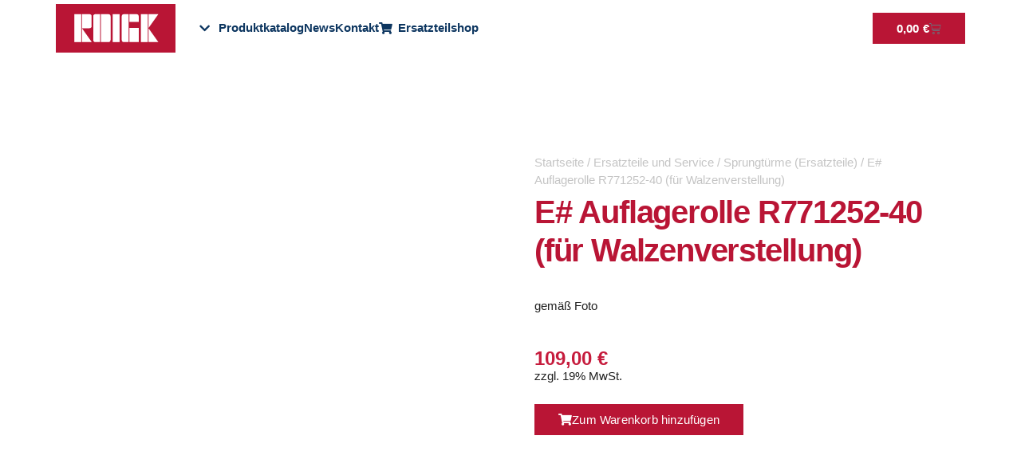

--- FILE ---
content_type: text/html; charset=UTF-8
request_url: https://roigk.de/e-auflagerolle-r771252-40-fuer-walzenverstellung/
body_size: 56810
content:
<!doctype html><html lang="de-DE-formal" prefix="og: https://ogp.me/ns#"><head><script data-no-optimize="1">var litespeed_docref=sessionStorage.getItem("litespeed_docref");litespeed_docref&&(Object.defineProperty(document,"referrer",{get:function(){return litespeed_docref}}),sessionStorage.removeItem("litespeed_docref"));</script> <meta charset="UTF-8"><meta name="viewport" content="width=device-width, initial-scale=1"><link rel="profile" href="https://gmpg.org/xfn/11"><style>img:is([sizes="auto" i], [sizes^="auto," i]) { contain-intrinsic-size: 3000px 1500px }</style><link rel="alternate" hreflang="de" href="https://roigk.de/e-auflagerolle-r771252-40-fuer-walzenverstellung/" /><link rel="alternate" hreflang="en" href="https://roigk.de/en/e-support-roller-r771252-40-for-roller-adjustment/" /><link rel="alternate" hreflang="fr" href="https://roigk.de/fr/e-rouleau-de-support-r771252-40-pour-le-reglage-du-rouleau/" /><link rel="alternate" hreflang="x-default" href="https://roigk.de/e-auflagerolle-r771252-40-fuer-walzenverstellung/" /><title>E# Auflagerolle R771252-40 (für Walzenverstellung) — ROIGK</title><meta name="description" content="gemäß Foto"/><meta name="robots" content="follow, index, max-snippet:-1, max-video-preview:-1, max-image-preview:large"/><link rel="canonical" href="https://roigk.de/e-auflagerolle-r771252-40-fuer-walzenverstellung/" /><meta property="og:locale" content="de_DE" /><meta property="og:type" content="product" /><meta property="og:title" content="E# Auflagerolle R771252-40 (für Walzenverstellung) — ROIGK" /><meta property="og:description" content="gemäß Foto" /><meta property="og:url" content="https://roigk.de/e-auflagerolle-r771252-40-fuer-walzenverstellung/" /><meta property="og:site_name" content="ROIGK" /><meta property="og:updated_time" content="2026-01-21T09:05:29+00:00" /><meta property="og:image" content="https://roigk.de/wp-content/uploads/2020/07/photo_2020-06-15_18-16-09-1.jpg" /><meta property="og:image:secure_url" content="https://roigk.de/wp-content/uploads/2020/07/photo_2020-06-15_18-16-09-1.jpg" /><meta property="og:image:width" content="1280" /><meta property="og:image:height" content="960" /><meta property="og:image:alt" content="E# Auflagerolle R771252-40 (für Walzenverstellung)" /><meta property="og:image:type" content="image/jpeg" /><meta property="product:brand" content="simple" /><meta property="product:price:amount" content="109.00" /><meta property="product:price:currency" content="EUR" /><meta property="product:availability" content="instock" /><meta property="product:retailer_item_id" content="R771252-40" /><meta name="twitter:card" content="summary_large_image" /><meta name="twitter:title" content="E# Auflagerolle R771252-40 (für Walzenverstellung) — ROIGK" /><meta name="twitter:description" content="gemäß Foto" /><meta name="twitter:image" content="https://roigk.de/wp-content/uploads/2020/07/photo_2020-06-15_18-16-09-1.jpg" /><meta name="twitter:label1" content="Preis" /><meta name="twitter:data1" content="109,00&nbsp;&euro;" /><meta name="twitter:label2" content="Verfügbarkeit" /><meta name="twitter:data2" content="Vorrätig" /> <script type="application/ld+json" class="rank-math-schema-pro">{"@context":"https://schema.org","@graph":[{"@type":"Place","@id":"https://roigk.de/#place","address":{"@type":"PostalAddress","streetAddress":"Hundeicker Str. 11-19","addressLocality":"Gevelsberg","postalCode":"58285"}},{"@type":["HomeAndConstructionBusiness","Organization"],"@id":"https://roigk.de/#organization","name":"Roigk GmbH &amp; Co.","url":"http://roigk.de","sameAs":["https://www.facebook.com/RoigkGevelsberg"],"email":"vertrieb@roigk.de","address":{"@type":"PostalAddress","streetAddress":"Hundeicker Str. 11-19","addressLocality":"Gevelsberg","postalCode":"58285"},"logo":{"@type":"ImageObject","@id":"https://roigk.de/#logo","url":"http://roigk.de/wp-content/uploads/2020/06/ROIGK-Logo.jpg","contentUrl":"http://roigk.de/wp-content/uploads/2020/06/ROIGK-Logo.jpg","caption":"Roigk GmbH &amp; Co.","inLanguage":"de","width":"218","height":"89"},"priceRange":"markus@toeller-service.de","openingHours":["Monday,Tuesday,Wednesday,Thursday,Friday 09:00-17:00"],"location":{"@id":"https://roigk.de/#place"},"image":{"@id":"https://roigk.de/#logo"},"telephone":"+49 2332-96 9999"},{"@type":"WebSite","@id":"https://roigk.de/#website","url":"https://roigk.de","name":"Roigk GmbH &amp; Co.","publisher":{"@id":"https://roigk.de/#organization"},"inLanguage":"de"},{"@type":"ImageObject","@id":"https://roigk.de/wp-content/uploads/2020/07/photo_2020-06-15_18-16-09-1.jpg","url":"https://roigk.de/wp-content/uploads/2020/07/photo_2020-06-15_18-16-09-1.jpg","width":"1280","height":"960","inLanguage":"de"},{"@type":"ItemPage","@id":"https://roigk.de/e-auflagerolle-r771252-40-fuer-walzenverstellung/#webpage","url":"https://roigk.de/e-auflagerolle-r771252-40-fuer-walzenverstellung/","name":"E# Auflagerolle R771252-40 (f\u00fcr Walzenverstellung) \u2014 ROIGK","datePublished":"2020-07-20T14:48:53+00:00","dateModified":"2026-01-21T09:05:29+00:00","isPartOf":{"@id":"https://roigk.de/#website"},"primaryImageOfPage":{"@id":"https://roigk.de/wp-content/uploads/2020/07/photo_2020-06-15_18-16-09-1.jpg"},"inLanguage":"de"},{"@type":"Product","brand":{"@type":"Brand","name":"simple"},"name":"E# Auflagerolle R771252-40 (f\u00fcr Walzenverstellung) \u2014 ROIGK","description":"E# Auflagerolle R771252-40 (f\u00fcr Walzenverstellung) direkt in unserem Roigk online Shop f\u00fcr Schwimmsportger\u00e4te, Schwimmbadtechnik, Wasserattraktionen &amp; Ersatzteile bestellen.","sku":"R771252-40","category":"Ersatzteile und Service &gt; Sprungt\u00fcrme (Ersatzteile)","mainEntityOfPage":{"@id":"https://roigk.de/e-auflagerolle-r771252-40-fuer-walzenverstellung/#webpage"},"height":{"@type":"QuantitativeValue","unitCode":"CMT"},"width":{"@type":"QuantitativeValue","unitCode":"CMT"},"depth":{"@type":"QuantitativeValue","unitCode":"CMT","value":"1000"},"image":[{"@type":"ImageObject","url":"https://roigk.de/wp-content/uploads/2020/07/photo_2020-06-15_18-16-09-1.jpg","height":"960","width":"1280"}],"offers":{"@type":"Offer","price":"109.00","priceCurrency":"EUR","priceValidUntil":"2027-12-31","availability":"http://schema.org/InStock","itemCondition":"NewCondition","url":"https://roigk.de/e-auflagerolle-r771252-40-fuer-walzenverstellung/","seller":{"@type":"Organization","@id":"https://roigk.de/","name":"Roigk GmbH &amp; Co.","url":"https://roigk.de","logo":"http://roigk.de/wp-content/uploads/2020/06/ROIGK-Logo.jpg"},"priceSpecification":{"price":"109.00","priceCurrency":"EUR","valueAddedTaxIncluded":"false"}},"@id":"https://roigk.de/e-auflagerolle-r771252-40-fuer-walzenverstellung/#richSnippet"}]}</script> <link rel='dns-prefetch' href='//www.googletagmanager.com' /><link rel='dns-prefetch' href='//plausible.io' /><link rel="alternate" type="application/rss+xml" title="ROIGK &raquo; Feed" href="https://roigk.de/feed/" /><link rel="alternate" type="application/rss+xml" title="ROIGK &raquo; Kommentar-Feed" href="https://roigk.de/comments/feed/" /><style id="litespeed-ccss">.fa-chevron-right:before{content:""}.fa-info-circle:before{content:""}.fa-minus:before{content:""}.fa-chevron-down:before{content:""}.fa-globe:before{content:""}.fa-envelope:before{content:""}.fa-angle-down:before{content:""}ul{box-sizing:border-box}:root{--wp--preset--font-size--normal:16px;--wp--preset--font-size--huge:42px}.screen-reader-text{border:0;clip-path:inset(50%);height:1px;margin:-1px;overflow:hidden;padding:0;position:absolute;width:1px;word-wrap:normal!important}html :where(img[class*=wp-image-]){height:auto;max-width:100%}:root{--wp--preset--aspect-ratio--square:1;--wp--preset--aspect-ratio--4-3:4/3;--wp--preset--aspect-ratio--3-4:3/4;--wp--preset--aspect-ratio--3-2:3/2;--wp--preset--aspect-ratio--2-3:2/3;--wp--preset--aspect-ratio--16-9:16/9;--wp--preset--aspect-ratio--9-16:9/16;--wp--preset--color--black:#000000;--wp--preset--color--cyan-bluish-gray:#abb8c3;--wp--preset--color--white:#ffffff;--wp--preset--color--pale-pink:#f78da7;--wp--preset--color--vivid-red:#cf2e2e;--wp--preset--color--luminous-vivid-orange:#ff6900;--wp--preset--color--luminous-vivid-amber:#fcb900;--wp--preset--color--light-green-cyan:#7bdcb5;--wp--preset--color--vivid-green-cyan:#00d084;--wp--preset--color--pale-cyan-blue:#8ed1fc;--wp--preset--color--vivid-cyan-blue:#0693e3;--wp--preset--color--vivid-purple:#9b51e0;--wp--preset--gradient--vivid-cyan-blue-to-vivid-purple:linear-gradient(135deg,rgba(6,147,227,1) 0%,rgb(155,81,224) 100%);--wp--preset--gradient--light-green-cyan-to-vivid-green-cyan:linear-gradient(135deg,rgb(122,220,180) 0%,rgb(0,208,130) 100%);--wp--preset--gradient--luminous-vivid-amber-to-luminous-vivid-orange:linear-gradient(135deg,rgba(252,185,0,1) 0%,rgba(255,105,0,1) 100%);--wp--preset--gradient--luminous-vivid-orange-to-vivid-red:linear-gradient(135deg,rgba(255,105,0,1) 0%,rgb(207,46,46) 100%);--wp--preset--gradient--very-light-gray-to-cyan-bluish-gray:linear-gradient(135deg,rgb(238,238,238) 0%,rgb(169,184,195) 100%);--wp--preset--gradient--cool-to-warm-spectrum:linear-gradient(135deg,rgb(74,234,220) 0%,rgb(151,120,209) 20%,rgb(207,42,186) 40%,rgb(238,44,130) 60%,rgb(251,105,98) 80%,rgb(254,248,76) 100%);--wp--preset--gradient--blush-light-purple:linear-gradient(135deg,rgb(255,206,236) 0%,rgb(152,150,240) 100%);--wp--preset--gradient--blush-bordeaux:linear-gradient(135deg,rgb(254,205,165) 0%,rgb(254,45,45) 50%,rgb(107,0,62) 100%);--wp--preset--gradient--luminous-dusk:linear-gradient(135deg,rgb(255,203,112) 0%,rgb(199,81,192) 50%,rgb(65,88,208) 100%);--wp--preset--gradient--pale-ocean:linear-gradient(135deg,rgb(255,245,203) 0%,rgb(182,227,212) 50%,rgb(51,167,181) 100%);--wp--preset--gradient--electric-grass:linear-gradient(135deg,rgb(202,248,128) 0%,rgb(113,206,126) 100%);--wp--preset--gradient--midnight:linear-gradient(135deg,rgb(2,3,129) 0%,rgb(40,116,252) 100%);--wp--preset--font-size--small:13px;--wp--preset--font-size--medium:20px;--wp--preset--font-size--large:36px;--wp--preset--font-size--x-large:42px;--wp--preset--spacing--20:0.44rem;--wp--preset--spacing--30:0.67rem;--wp--preset--spacing--40:1rem;--wp--preset--spacing--50:1.5rem;--wp--preset--spacing--60:2.25rem;--wp--preset--spacing--70:3.38rem;--wp--preset--spacing--80:5.06rem;--wp--preset--shadow--natural:6px 6px 9px rgba(0, 0, 0, 0.2);--wp--preset--shadow--deep:12px 12px 50px rgba(0, 0, 0, 0.4);--wp--preset--shadow--sharp:6px 6px 0px rgba(0, 0, 0, 0.2);--wp--preset--shadow--outlined:6px 6px 0px -3px rgba(255, 255, 255, 1), 6px 6px rgba(0, 0, 0, 1);--wp--preset--shadow--crisp:6px 6px 0px rgba(0, 0, 0, 1)}:root{--wp--style--global--content-size:800px;--wp--style--global--wide-size:1200px}:where(body){margin:0}:root{--wp--style--block-gap:24px}body{padding-top:0;padding-right:0;padding-bottom:0;padding-left:0}a:where(:not(.wp-element-button)){text-decoration:underline}:root{--map-dialog-top:0px}:focus{outline:0}button.pswp__button{box-shadow:none!important;background-image:url(/wp-content/plugins/woocommerce/assets/css/photoswipe/default-skin/default-skin.png)!important}button.pswp__button,button.pswp__button--arrow--left::before,button.pswp__button--arrow--right::before{background-color:transparent!important}button.pswp__button--arrow--left,button.pswp__button--arrow--right{background-image:none!important}.pswp{display:none;position:absolute;width:100%;height:100%;left:0;top:0;overflow:hidden;-ms-touch-action:none;touch-action:none;z-index:1500;-webkit-text-size-adjust:100%;-webkit-backface-visibility:hidden;outline:0}.pswp *{-webkit-box-sizing:border-box;box-sizing:border-box}.pswp__bg{position:absolute;left:0;top:0;width:100%;height:100%;background:#000;opacity:0;-webkit-transform:translateZ(0);transform:translateZ(0);-webkit-backface-visibility:hidden;will-change:opacity}.pswp__scroll-wrap{position:absolute;left:0;top:0;width:100%;height:100%;overflow:hidden}.pswp__container{-ms-touch-action:none;touch-action:none;position:absolute;left:0;right:0;top:0;bottom:0}.pswp__container{-webkit-touch-callout:none}.pswp__bg{will-change:opacity}.pswp__container{-webkit-backface-visibility:hidden}.pswp__item{position:absolute;left:0;right:0;top:0;bottom:0;overflow:hidden}.pswp__button{width:44px;height:44px;position:relative;background:0 0;overflow:visible;-webkit-appearance:none;display:block;border:0;padding:0;margin:0;float:left;opacity:.75;-webkit-box-shadow:none;box-shadow:none}.pswp__button::-moz-focus-inner{padding:0;border:0}.pswp__button,.pswp__button--arrow--left:before,.pswp__button--arrow--right:before{background:url(/wp-content/plugins/woocommerce/assets/css/photoswipe/default-skin/default-skin.png)0 0 no-repeat;background-size:264px 88px;width:44px;height:44px}.pswp__button--close{background-position:0-44px}.pswp__button--share{background-position:-44px -44px}.pswp__button--fs{display:none}.pswp__button--zoom{display:none;background-position:-88px 0}.pswp__button--arrow--left,.pswp__button--arrow--right{background:0 0;top:50%;margin-top:-50px;width:70px;height:100px;position:absolute}.pswp__button--arrow--left{left:0}.pswp__button--arrow--right{right:0}.pswp__button--arrow--left:before,.pswp__button--arrow--right:before{content:"";top:35px;background-color:rgb(0 0 0/.3);height:30px;width:32px;position:absolute}.pswp__button--arrow--left:before{left:6px;background-position:-138px -44px}.pswp__button--arrow--right:before{right:6px;background-position:-94px -44px}.pswp__share-modal{display:block;background:rgb(0 0 0/.5);width:100%;height:100%;top:0;left:0;padding:10px;position:absolute;z-index:1600;opacity:0;-webkit-backface-visibility:hidden;will-change:opacity}.pswp__share-modal--hidden{display:none}.pswp__share-tooltip{z-index:1620;position:absolute;background:#fff;top:56px;border-radius:2px;display:block;width:auto;right:44px;-webkit-box-shadow:0 2px 5px rgb(0 0 0/.25);box-shadow:0 2px 5px rgb(0 0 0/.25);-webkit-transform:translateY(6px);-ms-transform:translateY(6px);transform:translateY(6px);-webkit-backface-visibility:hidden;will-change:transform}.pswp__counter{position:relative;left:0;top:0;height:44px;font-size:13px;line-height:44px;color:#fff;opacity:.75;padding:0 10px;margin-inline-end:auto}.pswp__caption{position:absolute;left:0;bottom:0;width:100%;min-height:44px}.pswp__caption__center{text-align:left;max-width:420px;margin:0 auto;font-size:13px;padding:10px;line-height:20px;color:#ccc}.pswp__preloader{width:44px;height:44px;position:absolute;top:0;left:50%;margin-left:-22px;opacity:0;will-change:opacity;direction:ltr}.pswp__preloader__icn{width:20px;height:20px;margin:12px}@media screen and (max-width:1024px){.pswp__preloader{position:relative;left:auto;top:auto;margin:0;float:right}}.pswp__ui{-webkit-font-smoothing:auto;visibility:visible;opacity:1;z-index:1550}.pswp__top-bar{position:absolute;left:0;top:0;height:44px;width:100%;display:flex;justify-content:flex-end}.pswp__caption,.pswp__top-bar{-webkit-backface-visibility:hidden;will-change:opacity}.pswp__caption,.pswp__top-bar{background-color:rgb(0 0 0/.5)}.pswp__ui--hidden .pswp__button--arrow--left,.pswp__ui--hidden .pswp__button--arrow--right,.pswp__ui--hidden .pswp__caption,.pswp__ui--hidden .pswp__top-bar{opacity:.001}:root{--woocommerce:#720eec;--wc-green:#7ad03a;--wc-red:#a00;--wc-orange:#ffba00;--wc-blue:#2ea2cc;--wc-primary:#720eec;--wc-primary-text:#fcfbfe;--wc-secondary:#e9e6ed;--wc-secondary-text:#515151;--wc-highlight:#958e09;--wc-highligh-text:white;--wc-content-bg:#fff;--wc-subtext:#767676;--wc-form-border-color:rgba(32, 7, 7, 0.8);--wc-form-border-radius:4px;--wc-form-border-width:1px}.woocommerce img,.woocommerce-page img{height:auto;max-width:100%}.woocommerce div.product div.images,.woocommerce-page div.product div.images{float:left;width:48%}@media only screen and (max-width:768px){:root{--woocommerce:#720eec;--wc-green:#7ad03a;--wc-red:#a00;--wc-orange:#ffba00;--wc-blue:#2ea2cc;--wc-primary:#720eec;--wc-primary-text:#fcfbfe;--wc-secondary:#e9e6ed;--wc-secondary-text:#515151;--wc-highlight:#958e09;--wc-highligh-text:white;--wc-content-bg:#fff;--wc-subtext:#767676;--wc-form-border-color:rgba(32, 7, 7, 0.8);--wc-form-border-radius:4px;--wc-form-border-width:1px}.woocommerce div.product div.images,.woocommerce-page div.product div.images{float:none;width:100%}}:root{--woocommerce:#720eec;--wc-green:#7ad03a;--wc-red:#a00;--wc-orange:#ffba00;--wc-blue:#2ea2cc;--wc-primary:#720eec;--wc-primary-text:#fcfbfe;--wc-secondary:#e9e6ed;--wc-secondary-text:#515151;--wc-highlight:#958e09;--wc-highligh-text:white;--wc-content-bg:#fff;--wc-subtext:#767676;--wc-form-border-color:rgba(32, 7, 7, 0.8);--wc-form-border-radius:4px;--wc-form-border-width:1px}.screen-reader-text{clip:rect(1px,1px,1px,1px);height:1px;overflow:hidden;position:absolute!important;width:1px;word-wrap:normal!important}.woocommerce .woocommerce-breadcrumb{margin:0 0 1em;padding:0}.woocommerce .woocommerce-breadcrumb::after,.woocommerce .woocommerce-breadcrumb::before{content:" ";display:table}.woocommerce .woocommerce-breadcrumb::after{clear:both}.woocommerce div.product{margin-bottom:0;position:relative}.woocommerce div.product .product_title{clear:none;margin-top:0;padding:0}.woocommerce div.product div.images{margin-bottom:2em}.woocommerce div.product div.images img{display:block;width:100%;height:auto;box-shadow:none}.woocommerce div.product div.images.woocommerce-product-gallery{position:relative}.woocommerce div.product div.images .woocommerce-product-gallery__wrapper{margin:0;padding:0}.woocommerce div.product div.images .woocommerce-product-gallery__image a{display:block;outline-offset:-2px}.woocommerce ul.products li.product a{text-decoration:none}.woocommerce ul.products li.product .button{display:inline-block;margin-top:1em}.woocommerce ul.products li.product .price{display:block;font-weight:400;margin-bottom:.5em;font-size:.857em}.woocommerce:where(body:not(.woocommerce-block-theme-has-button-styles)) a.button{font-size:100%;margin:0;line-height:1;position:relative;text-decoration:none;overflow:visible;padding:.618em 1em;font-weight:700;border-radius:3px;left:auto;color:#515151;background-color:#e9e6ed;border:0;display:inline-block;background-image:none;box-shadow:none;text-shadow:none}.woocommerce:where(body:not(.woocommerce-uses-block-theme)) .woocommerce-breadcrumb{font-size:.92em;color:#767676}.woocommerce:where(body:not(.woocommerce-uses-block-theme)) .woocommerce-breadcrumb a{color:#767676}.woocommerce:where(body:not(.woocommerce-uses-block-theme)) div.product span.price{color:#958e09;font-size:1.25em}.woocommerce:where(body:not(.woocommerce-uses-block-theme)) ul.products li.product .price{color:#958e09}.wpml-ls-legacy-dropdown{width:15.5em;max-width:100%}.wpml-ls-legacy-dropdown>ul{position:relative;padding:0;margin:0!important;list-style-type:none}.wpml-ls-legacy-dropdown .wpml-ls-item{padding:0;margin:0;list-style-type:none}.wpml-ls-legacy-dropdown a{display:block;text-decoration:none;color:#444;border:1px solid #cdcdcd;background-color:#fff;padding:5px 10px;line-height:1}.wpml-ls-legacy-dropdown a.wpml-ls-item-toggle{position:relative;padding-right:calc(10px + 1.4em)}.wpml-ls-legacy-dropdown a.wpml-ls-item-toggle:after{content:"";vertical-align:middle;display:inline-block;border:.35em solid #fff0;border-top:.5em solid;position:absolute;right:10px;top:calc(50% - .175em)}.wpml-ls-legacy-dropdown .wpml-ls-sub-menu{visibility:hidden;position:absolute;top:100%;right:0;left:0;border-top:1px solid #cdcdcd;padding:0;margin:0;list-style-type:none;z-index:101}.wpml-ls-legacy-dropdown .wpml-ls-sub-menu a{border-width:0 1px 1px}.wpml-ls-legacy-dropdown .wpml-ls-flag{display:inline;vertical-align:middle}html{line-height:1.15;-webkit-text-size-adjust:100%}*,:after,:before{box-sizing:border-box}body{background-color:#fff;color:#333;font-family:-apple-system,BlinkMacSystemFont,Segoe UI,Roboto,Helvetica Neue,Arial,Noto Sans,sans-serif,Apple Color Emoji,Segoe UI Emoji,Segoe UI Symbol,Noto Color Emoji;font-size:1rem;font-weight:400;line-height:1.5;margin:0;-webkit-font-smoothing:antialiased;-moz-osx-font-smoothing:grayscale}h1,h2,h3{color:inherit;font-family:inherit;font-weight:500;line-height:1.2;margin-block-end:1rem;margin-block-start:.5rem}h1{font-size:2.5rem}h2{font-size:2rem}h3{font-size:1.75rem}p{margin-block-end:.9rem;margin-block-start:0}a{background-color:#fff0;color:#c36;text-decoration:none}img{border-style:none;height:auto;max-width:100%}button{font-family:inherit;font-size:1rem;line-height:1.5;margin:0}button{overflow:visible}button{text-transform:none}button{-webkit-appearance:button;width:auto}button{background-color:#fff0;border:1px solid #c36;border-radius:3px;color:#c36;display:inline-block;font-size:1rem;font-weight:400;padding:.5rem 1rem;text-align:center;white-space:nowrap}::-webkit-file-upload-button{-webkit-appearance:button;font:inherit}li,ul{background:#fff0;border:0;font-size:100%;margin-block-end:0;margin-block-start:0;outline:0;vertical-align:baseline}.screen-reader-text{clip:rect(1px,1px,1px,1px);height:1px;overflow:hidden;position:absolute!important;width:1px;word-wrap:normal!important}:root{--direction-multiplier:1}.screen-reader-text{height:1px;margin:-1px;overflow:hidden;padding:0;position:absolute;top:-10000em;width:1px;clip:rect(0,0,0,0);border:0}.elementor *,.elementor :after,.elementor :before{box-sizing:border-box}.elementor a{box-shadow:none;text-decoration:none}.elementor img{border:none;border-radius:0;box-shadow:none;height:auto;max-width:100%}.elementor-widget-wrap .elementor-element.elementor-widget__width-auto{max-width:100%}.elementor-element{--flex-direction:initial;--flex-wrap:initial;--justify-content:initial;--align-items:initial;--align-content:initial;--gap:initial;--flex-basis:initial;--flex-grow:initial;--flex-shrink:initial;--order:initial;--align-self:initial;align-self:var(--align-self);flex-basis:var(--flex-basis);flex-grow:var(--flex-grow);flex-shrink:var(--flex-shrink);order:var(--order)}.elementor-element:where(.e-con-full,.elementor-widget){align-content:var(--align-content);align-items:var(--align-items);flex-direction:var(--flex-direction);flex-wrap:var(--flex-wrap);gap:var(--row-gap) var(--column-gap);justify-content:var(--justify-content)}.elementor-align-right{text-align:right}.elementor-align-left{text-align:left}.elementor-align-right .elementor-button{width:auto}@media (max-width:767px){.elementor-mobile-align-center{text-align:center}}:root{--page-title-display:block}.elementor-page-title,h1.entry-title{display:var(--page-title-display)}.elementor-section{position:relative}.elementor-section .elementor-container{display:flex;margin-left:auto;margin-right:auto;position:relative}@media (max-width:1024px){.elementor-section .elementor-container{flex-wrap:wrap}}.elementor-section.elementor-section-boxed>.elementor-container{max-width:1140px}.elementor-widget-wrap{align-content:flex-start;flex-wrap:wrap;position:relative;width:100%}.elementor:not(.elementor-bc-flex-widget) .elementor-widget-wrap{display:flex}.elementor-widget-wrap>.elementor-element{width:100%}.elementor-widget{position:relative}.elementor-widget:not(:last-child){margin-bottom:var(--kit-widget-spacing,20px)}.elementor-widget:not(:last-child).elementor-widget__width-auto{margin-bottom:0}.elementor-column{display:flex;min-height:1px;position:relative}.elementor-column-gap-default>.elementor-column>.elementor-element-populated{padding:10px}.elementor-column-gap-wider>.elementor-column>.elementor-element-populated{padding:30px}.elementor-inner-section .elementor-column-gap-no .elementor-element-populated{padding:0}@media (min-width:768px){.elementor-column.elementor-col-33{width:33.333%}.elementor-column.elementor-col-50{width:50%}.elementor-column.elementor-col-100{width:100%}}@media (max-width:767px){.elementor-column{width:100%}}@media (prefers-reduced-motion:no-preference){html{scroll-behavior:smooth}}.elementor-heading-title{line-height:1;margin:0;padding:0}.elementor-button{background-color:#69727d;border-radius:3px;color:#fff;display:inline-block;font-size:15px;line-height:1;padding:12px 24px;fill:#fff;text-align:center}.elementor-button:visited{color:#fff}.elementor-button-content-wrapper{display:flex;flex-direction:row;gap:5px;justify-content:center}.elementor-button-text{display:inline-block}.elementor-button span{text-decoration:inherit}.elementor-icon{color:#69727d;display:inline-block;font-size:50px;line-height:1;text-align:center}.elementor-icon i{display:block;height:1em;position:relative;width:1em}.elementor-icon i:before{left:50%;position:absolute;transform:translateX(-50%)}@media (max-width:767px){.elementor .elementor-hidden-phone{display:none}}@media (min-width:768px) and (max-width:1024px){.elementor .elementor-hidden-tablet{display:none}}.elementor-widget-image{text-align:center}.elementor-widget-image a{display:inline-block}.elementor-widget-image a img[src$=".svg"]{width:48px}.elementor-widget-image img{display:inline-block;vertical-align:middle}.elementor-widget.elementor-icon-list--layout-inline .elementor-widget-container{overflow:hidden}.elementor-widget .elementor-icon-list-items.elementor-inline-items{display:flex;flex-wrap:wrap;margin-inline:-8px}.elementor-widget .elementor-icon-list-items.elementor-inline-items .elementor-inline-item{word-break:break-word}.elementor-widget .elementor-icon-list-items.elementor-inline-items .elementor-icon-list-item{margin-inline:8px}.elementor-widget .elementor-icon-list-items.elementor-inline-items .elementor-icon-list-item:after{border-width:0;border-inline-start-width:1px;border-style:solid;height:100%;inset-inline-end:-8px;inset-inline-start:auto;position:relative;width:auto}.elementor-widget .elementor-icon-list-items{list-style-type:none;margin:0;padding:0}.elementor-widget .elementor-icon-list-item{margin:0;padding:0;position:relative}.elementor-widget .elementor-icon-list-item:after{inset-block-end:0;position:absolute;width:100%}.elementor-widget .elementor-icon-list-item,.elementor-widget .elementor-icon-list-item a{align-items:var(--icon-vertical-align,center);display:flex;font-size:inherit}.elementor-widget .elementor-icon-list-icon+.elementor-icon-list-text{align-self:center;padding-inline-start:5px}.elementor-widget .elementor-icon-list-icon{display:flex;inset-block-start:var(--icon-vertical-offset,initial);position:relative}.elementor-widget .elementor-icon-list-icon i{font-size:var(--e-icon-list-icon-size);width:1.25em}.elementor-widget.elementor-widget-icon-list .elementor-icon-list-icon{text-align:var(--e-icon-list-icon-align)}.elementor-widget.elementor-list-item-link-full_width a{width:100%}.elementor-widget.elementor-align-left .elementor-icon-list-item,.elementor-widget.elementor-align-left .elementor-icon-list-item a{justify-content:flex-start;text-align:left}.elementor-widget.elementor-align-left .elementor-inline-items{justify-content:flex-start}.elementor-widget:not(.elementor-align-right) .elementor-icon-list-item:after{inset-inline-start:0}.elementor-widget:not(.elementor-align-left) .elementor-icon-list-item:after{inset-inline-end:0}@media (min-width:-1){.elementor-widget:not(.elementor-widescreen-align-right) .elementor-icon-list-item:after{inset-inline-start:0}.elementor-widget:not(.elementor-widescreen-align-left) .elementor-icon-list-item:after{inset-inline-end:0}}@media (max-width:-1){.elementor-widget:not(.elementor-laptop-align-right) .elementor-icon-list-item:after{inset-inline-start:0}.elementor-widget:not(.elementor-laptop-align-left) .elementor-icon-list-item:after{inset-inline-end:0}.elementor-widget:not(.elementor-tablet_extra-align-right) .elementor-icon-list-item:after{inset-inline-start:0}.elementor-widget:not(.elementor-tablet_extra-align-left) .elementor-icon-list-item:after{inset-inline-end:0}}@media (max-width:1024px){.elementor-widget:not(.elementor-tablet-align-right) .elementor-icon-list-item:after{inset-inline-start:0}.elementor-widget:not(.elementor-tablet-align-left) .elementor-icon-list-item:after{inset-inline-end:0}}@media (max-width:-1){.elementor-widget:not(.elementor-mobile_extra-align-right) .elementor-icon-list-item:after{inset-inline-start:0}.elementor-widget:not(.elementor-mobile_extra-align-left) .elementor-icon-list-item:after{inset-inline-end:0}}@media (max-width:767px){.elementor-widget.elementor-mobile-align-center .elementor-icon-list-item,.elementor-widget.elementor-mobile-align-center .elementor-icon-list-item a{justify-content:center}.elementor-widget.elementor-mobile-align-center .elementor-icon-list-item:after{margin:auto}.elementor-widget.elementor-mobile-align-center .elementor-inline-items{justify-content:center}.elementor-widget:not(.elementor-mobile-align-right) .elementor-icon-list-item:after{inset-inline-start:0}.elementor-widget:not(.elementor-mobile-align-left) .elementor-icon-list-item:after{inset-inline-end:0}}.elementor .elementor-element ul.elementor-icon-list-items{padding:0}.elementor-column .elementor-spacer-inner{height:var(--spacer-size)}.clearfix::before,.clearfix::after{content:" ";display:table;clear:both}.elementor-widget-eael-adv-accordion .eael-accordion-content{position:relative}.clearfix::before,.clearfix::after{content:" ";display:table;clear:both}.elementor-widget-eael-adv-accordion .eael-accordion-content{position:relative}.eael-adv-accordion{width:auto;height:auto}.eael-adv-accordion .eael-accordion-list .eael-accordion-header{padding:15px;border:1px solid rgb(0 0 0/.02);background-color:#f1f1f1;font-size:1rem;font-weight:600;line-height:1;display:-webkit-box;display:-ms-flexbox;display:flex;-webkit-box-pack:justify;-ms-flex-pack:justify;justify-content:space-between;-webkit-box-align:center;-ms-flex-align:center;align-items:center}.eael-adv-accordion .eael-accordion-list .eael-accordion-header>.eael-accordion-tab-title{-webkit-box-flex:1;-ms-flex-positive:1;flex-grow:1;margin:0}.eael-adv-accordion .eael-accordion-list .eael-accordion-header>i,.eael-adv-accordion .eael-accordion-list .eael-accordion-header span{margin-right:10px}.eael-adv-accordion .eael-accordion-list .eael-accordion-header .fa-toggle{-webkit-transform:rotate(0deg);-ms-transform:rotate(0deg);transform:rotate(0deg);z-index:10}.eael-accordion-header .eael-advanced-accordion-icon-closed{display:block}.eael-accordion-header .eael-advanced-accordion-icon-opened{display:none}.fa-accordion-icon{display:inline-block;margin-right:10px}.eael-adv-accordion .eael-accordion-list .eael-accordion-content{display:none;border:1px solid #eee;padding:15px;-webkit-box-sizing:border-box;box-sizing:border-box;font-size:1rem;line-height:1.7}body.woocommerce div.product .elementor-widget-woocommerce-product-images div.images,body.woocommerce-page div.product .elementor-widget-woocommerce-product-images div.images{float:none;padding:0;width:100%}[data-elementor-type=popup]:not(.elementor-edit-area){display:none}.elementor-kit-375{--e-global-color-text:#202020;--e-global-color-accent:#B91535;--e-global-color-18140e2b:#000;--e-global-color-19bf2eb7:#FFF;--e-global-color-5ca9c5b0:#EAEBEC;--e-global-color-7a4cfcba:#196CBF;--e-global-color-6cbf1054:#0D3660;--e-global-color-43d8e3b1:#C61C3D;--e-global-color-9f45012:#4C94C4;--e-global-color-a703c03:#A3D2ED;--e-global-typography-primary-font-family:"Open Sans";--e-global-typography-primary-font-weight:bold;--e-global-typography-secondary-font-family:"Open Sans";--e-global-typography-secondary-font-weight:bold;--e-global-typography-text-font-family:"Open Sans";--e-global-typography-text-font-weight:normal;--e-global-typography-accent-font-family:"Open Sans";--e-global-typography-accent-font-weight:normal;color:#202020;font-size:15px;line-height:1.5em;letter-spacing:0}.elementor-kit-375 button,.elementor-kit-375 .elementor-button{background-color:#B91535;font-size:15px;font-weight:700;line-height:1.3em;letter-spacing:.2px;color:#FFF;border-radius:0 0 0 0;padding:10px 30px 10px 30px}.elementor-kit-375 a{color:#B91535}.elementor-kit-375 h1{color:#B91535;font-size:30px;font-weight:700;letter-spacing:-1px}.elementor-kit-375 h2{color:#0D3660;font-size:21px;letter-spacing:-.3px}.elementor-kit-375 h3{color:#B91535;font-size:21px;font-weight:400;letter-spacing:-.7px}.elementor-kit-375 img{border-style:solid;border-width:0 0 0 0;border-color:#EAEBEC;box-shadow:0 0 0 0 rgb(0 0 0/.5)}.elementor-section.elementor-section-boxed>.elementor-container{max-width:1140px}.elementor-widget:not(:last-child){margin-block-end:10px}.elementor-element{--widgets-spacing:10px 10px;--widgets-spacing-row:10px;--widgets-spacing-column:10px}h1.entry-title{display:var(--page-title-display)}@media (max-width:1024px){.elementor-section.elementor-section-boxed>.elementor-container{max-width:1024px}}@media (max-width:767px){.elementor-kit-375{font-size:15px}.elementor-kit-375 h1{font-size:32px;letter-spacing:-.7px}.elementor-kit-375 h2{font-size:17px;letter-spacing:-.5px}.elementor-section.elementor-section-boxed>.elementor-container{max-width:767px}}.elementor-12591 .elementor-element.elementor-element-1e889a2e>.elementor-container>.elementor-column>.elementor-widget-wrap{align-content:center;align-items:center}.elementor-12591 .elementor-element.elementor-element-1e889a2e:not(.elementor-motion-effects-element-type-background){background-color:#FFF}.elementor-12591 .elementor-element.elementor-element-7a942559{width:auto;max-width:auto;text-align:left}.elementor-12591 .elementor-element.elementor-element-7a942559>.elementor-widget-container{background-color:var(--e-global-color-accent);margin:5px 0 05px 0;padding:0 0 0 0}.elementor-12591 .elementor-element.elementor-element-7a942559 img{width:150px}.elementor-widget-icon-list .elementor-icon-list-item:not(:last-child):after{border-color:var(--e-global-color-text)}.elementor-widget-icon-list .elementor-icon-list-item>.elementor-icon-list-text,.elementor-widget-icon-list .elementor-icon-list-item>a{font-family:var(--e-global-typography-text-font-family),Sans-serif;font-weight:var(--e-global-typography-text-font-weight)}.elementor-12591 .elementor-element.elementor-element-3b7b0d4a{width:auto;max-width:auto;--e-icon-list-icon-size:15px;--e-icon-list-icon-align:left;--e-icon-list-icon-margin:0 calc(var(--e-icon-list-icon-size, 1em) * 0.25) 0 0;--icon-vertical-offset:0px}.elementor-12591 .elementor-element.elementor-element-3b7b0d4a>.elementor-widget-container{padding:0 0 0 030px}.elementor-12591 .elementor-element.elementor-element-3b7b0d4a .elementor-icon-list-items.elementor-inline-items .elementor-icon-list-item{margin-inline:calc(30px/2)}.elementor-12591 .elementor-element.elementor-element-3b7b0d4a .elementor-icon-list-items.elementor-inline-items{margin-inline:calc(-30px/2)}.elementor-12591 .elementor-element.elementor-element-3b7b0d4a .elementor-icon-list-items.elementor-inline-items .elementor-icon-list-item:after{inset-inline-end:calc(-30px/2)}.elementor-12591 .elementor-element.elementor-element-3b7b0d4a .elementor-icon-list-icon i{color:var(--e-global-color-6cbf1054)}.elementor-12591 .elementor-element.elementor-element-3b7b0d4a .elementor-icon-list-item>a{font-weight:700}.elementor-12591 .elementor-element.elementor-element-3b7b0d4a .elementor-icon-list-text{color:var(--e-global-color-6cbf1054)}.elementor-widget-wpml-language-switcher .wpml-elementor-ls .wpml-ls-item .wpml-ls-link,.elementor-widget-wpml-language-switcher .wpml-elementor-ls .wpml-ls-legacy-dropdown a{color:var(--e-global-color-text)}.elementor-12591 .elementor-element.elementor-element-26750dfc{width:auto;max-width:auto}.elementor-12591 .elementor-element.elementor-element-2df4a50d.elementor-column>.elementor-widget-wrap{justify-content:center}.elementor-12591 .elementor-element.elementor-element-5c73b4d5.elementor-column.elementor-element[data-element_type="column"]>.elementor-widget-wrap.elementor-element-populated{align-content:center;align-items:center}.elementor-12591 .elementor-element.elementor-element-5c73b4d5.elementor-column>.elementor-widget-wrap{justify-content:center}.elementor-widget-button .elementor-button{background-color:var(--e-global-color-accent);font-family:var(--e-global-typography-accent-font-family),Sans-serif;font-weight:var(--e-global-typography-accent-font-weight)}.elementor-12591 .elementor-element.elementor-element-509023e9 .elementor-button{fill:#FFF;color:#FFF;border-radius:0 0 0 0;padding:7px 27px 9px 27px}.elementor-12591 .elementor-element.elementor-element-61e2ff17>.elementor-container>.elementor-column>.elementor-widget-wrap{align-content:center;align-items:center}.elementor-12591 .elementor-element.elementor-element-61e2ff17{padding:0 0 0 25px}.elementor-12591 .elementor-element.elementor-element-66f5b305{--spacer-size:5px}.elementor-location-header:before{content:"";display:table;clear:both}@media (max-width:767px){.elementor-12591 .elementor-element.elementor-element-252e123{width:100%}.elementor-12591 .elementor-element.elementor-element-252e123.elementor-column>.elementor-widget-wrap{justify-content:center}.elementor-12591 .elementor-element.elementor-element-7a942559 img{width:140px}.elementor-12591 .elementor-element.elementor-element-3b7b0d4a>.elementor-widget-container{padding:015px 0 15px 0}.elementor-12591 .elementor-element.elementor-element-3b7b0d4a .elementor-icon-list-items.elementor-inline-items .elementor-icon-list-item{margin-inline:calc(15px/2)}.elementor-12591 .elementor-element.elementor-element-3b7b0d4a .elementor-icon-list-items.elementor-inline-items{margin-inline:calc(-15px/2)}.elementor-12591 .elementor-element.elementor-element-3b7b0d4a .elementor-icon-list-items.elementor-inline-items .elementor-icon-list-item:after{inset-inline-end:calc(-15px/2)}.elementor-12591 .elementor-element.elementor-element-3b7b0d4a{--e-icon-list-icon-size:12px}.elementor-12591 .elementor-element.elementor-element-3b7b0d4a .elementor-icon-list-item>a{font-size:14px}.elementor-12591 .elementor-element.elementor-element-2df4a50d{width:25%}.elementor-12591 .elementor-element.elementor-element-5c73b4d5{width:25%}}@media (min-width:768px){.elementor-12591 .elementor-element.elementor-element-252e123{width:70.787%}.elementor-12591 .elementor-element.elementor-element-2df4a50d{width:16.07%}.elementor-12591 .elementor-element.elementor-element-5c73b4d5{width:12.447%}}@media (max-width:1024px) and (min-width:768px){.elementor-12591 .elementor-element.elementor-element-252e123{width:50%}.elementor-12591 .elementor-element.elementor-element-2df4a50d{width:50%}.elementor-12591 .elementor-element.elementor-element-5c73b4d5{width:50%}}.wpml-ls-legacy-dropdown{width:auto;padding-left:15px}.wpml-ls-legacy-dropdown a{border-width:0px!important}.elementor-widget-text-editor{font-family:var(--e-global-typography-text-font-family),Sans-serif;font-weight:var(--e-global-typography-text-font-weight);color:var(--e-global-color-text)}.elementor-widget-icon-list .elementor-icon-list-item:not(:last-child):after{border-color:var(--e-global-color-text)}.elementor-widget-icon-list .elementor-icon-list-item>.elementor-icon-list-text,.elementor-widget-icon-list .elementor-icon-list-item>a{font-family:var(--e-global-typography-text-font-family),Sans-serif;font-weight:var(--e-global-typography-text-font-weight)}.elementor-location-header:before{content:"";display:table;clear:both}.elementor-19843 .elementor-element.elementor-element-a393f5a>.elementor-container>.elementor-column>.elementor-widget-wrap{align-content:flex-start;align-items:flex-start}.elementor-19843 .elementor-element.elementor-element-a393f5a{padding:100px 0 0 0}.elementor-19843 .elementor-element.elementor-element-29265da .eael-adv-accordion{border-radius:0 0 0 0}.elementor-19843 .elementor-element.elementor-element-29265da .eael-adv-accordion .eael-accordion-list .eael-accordion-header .fa-accordion-icon{font-size:16px;margin-left:10px;color:#333}.elementor-19843 .elementor-element.elementor-element-29265da .eael-adv-accordion .eael-accordion-list .eael-accordion-header .eael-accordion-tab-title{color:#333}.elementor-19843 .elementor-element.elementor-element-29265da .eael-adv-accordion .eael-accordion-list .eael-accordion-header{border-radius:0 0 0 0}.elementor-19843 .elementor-element.elementor-element-29265da .eael-adv-accordion .eael-accordion-list .eael-accordion-content{color:#333}.elementor-19843 .elementor-element.elementor-element-29265da .eael-adv-accordion .eael-accordion-list .eael-accordion-header .fa-toggle{font-size:20px}.elementor-19843 .elementor-element.elementor-element-29265da .eael-adv-accordion .eael-accordion-list .eael-accordion-header .fa-toggle{color:#000}.elementor-19843 .elementor-element.elementor-element-90561fb>.elementor-widget-container{margin:-8px 0-10px 0}.elementor-19843 .elementor-element.elementor-element-90561fb .woocommerce-breadcrumb{color:#C4C4C4}.elementor-19843 .elementor-element.elementor-element-90561fb .woocommerce-breadcrumb>a{color:#C4C4C4}.elementor-widget-woocommerce-product-title .elementor-heading-title{font-family:var(--e-global-typography-primary-font-family),Sans-serif;font-weight:var(--e-global-typography-primary-font-weight)}.elementor-19843 .elementor-element.elementor-element-7ef34d1>.elementor-widget-container{margin:-10px 0 0 0;padding:0 0 025px 0}.elementor-19843 .elementor-element.elementor-element-7ef34d1 .elementor-heading-title{font-size:40px;line-height:1.2em;letter-spacing:-1.2px}.elementor-19843 .elementor-element.elementor-element-9fe6b8c>.elementor-widget-container{padding:0 0 20px 0}.elementor-widget-button .elementor-button{background-color:var(--e-global-color-accent);font-family:var(--e-global-typography-accent-font-family),Sans-serif;font-weight:var(--e-global-typography-accent-font-weight)}.elementor-19843 .elementor-element.elementor-element-a46c777 .elementor-button{fill:#FFF;color:#FFF}.elementor-19843 .elementor-element.elementor-element-590e278{padding:100px 0 75px 0}.elementor-widget-woocommerce-product-related.elementor-wc-products ul.products li.product .price{font-family:var(--e-global-typography-primary-font-family),Sans-serif;font-weight:var(--e-global-typography-primary-font-weight)}.elementor-widget-woocommerce-product-related.elementor-wc-products ul.products li.product .button{font-family:var(--e-global-typography-accent-font-family),Sans-serif;font-weight:var(--e-global-typography-accent-font-weight)}.elementor-widget-heading .elementor-heading-title{font-family:var(--e-global-typography-primary-font-family),Sans-serif;font-weight:var(--e-global-typography-primary-font-weight)}@media (max-width:1024px){.elementor-19843 .elementor-element.elementor-element-a393f5a{margin-top:0;margin-bottom:0;padding:0 0 0 0}.elementor-19843 .elementor-element.elementor-element-fa10665>.elementor-element-populated{padding:30px 30px 30px 30px}.elementor-19843 .elementor-element.elementor-element-6799ae9>.elementor-element-populated{padding:30px 30px 30px 30px}.elementor-19843 .elementor-element.elementor-element-90561fb .woocommerce-breadcrumb{font-size:15px;line-height:1.5em}.elementor-19843 .elementor-element.elementor-element-7ef34d1 .elementor-heading-title{font-size:32px}.woocommerce .elementor-19843 .elementor-element.elementor-element-9fe6b8c .woocommerce-product-details__short-description{font-size:15px;line-height:1.5em}}@media (max-width:767px){.elementor-19843 .elementor-element.elementor-element-fa10665>.elementor-element-populated{margin:0 0 0 0;--e-column-margin-right:0px;--e-column-margin-left:0px;padding:0 0 0 0}.elementor-19843 .elementor-element.elementor-element-6799ae9>.elementor-element-populated{padding:20px 20px 20px 20px}.elementor-19843 .elementor-element.elementor-element-7ef34d1 .elementor-heading-title{font-size:26px}}.elementor-20469 .elementor-element.elementor-element-04876f7:not(.elementor-motion-effects-element-type-background){background-color:#FFFFFF4D}.elementor-20469 .elementor-element.elementor-element-04876f7{padding:35px 0 35px 0}.elementor-20469 .elementor-element.elementor-element-a86ded6:not(.elementor-motion-effects-element-type-background)>.elementor-widget-wrap{background-color:var(--e-global-color-19bf2eb7)}@media (max-width:1024px){.elementor-20469 .elementor-element.elementor-element-04876f7{padding:35px 35px 35px 35px}}@media (max-width:767px){.elementor-20469 .elementor-element.elementor-element-04876f7{padding:20px 20px 20px 20px}}.elementor-1854 .elementor-element.elementor-element-48e1a8c .elementor-icon-wrapper{text-align:left}.elementor-1854 .elementor-element.elementor-element-48e1a8c.elementor-view-default .elementor-icon{color:#B91535;border-color:#B91535}.elementor-widget-heading .elementor-heading-title{font-family:var(--e-global-typography-primary-font-family),Sans-serif;font-weight:var(--e-global-typography-primary-font-weight)}.elementor-1854 .elementor-element.elementor-element-f085de1>.elementor-widget-container{margin:-10px 0 0 0;padding:0 0 10px 0}.elementor-1854 .elementor-element.elementor-element-f085de1 .elementor-heading-title{font-size:40px;line-height:1.2em;letter-spacing:-1.2px}.elementor-widget-text-editor{font-family:var(--e-global-typography-text-font-family),Sans-serif;font-weight:var(--e-global-typography-text-font-weight);color:var(--e-global-color-text)}.elementor-1854 .elementor-element.elementor-element-db34fb8{font-size:17px}.elementor-widget-icon-list .elementor-icon-list-item:not(:last-child):after{border-color:var(--e-global-color-text)}.elementor-widget-icon-list .elementor-icon-list-item>.elementor-icon-list-text,.elementor-widget-icon-list .elementor-icon-list-item>a{font-family:var(--e-global-typography-text-font-family),Sans-serif;font-weight:var(--e-global-typography-text-font-weight)}.elementor-1854 .elementor-element.elementor-element-e5b5447 .elementor-icon-list-items:not(.elementor-inline-items) .elementor-icon-list-item:not(:last-child){padding-block-end:calc(10px/2)}.elementor-1854 .elementor-element.elementor-element-e5b5447 .elementor-icon-list-items:not(.elementor-inline-items) .elementor-icon-list-item:not(:first-child){margin-block-start:calc(10px/2)}.elementor-1854 .elementor-element.elementor-element-e5b5447 .elementor-icon-list-icon i{color:#B91535}.elementor-1854 .elementor-element.elementor-element-e5b5447{--e-icon-list-icon-size:17px;--icon-vertical-offset:0px}.elementor-1854 .elementor-element.elementor-element-e5b5447 .elementor-icon-list-icon{padding-inline-end:10px}.elementor-1854 .elementor-element.elementor-element-e5b5447 .elementor-icon-list-item>.elementor-icon-list-text{font-size:17px;font-weight:700}@media (max-width:1024px){.elementor-1854 .elementor-element.elementor-element-f085de1 .elementor-heading-title{font-size:32px}}@media (max-width:767px){.elementor-1854 .elementor-element.elementor-element-f085de1 .elementor-heading-title{font-size:26px}}.fas{-moz-osx-font-smoothing:grayscale;-webkit-font-smoothing:antialiased;display:inline-block;font-style:normal;font-variant:normal;text-rendering:auto;line-height:1}.fa-angle-down:before{content:""}.fa-chevron-down:before{content:""}.fa-chevron-right:before{content:""}.fa-envelope:before{content:""}.fa-globe:before{content:""}.fa-info-circle:before{content:""}.fa-minus:before{content:""}.fa-phone-alt:before{content:""}.fas{font-family:"Font Awesome 5 Free"}.fas{font-weight:900}.fas{-moz-osx-font-smoothing:grayscale;-webkit-font-smoothing:antialiased;display:inline-block;font-style:normal;font-variant:normal;text-rendering:auto;line-height:1}.fa-angle-down:before{content:""}.fa-chevron-down:before{content:""}.fa-chevron-right:before{content:""}.fa-envelope:before{content:""}.fa-globe:before{content:""}.fa-info-circle:before{content:""}.fa-minus:before{content:""}.fa-phone-alt:before{content:""}.fas{font-family:"Font Awesome 5 Free";font-weight:900}.elementor-wc-products ul.products li.product .price,.elementor-wc-products ul.products li.product .button,.woocommerce ul.products li.product .price,.woocommerce ul.products li.product .button{display:none;visibility:hidden}body{overflow-anchor:none!important}.screen-reader-text{clip:rect(1px,1px,1px,1px);word-wrap:normal!important;border:0;clip-path:inset(50%);height:1px;margin:-1px;overflow:hidden;overflow-wrap:normal!important;padding:0;position:absolute!important;width:1px}.elementor-21481 .elementor-element.elementor-element-4be36f3d>.elementor-widget-wrap>.elementor-widget:not(.elementor-widget__width-auto):not(.elementor-widget__width-initial):not(:last-child):not(.elementor-absolute){margin-bottom:1px}.elementor-21481 .elementor-element.elementor-element-4be36f3d>.elementor-element-populated{padding:0 30px 0 0}.elementor-widget-heading .elementor-heading-title{font-family:var(--e-global-typography-primary-font-family),Sans-serif;font-weight:var(--e-global-typography-primary-font-weight)}.elementor-21481 .elementor-element.elementor-element-28e691a2>.elementor-widget-container{background-color:var(--e-global-color-6cbf1054);padding:3px 3px 3px 3px}.elementor-21481 .elementor-element.elementor-element-28e691a2 .elementor-heading-title{color:var(--e-global-color-19bf2eb7)}.elementor-widget-icon-list .elementor-icon-list-item:not(:last-child):after{border-color:var(--e-global-color-text)}.elementor-widget-icon-list .elementor-icon-list-item>.elementor-icon-list-text,.elementor-widget-icon-list .elementor-icon-list-item>a{font-family:var(--e-global-typography-text-font-family),Sans-serif;font-weight:var(--e-global-typography-text-font-weight)}.elementor-21481 .elementor-element.elementor-element-6a0192e1>.elementor-widget-container{padding:9px 0 0 0}.elementor-21481 .elementor-element.elementor-element-6a0192e1 .elementor-icon-list-items:not(.elementor-inline-items) .elementor-icon-list-item:not(:last-child){padding-block-end:calc(5px/2)}.elementor-21481 .elementor-element.elementor-element-6a0192e1 .elementor-icon-list-items:not(.elementor-inline-items) .elementor-icon-list-item:not(:first-child){margin-block-start:calc(5px/2)}.elementor-21481 .elementor-element.elementor-element-6a0192e1 .elementor-icon-list-item:not(:last-child):after{content:"";border-color:#ddd}.elementor-21481 .elementor-element.elementor-element-6a0192e1 .elementor-icon-list-items:not(.elementor-inline-items) .elementor-icon-list-item:not(:last-child):after{border-block-start-style:dashed;border-block-start-width:1px}.elementor-21481 .elementor-element.elementor-element-6a0192e1 .elementor-icon-list-icon i{color:var(--e-global-color-6cbf1054)}.elementor-21481 .elementor-element.elementor-element-6a0192e1{--e-icon-list-icon-size:14px;--icon-vertical-offset:0px}.elementor-21481 .elementor-element.elementor-element-6a0192e1 .elementor-icon-list-icon{padding-inline-end:0}.elementor-21481 .elementor-element.elementor-element-6a0192e1 .elementor-icon-list-item>a{font-size:16px;font-weight:400}.elementor-21481 .elementor-element.elementor-element-6a0192e1 .elementor-icon-list-text{color:var(--e-global-color-6cbf1054)}.elementor-21481 .elementor-element.elementor-element-44ea8a30>.elementor-widget-container{background-color:var(--e-global-color-7a4cfcba);margin:18px 0 0 0;padding:3px 3px 3px 3px}.elementor-21481 .elementor-element.elementor-element-44ea8a30 .elementor-heading-title{color:var(--e-global-color-19bf2eb7)}.elementor-21481 .elementor-element.elementor-element-16e584c7>.elementor-widget-container{padding:9px 0 0 0}.elementor-21481 .elementor-element.elementor-element-16e584c7 .elementor-icon-list-items:not(.elementor-inline-items) .elementor-icon-list-item:not(:last-child){padding-block-end:calc(5px/2)}.elementor-21481 .elementor-element.elementor-element-16e584c7 .elementor-icon-list-items:not(.elementor-inline-items) .elementor-icon-list-item:not(:first-child){margin-block-start:calc(5px/2)}.elementor-21481 .elementor-element.elementor-element-16e584c7 .elementor-icon-list-item:not(:last-child):after{content:"";border-color:#ddd}.elementor-21481 .elementor-element.elementor-element-16e584c7 .elementor-icon-list-items:not(.elementor-inline-items) .elementor-icon-list-item:not(:last-child):after{border-block-start-style:dashed;border-block-start-width:1px}.elementor-21481 .elementor-element.elementor-element-16e584c7 .elementor-icon-list-icon i{color:var(--e-global-color-6cbf1054)}.elementor-21481 .elementor-element.elementor-element-16e584c7{--e-icon-list-icon-size:14px;--icon-vertical-offset:0px}.elementor-21481 .elementor-element.elementor-element-16e584c7 .elementor-icon-list-icon{padding-inline-end:0}.elementor-21481 .elementor-element.elementor-element-16e584c7 .elementor-icon-list-item>a{font-size:16px;font-weight:400}.elementor-21481 .elementor-element.elementor-element-16e584c7 .elementor-icon-list-text{color:var(--e-global-color-6cbf1054)}.elementor-21481 .elementor-element.elementor-element-3f9c7dea>.elementor-widget-container{background-color:#367DC3;margin:18px 0 0 0;padding:3px 3px 3px 3px}.elementor-21481 .elementor-element.elementor-element-3f9c7dea .elementor-heading-title{color:var(--e-global-color-19bf2eb7)}.elementor-21481 .elementor-element.elementor-element-646cf9ea>.elementor-widget-container{padding:9px 0 0 0}.elementor-21481 .elementor-element.elementor-element-646cf9ea .elementor-icon-list-items:not(.elementor-inline-items) .elementor-icon-list-item:not(:last-child){padding-block-end:calc(5px/2)}.elementor-21481 .elementor-element.elementor-element-646cf9ea .elementor-icon-list-items:not(.elementor-inline-items) .elementor-icon-list-item:not(:first-child){margin-block-start:calc(5px/2)}.elementor-21481 .elementor-element.elementor-element-646cf9ea .elementor-icon-list-item:not(:last-child):after{content:"";border-color:#ddd}.elementor-21481 .elementor-element.elementor-element-646cf9ea .elementor-icon-list-items:not(.elementor-inline-items) .elementor-icon-list-item:not(:last-child):after{border-block-start-style:dashed;border-block-start-width:1px}.elementor-21481 .elementor-element.elementor-element-646cf9ea .elementor-icon-list-icon i{color:var(--e-global-color-6cbf1054)}.elementor-21481 .elementor-element.elementor-element-646cf9ea{--e-icon-list-icon-size:14px;--icon-vertical-offset:0px}.elementor-21481 .elementor-element.elementor-element-646cf9ea .elementor-icon-list-icon{padding-inline-end:0}.elementor-21481 .elementor-element.elementor-element-646cf9ea .elementor-icon-list-item>a{font-size:16px;font-weight:400}.elementor-21481 .elementor-element.elementor-element-646cf9ea .elementor-icon-list-text{color:var(--e-global-color-6cbf1054)}.elementor-21481 .elementor-element.elementor-element-74532ed3>.elementor-widget-wrap>.elementor-widget:not(.elementor-widget__width-auto):not(.elementor-widget__width-initial):not(:last-child):not(.elementor-absolute){margin-bottom:1px}.elementor-21481 .elementor-element.elementor-element-74532ed3>.elementor-element-populated{padding:0 15px 0 15px}.elementor-21481 .elementor-element.elementor-element-5815f239>.elementor-widget-container{background-color:var(--e-global-color-9f45012);padding:3px 3px 3px 3px}.elementor-21481 .elementor-element.elementor-element-5815f239 .elementor-heading-title{color:var(--e-global-color-19bf2eb7)}.elementor-21481 .elementor-element.elementor-element-3dfaad43>.elementor-widget-container{padding:9px 0 0 0}.elementor-21481 .elementor-element.elementor-element-3dfaad43 .elementor-icon-list-items:not(.elementor-inline-items) .elementor-icon-list-item:not(:last-child){padding-block-end:calc(5px/2)}.elementor-21481 .elementor-element.elementor-element-3dfaad43 .elementor-icon-list-items:not(.elementor-inline-items) .elementor-icon-list-item:not(:first-child){margin-block-start:calc(5px/2)}.elementor-21481 .elementor-element.elementor-element-3dfaad43 .elementor-icon-list-item:not(:last-child):after{content:"";border-color:#ddd}.elementor-21481 .elementor-element.elementor-element-3dfaad43 .elementor-icon-list-items:not(.elementor-inline-items) .elementor-icon-list-item:not(:last-child):after{border-block-start-style:dashed;border-block-start-width:1px}.elementor-21481 .elementor-element.elementor-element-3dfaad43 .elementor-icon-list-icon i{color:var(--e-global-color-6cbf1054)}.elementor-21481 .elementor-element.elementor-element-3dfaad43{--e-icon-list-icon-size:14px;--icon-vertical-offset:0px}.elementor-21481 .elementor-element.elementor-element-3dfaad43 .elementor-icon-list-icon{padding-inline-end:0}.elementor-21481 .elementor-element.elementor-element-3dfaad43 .elementor-icon-list-item>a{font-size:16px;font-weight:400}.elementor-21481 .elementor-element.elementor-element-3dfaad43 .elementor-icon-list-text{color:var(--e-global-color-6cbf1054)}.elementor-21481 .elementor-element.elementor-element-4fd93403>.elementor-widget-container{background-color:var(--e-global-color-a703c03);margin:18px 0 0 0;padding:3px 3px 3px 3px}.elementor-21481 .elementor-element.elementor-element-4fd93403 .elementor-heading-title{color:var(--e-global-color-19bf2eb7)}.elementor-21481 .elementor-element.elementor-element-4d465222>.elementor-widget-container{padding:9px 0 0 0}.elementor-21481 .elementor-element.elementor-element-4d465222 .elementor-icon-list-items:not(.elementor-inline-items) .elementor-icon-list-item:not(:last-child){padding-block-end:calc(5px/2)}.elementor-21481 .elementor-element.elementor-element-4d465222 .elementor-icon-list-items:not(.elementor-inline-items) .elementor-icon-list-item:not(:first-child){margin-block-start:calc(5px/2)}.elementor-21481 .elementor-element.elementor-element-4d465222 .elementor-icon-list-item:not(:last-child):after{content:"";border-color:#ddd}.elementor-21481 .elementor-element.elementor-element-4d465222 .elementor-icon-list-items:not(.elementor-inline-items) .elementor-icon-list-item:not(:last-child):after{border-block-start-style:dashed;border-block-start-width:1px}.elementor-21481 .elementor-element.elementor-element-4d465222 .elementor-icon-list-icon i{color:var(--e-global-color-6cbf1054)}.elementor-21481 .elementor-element.elementor-element-4d465222{--e-icon-list-icon-size:14px;--icon-vertical-offset:0px}.elementor-21481 .elementor-element.elementor-element-4d465222 .elementor-icon-list-icon{padding-inline-end:0}.elementor-21481 .elementor-element.elementor-element-4d465222 .elementor-icon-list-item>a{font-size:16px;font-weight:400}.elementor-21481 .elementor-element.elementor-element-4d465222 .elementor-icon-list-text{color:var(--e-global-color-6cbf1054)}@media (max-width:1024px){.elementor-21481 .elementor-element.elementor-element-4be36f3d>.elementor-element-populated{padding:0 0 50px 0}.elementor-21481 .elementor-element.elementor-element-74532ed3>.elementor-element-populated{padding:0 0 50px 0}}</style><link rel="preload" data-asynced="1" data-optimized="2" as="style" onload="this.onload=null;this.rel='stylesheet'" href="https://roigk.de/wp-content/litespeed/ucss/56777beb95e8eb2f0a3c6ff41541f79f.css?ver=9a144" /><script data-optimized="1" type="litespeed/javascript" data-src="https://roigk.de/wp-content/plugins/litespeed-cache/assets/js/css_async.min.js"></script> <style id='global-styles-inline-css'>:root{--wp--preset--aspect-ratio--square: 1;--wp--preset--aspect-ratio--4-3: 4/3;--wp--preset--aspect-ratio--3-4: 3/4;--wp--preset--aspect-ratio--3-2: 3/2;--wp--preset--aspect-ratio--2-3: 2/3;--wp--preset--aspect-ratio--16-9: 16/9;--wp--preset--aspect-ratio--9-16: 9/16;--wp--preset--color--black: #000000;--wp--preset--color--cyan-bluish-gray: #abb8c3;--wp--preset--color--white: #ffffff;--wp--preset--color--pale-pink: #f78da7;--wp--preset--color--vivid-red: #cf2e2e;--wp--preset--color--luminous-vivid-orange: #ff6900;--wp--preset--color--luminous-vivid-amber: #fcb900;--wp--preset--color--light-green-cyan: #7bdcb5;--wp--preset--color--vivid-green-cyan: #00d084;--wp--preset--color--pale-cyan-blue: #8ed1fc;--wp--preset--color--vivid-cyan-blue: #0693e3;--wp--preset--color--vivid-purple: #9b51e0;--wp--preset--gradient--vivid-cyan-blue-to-vivid-purple: linear-gradient(135deg,rgba(6,147,227,1) 0%,rgb(155,81,224) 100%);--wp--preset--gradient--light-green-cyan-to-vivid-green-cyan: linear-gradient(135deg,rgb(122,220,180) 0%,rgb(0,208,130) 100%);--wp--preset--gradient--luminous-vivid-amber-to-luminous-vivid-orange: linear-gradient(135deg,rgba(252,185,0,1) 0%,rgba(255,105,0,1) 100%);--wp--preset--gradient--luminous-vivid-orange-to-vivid-red: linear-gradient(135deg,rgba(255,105,0,1) 0%,rgb(207,46,46) 100%);--wp--preset--gradient--very-light-gray-to-cyan-bluish-gray: linear-gradient(135deg,rgb(238,238,238) 0%,rgb(169,184,195) 100%);--wp--preset--gradient--cool-to-warm-spectrum: linear-gradient(135deg,rgb(74,234,220) 0%,rgb(151,120,209) 20%,rgb(207,42,186) 40%,rgb(238,44,130) 60%,rgb(251,105,98) 80%,rgb(254,248,76) 100%);--wp--preset--gradient--blush-light-purple: linear-gradient(135deg,rgb(255,206,236) 0%,rgb(152,150,240) 100%);--wp--preset--gradient--blush-bordeaux: linear-gradient(135deg,rgb(254,205,165) 0%,rgb(254,45,45) 50%,rgb(107,0,62) 100%);--wp--preset--gradient--luminous-dusk: linear-gradient(135deg,rgb(255,203,112) 0%,rgb(199,81,192) 50%,rgb(65,88,208) 100%);--wp--preset--gradient--pale-ocean: linear-gradient(135deg,rgb(255,245,203) 0%,rgb(182,227,212) 50%,rgb(51,167,181) 100%);--wp--preset--gradient--electric-grass: linear-gradient(135deg,rgb(202,248,128) 0%,rgb(113,206,126) 100%);--wp--preset--gradient--midnight: linear-gradient(135deg,rgb(2,3,129) 0%,rgb(40,116,252) 100%);--wp--preset--font-size--small: 13px;--wp--preset--font-size--medium: 20px;--wp--preset--font-size--large: 36px;--wp--preset--font-size--x-large: 42px;--wp--preset--spacing--20: 0.44rem;--wp--preset--spacing--30: 0.67rem;--wp--preset--spacing--40: 1rem;--wp--preset--spacing--50: 1.5rem;--wp--preset--spacing--60: 2.25rem;--wp--preset--spacing--70: 3.38rem;--wp--preset--spacing--80: 5.06rem;--wp--preset--shadow--natural: 6px 6px 9px rgba(0, 0, 0, 0.2);--wp--preset--shadow--deep: 12px 12px 50px rgba(0, 0, 0, 0.4);--wp--preset--shadow--sharp: 6px 6px 0px rgba(0, 0, 0, 0.2);--wp--preset--shadow--outlined: 6px 6px 0px -3px rgba(255, 255, 255, 1), 6px 6px rgba(0, 0, 0, 1);--wp--preset--shadow--crisp: 6px 6px 0px rgba(0, 0, 0, 1);}:root { --wp--style--global--content-size: 800px;--wp--style--global--wide-size: 1200px; }:where(body) { margin: 0; }.wp-site-blocks > .alignleft { float: left; margin-right: 2em; }.wp-site-blocks > .alignright { float: right; margin-left: 2em; }.wp-site-blocks > .aligncenter { justify-content: center; margin-left: auto; margin-right: auto; }:where(.wp-site-blocks) > * { margin-block-start: 24px; margin-block-end: 0; }:where(.wp-site-blocks) > :first-child { margin-block-start: 0; }:where(.wp-site-blocks) > :last-child { margin-block-end: 0; }:root { --wp--style--block-gap: 24px; }:root :where(.is-layout-flow) > :first-child{margin-block-start: 0;}:root :where(.is-layout-flow) > :last-child{margin-block-end: 0;}:root :where(.is-layout-flow) > *{margin-block-start: 24px;margin-block-end: 0;}:root :where(.is-layout-constrained) > :first-child{margin-block-start: 0;}:root :where(.is-layout-constrained) > :last-child{margin-block-end: 0;}:root :where(.is-layout-constrained) > *{margin-block-start: 24px;margin-block-end: 0;}:root :where(.is-layout-flex){gap: 24px;}:root :where(.is-layout-grid){gap: 24px;}.is-layout-flow > .alignleft{float: left;margin-inline-start: 0;margin-inline-end: 2em;}.is-layout-flow > .alignright{float: right;margin-inline-start: 2em;margin-inline-end: 0;}.is-layout-flow > .aligncenter{margin-left: auto !important;margin-right: auto !important;}.is-layout-constrained > .alignleft{float: left;margin-inline-start: 0;margin-inline-end: 2em;}.is-layout-constrained > .alignright{float: right;margin-inline-start: 2em;margin-inline-end: 0;}.is-layout-constrained > .aligncenter{margin-left: auto !important;margin-right: auto !important;}.is-layout-constrained > :where(:not(.alignleft):not(.alignright):not(.alignfull)){max-width: var(--wp--style--global--content-size);margin-left: auto !important;margin-right: auto !important;}.is-layout-constrained > .alignwide{max-width: var(--wp--style--global--wide-size);}body .is-layout-flex{display: flex;}.is-layout-flex{flex-wrap: wrap;align-items: center;}.is-layout-flex > :is(*, div){margin: 0;}body .is-layout-grid{display: grid;}.is-layout-grid > :is(*, div){margin: 0;}body{padding-top: 0px;padding-right: 0px;padding-bottom: 0px;padding-left: 0px;}a:where(:not(.wp-element-button)){text-decoration: underline;}:root :where(.wp-element-button, .wp-block-button__link){background-color: #32373c;border-width: 0;color: #fff;font-family: inherit;font-size: inherit;line-height: inherit;padding: calc(0.667em + 2px) calc(1.333em + 2px);text-decoration: none;}.has-black-color{color: var(--wp--preset--color--black) !important;}.has-cyan-bluish-gray-color{color: var(--wp--preset--color--cyan-bluish-gray) !important;}.has-white-color{color: var(--wp--preset--color--white) !important;}.has-pale-pink-color{color: var(--wp--preset--color--pale-pink) !important;}.has-vivid-red-color{color: var(--wp--preset--color--vivid-red) !important;}.has-luminous-vivid-orange-color{color: var(--wp--preset--color--luminous-vivid-orange) !important;}.has-luminous-vivid-amber-color{color: var(--wp--preset--color--luminous-vivid-amber) !important;}.has-light-green-cyan-color{color: var(--wp--preset--color--light-green-cyan) !important;}.has-vivid-green-cyan-color{color: var(--wp--preset--color--vivid-green-cyan) !important;}.has-pale-cyan-blue-color{color: var(--wp--preset--color--pale-cyan-blue) !important;}.has-vivid-cyan-blue-color{color: var(--wp--preset--color--vivid-cyan-blue) !important;}.has-vivid-purple-color{color: var(--wp--preset--color--vivid-purple) !important;}.has-black-background-color{background-color: var(--wp--preset--color--black) !important;}.has-cyan-bluish-gray-background-color{background-color: var(--wp--preset--color--cyan-bluish-gray) !important;}.has-white-background-color{background-color: var(--wp--preset--color--white) !important;}.has-pale-pink-background-color{background-color: var(--wp--preset--color--pale-pink) !important;}.has-vivid-red-background-color{background-color: var(--wp--preset--color--vivid-red) !important;}.has-luminous-vivid-orange-background-color{background-color: var(--wp--preset--color--luminous-vivid-orange) !important;}.has-luminous-vivid-amber-background-color{background-color: var(--wp--preset--color--luminous-vivid-amber) !important;}.has-light-green-cyan-background-color{background-color: var(--wp--preset--color--light-green-cyan) !important;}.has-vivid-green-cyan-background-color{background-color: var(--wp--preset--color--vivid-green-cyan) !important;}.has-pale-cyan-blue-background-color{background-color: var(--wp--preset--color--pale-cyan-blue) !important;}.has-vivid-cyan-blue-background-color{background-color: var(--wp--preset--color--vivid-cyan-blue) !important;}.has-vivid-purple-background-color{background-color: var(--wp--preset--color--vivid-purple) !important;}.has-black-border-color{border-color: var(--wp--preset--color--black) !important;}.has-cyan-bluish-gray-border-color{border-color: var(--wp--preset--color--cyan-bluish-gray) !important;}.has-white-border-color{border-color: var(--wp--preset--color--white) !important;}.has-pale-pink-border-color{border-color: var(--wp--preset--color--pale-pink) !important;}.has-vivid-red-border-color{border-color: var(--wp--preset--color--vivid-red) !important;}.has-luminous-vivid-orange-border-color{border-color: var(--wp--preset--color--luminous-vivid-orange) !important;}.has-luminous-vivid-amber-border-color{border-color: var(--wp--preset--color--luminous-vivid-amber) !important;}.has-light-green-cyan-border-color{border-color: var(--wp--preset--color--light-green-cyan) !important;}.has-vivid-green-cyan-border-color{border-color: var(--wp--preset--color--vivid-green-cyan) !important;}.has-pale-cyan-blue-border-color{border-color: var(--wp--preset--color--pale-cyan-blue) !important;}.has-vivid-cyan-blue-border-color{border-color: var(--wp--preset--color--vivid-cyan-blue) !important;}.has-vivid-purple-border-color{border-color: var(--wp--preset--color--vivid-purple) !important;}.has-vivid-cyan-blue-to-vivid-purple-gradient-background{background: var(--wp--preset--gradient--vivid-cyan-blue-to-vivid-purple) !important;}.has-light-green-cyan-to-vivid-green-cyan-gradient-background{background: var(--wp--preset--gradient--light-green-cyan-to-vivid-green-cyan) !important;}.has-luminous-vivid-amber-to-luminous-vivid-orange-gradient-background{background: var(--wp--preset--gradient--luminous-vivid-amber-to-luminous-vivid-orange) !important;}.has-luminous-vivid-orange-to-vivid-red-gradient-background{background: var(--wp--preset--gradient--luminous-vivid-orange-to-vivid-red) !important;}.has-very-light-gray-to-cyan-bluish-gray-gradient-background{background: var(--wp--preset--gradient--very-light-gray-to-cyan-bluish-gray) !important;}.has-cool-to-warm-spectrum-gradient-background{background: var(--wp--preset--gradient--cool-to-warm-spectrum) !important;}.has-blush-light-purple-gradient-background{background: var(--wp--preset--gradient--blush-light-purple) !important;}.has-blush-bordeaux-gradient-background{background: var(--wp--preset--gradient--blush-bordeaux) !important;}.has-luminous-dusk-gradient-background{background: var(--wp--preset--gradient--luminous-dusk) !important;}.has-pale-ocean-gradient-background{background: var(--wp--preset--gradient--pale-ocean) !important;}.has-electric-grass-gradient-background{background: var(--wp--preset--gradient--electric-grass) !important;}.has-midnight-gradient-background{background: var(--wp--preset--gradient--midnight) !important;}.has-small-font-size{font-size: var(--wp--preset--font-size--small) !important;}.has-medium-font-size{font-size: var(--wp--preset--font-size--medium) !important;}.has-large-font-size{font-size: var(--wp--preset--font-size--large) !important;}.has-x-large-font-size{font-size: var(--wp--preset--font-size--x-large) !important;}
:root :where(.wp-block-pullquote){font-size: 1.5em;line-height: 1.6;}</style><style id='woocommerce-inline-inline-css'>.woocommerce form .form-row .required { visibility: visible; }</style><style id='elementor-frontend-inline-css'>.elementor-widget-woocommerce-checkout-page .woocommerce table.woocommerce-checkout-review-order-table {
				    margin: var(--sections-margin, 24px 0 24px 0);
				    padding: var(--sections-padding, 16px 16px);
				}
				.elementor-widget-woocommerce-checkout-page .woocommerce table.woocommerce-checkout-review-order-table .cart_item td.product-name {
				    padding-right: 20px;
				}
				.elementor-widget-woocommerce-checkout-page .woocommerce .woocommerce-checkout #payment {
					border: none;
					padding: 0;
				}
				.elementor-widget-woocommerce-checkout-page .woocommerce .e-checkout__order_review-2 {
					background: var(--sections-background-color, #ffffff);
				    border-radius: var(--sections-border-radius, 3px);
				    padding: var(--sections-padding, 16px 30px);
				    margin: var(--sections-margin, 0 0 24px 0);
				    border-style: var(--sections-border-type, solid);
				    border-color: var(--sections-border-color, #D5D8DC);
				    border-width: 1px;
				    display: block;
				}
				.elementor-widget-woocommerce-checkout-page .woocommerce-checkout .place-order {
					display: -webkit-box;
					display: -ms-flexbox;
					display: flex;
					-webkit-box-orient: vertical;
					-webkit-box-direction: normal;
					-ms-flex-direction: column;
					flex-direction: column;
					-ms-flex-wrap: wrap;
					flex-wrap: wrap;
					padding: 0;
					margin-bottom: 0;
					margin-top: 1em;
					-webkit-box-align: var(--place-order-title-alignment, stretch);
					-ms-flex-align: var(--place-order-title-alignment, stretch);
					align-items: var(--place-order-title-alignment, stretch); 
				}
				.elementor-widget-woocommerce-checkout-page .woocommerce-checkout #place_order {
					background-color: #5bc0de;
					width: var(--purchase-button-width, auto);
					float: none;
					color: var(--purchase-button-normal-text-color, #ffffff);
					min-height: auto;
					padding: var(--purchase-button-padding, 1em 1em);
					border-radius: var(--purchase-button-border-radius, 3px); 
		        }
		        .elementor-widget-woocommerce-checkout-page .woocommerce-checkout #place_order:hover {
					background-color: #5bc0de;
					color: var(--purchase-button-hover-text-color, #ffffff);
					border-color: var(--purchase-button-hover-border-color, #5bc0de);
					-webkit-transition-duration: var(--purchase-button-hover-transition-duration, 0.3s);
					-o-transition-duration: var(--purchase-button-hover-transition-duration, 0.3s);
					transition-duration: var(--purchase-button-hover-transition-duration, 0.3s); 
                }</style><style id='woocommerce-gzd-layout-inline-css'>.woocommerce-checkout .shop_table { background-color: #eeeeee; } .product p.deposit-packaging-type { font-size: 1.25em !important; } p.woocommerce-shipping-destination { display: none; }
                .wc-gzd-nutri-score-value-a {
                    background: url(https://roigk.de/wp-content/plugins/woocommerce-germanized/assets/images/nutri-score-a.svg) no-repeat;
                }
                .wc-gzd-nutri-score-value-b {
                    background: url(https://roigk.de/wp-content/plugins/woocommerce-germanized/assets/images/nutri-score-b.svg) no-repeat;
                }
                .wc-gzd-nutri-score-value-c {
                    background: url(https://roigk.de/wp-content/plugins/woocommerce-germanized/assets/images/nutri-score-c.svg) no-repeat;
                }
                .wc-gzd-nutri-score-value-d {
                    background: url(https://roigk.de/wp-content/plugins/woocommerce-germanized/assets/images/nutri-score-d.svg) no-repeat;
                }
                .wc-gzd-nutri-score-value-e {
                    background: url(https://roigk.de/wp-content/plugins/woocommerce-germanized/assets/images/nutri-score-e.svg) no-repeat;
                }</style> <script id="woocommerce-google-analytics-integration-gtag-js-after" type="litespeed/javascript">window.dataLayer=window.dataLayer||[];function gtag(){dataLayer.push(arguments)}
for(const mode of[{"analytics_storage":"denied","ad_storage":"denied","ad_user_data":"denied","ad_personalization":"denied","region":["AT","BE","BG","HR","CY","CZ","DK","EE","FI","FR","DE","GR","HU","IS","IE","IT","LV","LI","LT","LU","MT","NL","NO","PL","PT","RO","SK","SI","ES","SE","GB","CH"]}]||[]){gtag("consent","default",{"wait_for_update":500,...mode})}
gtag("js",new Date());gtag("set","developer_id.dOGY3NW",!0);gtag("config","UA-167630177-1",{"track_404":!0,"allow_google_signals":!1,"logged_in":!1,"linker":{"domains":[],"allow_incoming":!1},"custom_map":{"dimension1":"logged_in"}})</script> <script type="litespeed/javascript" data-src="https://roigk.de/wp-includes/js/jquery/jquery.min.js" id="jquery-core-js"></script> <script id="wc-single-product-js-extra" type="litespeed/javascript">var wc_single_product_params={"i18n_required_rating_text":"Bitte w\u00e4hlen Sie eine Bewertung","i18n_rating_options":["1 von 5\u00a0Sternen","2 von 5\u00a0Sternen","3 von 5\u00a0Sternen","4 von 5\u00a0Sternen","5 von 5\u00a0Sternen"],"i18n_product_gallery_trigger_text":"Bildergalerie im Vollbildmodus anzeigen","review_rating_required":"yes","flexslider":{"rtl":!1,"animation":"slide","smoothHeight":!0,"directionNav":!1,"controlNav":"thumbnails","slideshow":!1,"animationSpeed":500,"animationLoop":!1,"allowOneSlide":!1},"zoom_enabled":"1","zoom_options":[],"photoswipe_enabled":"1","photoswipe_options":{"shareEl":!1,"closeOnScroll":!1,"history":!1,"hideAnimationDuration":0,"showAnimationDuration":0},"flexslider_enabled":"1"}</script> <script id="wc-add-to-cart-js-extra" type="litespeed/javascript">var wc_add_to_cart_params={"ajax_url":"\/wp-admin\/admin-ajax.php","wc_ajax_url":"\/?wc-ajax=%%endpoint%%","i18n_view_cart":"Warenkorb anzeigen","cart_url":"https:\/\/roigk.de\/warenkorb\/","is_cart":"","cart_redirect_after_add":"no"}</script> <script id="woocommerce-js-extra" type="litespeed/javascript">var woocommerce_params={"ajax_url":"\/wp-admin\/admin-ajax.php","wc_ajax_url":"\/?wc-ajax=%%endpoint%%","i18n_password_show":"Passwort anzeigen","i18n_password_hide":"Passwort ausblenden"}</script> <script defer data-domain='roigk.de' data-api='https://plausible.io/api/event' data-cfasync='false' src="https://plausible.io/js/plausible.outbound-links.js?ver=2.3.1" id="plausible-analytics-js"></script> <script id="plausible-analytics-js-after">window.plausible = window.plausible || function() { (window.plausible.q = window.plausible.q || []).push(arguments) }</script> <script id="wc-gzd-unit-price-observer-queue-js-extra" type="litespeed/javascript">var wc_gzd_unit_price_observer_queue_params={"ajax_url":"\/wp-admin\/admin-ajax.php","wc_ajax_url":"\/?wc-ajax=%%endpoint%%","refresh_unit_price_nonce":"c70c4fe5ec"}</script> <script id="wc-gzd-unit-price-observer-js-extra" type="litespeed/javascript">var wc_gzd_unit_price_observer_params={"wrapper":".product","price_selector":{"p.price":{"is_total_price":!1,"is_primary_selector":!0,"quantity_selector":""}},"replace_price":"1","product_id":"10871","price_decimal_sep":",","price_thousand_sep":".","qty_selector":"input.quantity, input.qty","refresh_on_load":""}</script> <link rel="https://api.w.org/" href="https://roigk.de/wp-json/" /><link rel="alternate" title="JSON" type="application/json" href="https://roigk.de/wp-json/wp/v2/product/10871" /><link rel="EditURI" type="application/rsd+xml" title="RSD" href="https://roigk.de/xmlrpc.php?rsd" /><meta name="generator" content="WordPress 6.8.3" /><link rel='shortlink' href='https://roigk.de/?p=10871' /><link rel="alternate" title="oEmbed (JSON)" type="application/json+oembed" href="https://roigk.de/wp-json/oembed/1.0/embed?url=https%3A%2F%2Froigk.de%2Fe-auflagerolle-r771252-40-fuer-walzenverstellung%2F" /><link rel="alternate" title="oEmbed (XML)" type="text/xml+oembed" href="https://roigk.de/wp-json/oembed/1.0/embed?url=https%3A%2F%2Froigk.de%2Fe-auflagerolle-r771252-40-fuer-walzenverstellung%2F&#038;format=xml" /><meta name="generator" content="WPML ver:4.8.4 stt:1,4,3;" />
 <script type="litespeed/javascript">(function(w,d,s,l,i){w[l]=w[l]||[];w[l].push({'gtm.start':new Date().getTime(),event:'gtm.js'});var f=d.getElementsByTagName(s)[0],j=d.createElement(s),dl=l!='dataLayer'?'&l='+l:'';j.async=!0;j.src='https://www.googletagmanager.com/gtm.js?id='+i+dl;f.parentNode.insertBefore(j,f)})(window,document,'script','dataLayer','GTM-PL5879H')</script>  <script defer data-domain="roigk.de" src="https://plausible.io/js/plausible.js"></script> <script type="litespeed/javascript">window.smartlook||(function(d){var o=smartlook=function(){o.api.push(arguments)},h=d.getElementsByTagName('head')[0];var c=d.createElement('script');o.api=new Array();c.async=!0;c.type='text/javascript';c.charset='utf-8';c.src='https://web-sdk.smartlook.com/recorder.js';h.appendChild(c)})(document);smartlook('init','a0c0411fa5cb0b1dbea4a0b4eaa2bc9efda33569',{region:'eu'})</script><style></style><style>.lmp_load_more_button.br_lmp_button_settings .lmp_button:hover {
                    background-color: #9999ff!important;
                    color: #111111!important;
                }
                .lmp_load_more_button.br_lmp_prev_settings .lmp_button:hover {
                    background-color: #9999ff!important;
                    color: #111111!important;
                }li.product.lazy, .berocket_lgv_additional_data.lazy{opacity:0;}</style><meta name='plausible-analytics-version' content='2.3.1' /><meta name="description" content="gemäß Foto">
<noscript><style>.woocommerce-product-gallery{ opacity: 1 !important; }</style></noscript><meta name="generator" content="Elementor 3.32.5; features: additional_custom_breakpoints; settings: css_print_method-external, google_font-disabled, font_display-block"><style>.e-con.e-parent:nth-of-type(n+4):not(.e-lazyloaded):not(.e-no-lazyload),
				.e-con.e-parent:nth-of-type(n+4):not(.e-lazyloaded):not(.e-no-lazyload) * {
					background-image: none !important;
				}
				@media screen and (max-height: 1024px) {
					.e-con.e-parent:nth-of-type(n+3):not(.e-lazyloaded):not(.e-no-lazyload),
					.e-con.e-parent:nth-of-type(n+3):not(.e-lazyloaded):not(.e-no-lazyload) * {
						background-image: none !important;
					}
				}
				@media screen and (max-height: 640px) {
					.e-con.e-parent:nth-of-type(n+2):not(.e-lazyloaded):not(.e-no-lazyload),
					.e-con.e-parent:nth-of-type(n+2):not(.e-lazyloaded):not(.e-no-lazyload) * {
						background-image: none !important;
					}
				}</style> <script src="https://widget.webability.io/widget.min.js" data-asw-position="bottom-left-x-20-y-20" data-asw-lang="de" data-asw-icon-type="m-full" defer></script><script type="litespeed/javascript" data-src="https://analytics.ahrefs.com/analytics.js" data-key="dIqU4lnlylayIMJi8WQK9w"></script><link rel="icon" href="https://roigk.de/wp-content/uploads/2020/04/cropped-Roigk-Icon-32x32.png" sizes="32x32" /><link rel="icon" href="https://roigk.de/wp-content/uploads/2020/04/cropped-Roigk-Icon-192x192.png" sizes="192x192" /><link rel="apple-touch-icon" href="https://roigk.de/wp-content/uploads/2020/04/cropped-Roigk-Icon-180x180.png" /><meta name="msapplication-TileImage" content="https://roigk.de/wp-content/uploads/2020/04/cropped-Roigk-Icon-270x270.png" /><style id="wp-custom-css">.elementor-wc-products ul.products li.product .price, .elementor-wc-products ul.products li.product .button, .woocommerce ul.products li.product .price, .woocommerce ul.products li.product .button {
	display: none;
visibility: hidden;
}

.elementor-6288 .elementor-element.elementor-element-f4df896.elementor-wc-products ul.products li.product .price, .elementor-6288 .elementor-element.elementor-element-f4df896.elementor-wc-products ul.products li.product .button {
		display: inline;
visibility: visible;
}

.berocket_lgv_additional_data .lgv_price {
	display: none;
visibility: hidden;
}

.elementor-element.elementor-products-grid ul.products li.product {
    text-decoration: none;
    border: 1px solid #0D3660;
}

.woocommerce ul.products li.product .woocommerce-loop-category__title, .woocommerce ul.products li.product .woocommerce-loop-product__title, .woocommerce ul.products li.product h3 {
	padding: 15px;
	color: #B91535;
}

.woocommerce ul.products li.product a img {
	margin: 0px !important;
}

.woocommerce .woocommerce-ordering select {
    visibility: hidden;
    display: none;
}

.woocommerce .woocommerce-result-count {
    visibility: hidden;
    display: none;
}

.elementor-19763 .elementor-element.elementor-element-e9802bc.elementor-wc-products ul.products {
    grid-column-gap: 18px !important;
    grid-row-gap: 38px !important;
}</style></head><body class="wp-singular product-template-default single single-product postid-10871 wp-custom-logo wp-embed-responsive wp-theme-hello-elementor wp-child-theme-hello-theme-child theme-hello-elementor woocommerce woocommerce-page woocommerce-no-js hello-elementor-default elementor-default elementor-template-full-width elementor-kit-375 elementor-page-4922"><noscript><iframe data-lazyloaded="1" src="about:blank" data-litespeed-src="https://www.googletagmanager.com/ns.html?id=GTM-PL5879H"
height="0" width="0" style="display:none;visibility:hidden"></iframe></noscript><a class="skip-link screen-reader-text" href="#content">Zum Inhalt springen</a><header data-elementor-type="header" data-elementor-id="8248" class="elementor elementor-8248 elementor-location-header" data-elementor-post-type="elementor_library"><section class="has_ae_slider elementor-section elementor-top-section elementor-element elementor-element-172ab11 elementor-section-full_width elementor-hidden-tablet elementor-section-height-default elementor-section-height-default ae-bg-gallery-type-default" data-id="172ab11" data-element_type="section" data-settings="{&quot;sticky&quot;:&quot;top&quot;,&quot;sticky_on&quot;:[&quot;desktop&quot;,&quot;tablet&quot;,&quot;mobile&quot;],&quot;sticky_offset&quot;:0,&quot;sticky_effects_offset&quot;:0,&quot;sticky_anchor_link_offset&quot;:0}"><div class="elementor-container elementor-column-gap-no"><div class="has_ae_slider elementor-column elementor-col-100 elementor-top-column elementor-element elementor-element-fcba9c1 ae-bg-gallery-type-default" data-id="fcba9c1" data-element_type="column"><div class="elementor-widget-wrap elementor-element-populated"><section class="has_ae_slider elementor-section elementor-inner-section elementor-element elementor-element-5d8dc57 elementor-section-full_width elementor-section-content-middle elementor-hidden-phone elementor-section-height-default elementor-section-height-default ae-bg-gallery-type-default" data-id="5d8dc57" data-element_type="section" data-settings="{&quot;background_background&quot;:&quot;classic&quot;}"><div class="elementor-container elementor-column-gap-no"><div class="has_ae_slider elementor-column elementor-col-100 elementor-inner-column elementor-element elementor-element-9474d78 ae-bg-gallery-type-default" data-id="9474d78" data-element_type="column" data-settings="{&quot;background_background&quot;:&quot;classic&quot;}"><div class="elementor-widget-wrap elementor-element-populated"><div class="elementor-element elementor-element-8b720fa elementor-widget elementor-widget-spacer" data-id="8b720fa" data-element_type="widget" data-widget_type="spacer.default"><div class="elementor-widget-container"><div class="elementor-spacer"><div class="elementor-spacer-inner"></div></div></div></div></div></div></div></section><section class="has_ae_slider elementor-section elementor-inner-section elementor-element elementor-element-542db49 elementor-section-content-middle elementor-section-boxed elementor-section-height-default elementor-section-height-default ae-bg-gallery-type-default" data-id="542db49" data-element_type="section" data-settings="{&quot;background_background&quot;:&quot;classic&quot;}"><div class="elementor-container elementor-column-gap-no"><div class="has_ae_slider elementor-column elementor-col-50 elementor-inner-column elementor-element elementor-element-5be3b10 ae-bg-gallery-type-default" data-id="5be3b10" data-element_type="column"><div class="elementor-widget-wrap elementor-element-populated"><div class="elementor-element elementor-element-bc14a96 elementor-widget__width-auto elementor-widget elementor-widget-image" data-id="bc14a96" data-element_type="widget" data-widget_type="image.default"><div class="elementor-widget-container">
<a href="https://roigk.de/">
<img data-lazyloaded="1" src="[data-uri]" width="216" height="87" data-src="https://roigk.de/wp-content/uploads/2020/04/Roigk-Logo.svg" class="attachment-full size-full wp-image-380" alt="Logo der Firma ROIGK, Experte für Schwimmsportgeräte und Wasserattraktionen, dargestellt in stilisierter, moderner Schrift für Wiedererkennu" />								</a></div></div><div class="elementor-element elementor-element-a3379e8 elementor-icon-list--layout-inline elementor-align-left elementor-mobile-align-center elementor-widget__width-auto elementor-list-item-link-full_width elementor-widget elementor-widget-icon-list" data-id="a3379e8" data-element_type="widget" data-widget_type="icon-list.default"><div class="elementor-widget-container"><ul class="elementor-icon-list-items elementor-inline-items"><li class="elementor-icon-list-item elementor-inline-item">
<a href="#elementor-action%3Aaction%3Dpopup%3Aopen%26settings%3DeyJpZCI6MjA0NjksInRvZ2dsZSI6ZmFsc2V9"><span class="elementor-icon-list-icon">
<i aria-hidden="true" class="fas fa-chevron-down"></i>						</span>
<span class="elementor-icon-list-text">Produktkatalog</span>
</a></li><li class="elementor-icon-list-item elementor-inline-item">
<a href="https://roigk.de/blog/"><span class="elementor-icon-list-text">News</span>
</a></li><li class="elementor-icon-list-item elementor-inline-item">
<a href="https://roigk.de/kontakt/"><span class="elementor-icon-list-text">Kontakt</span>
</a></li><li class="elementor-icon-list-item elementor-inline-item">
<a href="http://roigk.de/ersatzteile-wartung-service/"><span class="elementor-icon-list-icon">
<i aria-hidden="true" class="fas fa-shopping-cart"></i>						</span>
<span class="elementor-icon-list-text">Ersatzteilshop</span>
</a></li></ul></div></div></div></div><div class="has_ae_slider elementor-column elementor-col-50 elementor-inner-column elementor-element elementor-element-d46ea6b elementor-hidden-phone elementor-hidden-tablet ae-bg-gallery-type-default" data-id="d46ea6b" data-element_type="column"><div class="elementor-widget-wrap elementor-element-populated"><div class="elementor-element elementor-element-fb4e00d toggle-icon--cart-light elementor-menu-cart--empty-indicator-hide elementor-menu-cart--items-indicator-plain elementor-menu-cart--show-subtotal-yes elementor-menu-cart--cart-type-side-cart elementor-menu-cart--show-remove-button-yes elementor-widget elementor-widget-woocommerce-menu-cart" data-id="fb4e00d" data-element_type="widget" data-settings="{&quot;cart_type&quot;:&quot;side-cart&quot;,&quot;open_cart&quot;:&quot;click&quot;,&quot;automatically_open_cart&quot;:&quot;no&quot;}" data-widget_type="woocommerce-menu-cart.default"><div class="elementor-widget-container"><div class="elementor-menu-cart__wrapper"><div class="elementor-menu-cart__toggle_wrapper"><div class="elementor-menu-cart__container elementor-lightbox" aria-hidden="true"><div class="elementor-menu-cart__main" aria-hidden="true"><div class="elementor-menu-cart__close-button"></div><div class="widget_shopping_cart_content"></div></div></div><div class="elementor-menu-cart__toggle elementor-button-wrapper">
<a id="elementor-menu-cart__toggle_button" href="#" class="elementor-menu-cart__toggle_button elementor-button elementor-size-sm" aria-expanded="false">
<span class="elementor-button-text"><span class="woocommerce-Price-amount amount"><bdi>0,00&nbsp;<span class="woocommerce-Price-currencySymbol">&euro;</span></bdi></span></span>
<span class="elementor-button-icon">
<span class="elementor-button-icon-qty" data-counter="0">0</span>
<i class="eicon-cart-light"></i>					<span class="elementor-screen-only">Warenkorb</span>
</span>
</a></div></div></div></div></div></div></div></div></section><section class="has_ae_slider elementor-section elementor-inner-section elementor-element elementor-element-fc8493e elementor-section-full_width elementor-section-content-middle elementor-hidden-phone elementor-section-height-default elementor-section-height-default ae-bg-gallery-type-default" data-id="fc8493e" data-element_type="section" data-settings="{&quot;background_background&quot;:&quot;classic&quot;}"><div class="elementor-container elementor-column-gap-no"><div class="has_ae_slider elementor-column elementor-col-100 elementor-inner-column elementor-element elementor-element-4bc686d ae-bg-gallery-type-default" data-id="4bc686d" data-element_type="column" data-settings="{&quot;background_background&quot;:&quot;classic&quot;}"><div class="elementor-widget-wrap elementor-element-populated"><div class="elementor-element elementor-element-018c896 elementor-widget elementor-widget-spacer" data-id="018c896" data-element_type="widget" data-widget_type="spacer.default"><div class="elementor-widget-container"><div class="elementor-spacer"><div class="elementor-spacer-inner"></div></div></div></div></div></div></div></section></div></div></div></section></header><div class="woocommerce-notices-wrapper"></div><div data-elementor-type="product" data-elementor-id="4922" class="elementor elementor-4922 elementor-location-single post-10871 product type-product status-publish has-post-thumbnail product_cat-sprungtuerme-ersatzteile first instock taxable shipping-taxable purchasable product-type-simple product" data-elementor-post-type="elementor_library"><section class="has_ae_slider elementor-section elementor-top-section elementor-element elementor-element-4195a2c7 elementor-section-content-top elementor-section-boxed elementor-section-height-default elementor-section-height-default ae-bg-gallery-type-default" data-id="4195a2c7" data-element_type="section"><div class="elementor-container elementor-column-gap-wider"><div class="has_ae_slider elementor-column elementor-col-50 elementor-top-column elementor-element elementor-element-14b63f49 elementor-hidden-phone ae-bg-gallery-type-default" data-id="14b63f49" data-element_type="column" data-settings="{&quot;background_background&quot;:&quot;classic&quot;}"><div class="elementor-widget-wrap elementor-element-populated"><div class="elementor-element elementor-element-32bca835 yes elementor-widget elementor-widget-woocommerce-product-images" data-id="32bca835" data-element_type="widget" data-widget_type="woocommerce-product-images.default"><div class="elementor-widget-container"><div class="woocommerce-product-gallery woocommerce-product-gallery--with-images woocommerce-product-gallery--columns-4 images" data-columns="4" style="opacity: 0; transition: opacity .25s ease-in-out;"><div class="woocommerce-product-gallery__wrapper"><div data-thumb="https://roigk.de/wp-content/uploads/2020/07/photo_2020-06-15_18-16-09-1-100x100.jpg.webp" data-thumb-alt="E# Auflagerolle R771252-40 (für Walzenverstellung)" data-thumb-srcset=""  data-thumb-sizes="(max-width: 100px) 100vw, 100px" class="woocommerce-product-gallery__image"><a href="https://roigk.de/wp-content/uploads/2020/07/photo_2020-06-15_18-16-09-1.jpg"><img fetchpriority="high" width="600" height="450" src="https://roigk.de/wp-content/uploads/2020/07/photo_2020-06-15_18-16-09-1-600x450.jpg.webp" class="wp-post-image" alt="E# Auflagerolle R771252-40 (für Walzenverstellung)" data-caption="" data-src="https://roigk.de/wp-content/uploads/2020/07/photo_2020-06-15_18-16-09-1.jpg.webp" data-large_image="https://roigk.de/wp-content/uploads/2020/07/photo_2020-06-15_18-16-09-1.jpg" data-large_image_width="1280" data-large_image_height="960" decoding="async" srcset="https://roigk.de/wp-content/uploads/2020/07/photo_2020-06-15_18-16-09-1-600x450.jpg.webp 600w, https://roigk.de/wp-content/uploads/2020/07/photo_2020-06-15_18-16-09-1-300x225.jpg.webp 300w, https://roigk.de/wp-content/uploads/2020/07/photo_2020-06-15_18-16-09-1.jpg.webp 1280w" sizes="(max-width: 600px) 100vw, 600px" title="E# Auflagerolle R771252-40 (für Walzenverstellung) ROIGK"></a></div></div></div></div></div></div></div><div class="has_ae_slider elementor-column elementor-col-50 elementor-top-column elementor-element elementor-element-4c23266c ae-bg-gallery-type-default" data-id="4c23266c" data-element_type="column"><div class="elementor-widget-wrap elementor-element-populated"><div class="elementor-element elementor-element-3f8754e elementor-widget elementor-widget-woocommerce-breadcrumb" data-id="3f8754e" data-element_type="widget" data-widget_type="woocommerce-breadcrumb.default"><div class="elementor-widget-container"><nav class="woocommerce-breadcrumb" aria-label="Breadcrumb"><a href="https://roigk.de">Startseite</a>&nbsp;&#47;&nbsp;<a href="https://roigk.de/ersatzteile-wartung-service/">Ersatzteile und Service</a>&nbsp;&#47;&nbsp;<a href="https://roigk.de/sprungtuerme-ersatzteile/">Sprungtürme (Ersatzteile)</a>&nbsp;&#47;&nbsp;E# Auflagerolle R771252-40 (für Walzenverstellung)</nav></div></div><div class="elementor-element elementor-element-2bc2f2b1 elementor-widget elementor-widget-woocommerce-product-title elementor-page-title elementor-widget-heading" data-id="2bc2f2b1" data-element_type="widget" data-widget_type="woocommerce-product-title.default"><div class="elementor-widget-container"><h1 class="product_title entry-title elementor-heading-title elementor-size-default">E# Auflagerolle R771252-40 (für Walzenverstellung)</h1></div></div><div class="elementor-element elementor-element-60cd506b elementor-hidden-desktop elementor-hidden-tablet yes elementor-widget elementor-widget-woocommerce-product-images" data-id="60cd506b" data-element_type="widget" data-widget_type="woocommerce-product-images.default"><div class="elementor-widget-container"><div class="woocommerce-product-gallery woocommerce-product-gallery--with-images woocommerce-product-gallery--columns-4 images" data-columns="4" style="opacity: 0; transition: opacity .25s ease-in-out;"><div class="woocommerce-product-gallery__wrapper"><div data-thumb="https://roigk.de/wp-content/uploads/2020/07/photo_2020-06-15_18-16-09-1-100x100.jpg.webp" data-thumb-alt="E# Auflagerolle R771252-40 (für Walzenverstellung)" data-thumb-srcset=""  data-thumb-sizes="(max-width: 100px) 100vw, 100px" class="woocommerce-product-gallery__image"><a href="https://roigk.de/wp-content/uploads/2020/07/photo_2020-06-15_18-16-09-1.jpg"><img fetchpriority="high" width="600" height="450" src="https://roigk.de/wp-content/uploads/2020/07/photo_2020-06-15_18-16-09-1-600x450.jpg.webp" class="wp-post-image" alt="E# Auflagerolle R771252-40 (für Walzenverstellung)" data-caption="" data-src="https://roigk.de/wp-content/uploads/2020/07/photo_2020-06-15_18-16-09-1.jpg.webp" data-large_image="https://roigk.de/wp-content/uploads/2020/07/photo_2020-06-15_18-16-09-1.jpg" data-large_image_width="1280" data-large_image_height="960" decoding="async" srcset="https://roigk.de/wp-content/uploads/2020/07/photo_2020-06-15_18-16-09-1-600x450.jpg.webp 600w, https://roigk.de/wp-content/uploads/2020/07/photo_2020-06-15_18-16-09-1-300x225.jpg.webp 300w, https://roigk.de/wp-content/uploads/2020/07/photo_2020-06-15_18-16-09-1.jpg.webp 1280w" sizes="(max-width: 600px) 100vw, 600px" title="E# Auflagerolle R771252-40 (für Walzenverstellung) ROIGK"></a></div></div></div></div></div><div class="elementor-element elementor-element-66eb0821 elementor-widget elementor-widget-woocommerce-product-short-description" data-id="66eb0821" data-element_type="widget" data-widget_type="woocommerce-product-short-description.default"><div class="elementor-widget-container"><div class="woocommerce-product-details__short-description"><p>gemäß Foto</p></div></div></div><div class="elementor-element elementor-element-38ff0a7 elementor-widget elementor-widget-woocommerce-product-price" data-id="38ff0a7" data-element_type="widget" data-widget_type="woocommerce-product-price.default"><div class="elementor-widget-container"><p class="price"><span class="woocommerce-Price-amount amount"><bdi>109,00&nbsp;<span class="woocommerce-Price-currencySymbol">&euro;</span></bdi></span></p></div></div><div class="elementor-element elementor-element-f33d1aa elementor-widget elementor-widget-text-editor" data-id="f33d1aa" data-element_type="widget" data-widget_type="text-editor.default"><div class="elementor-widget-container"><p>zzgl. 19% MwSt.</p></div></div><div class="elementor-element elementor-element-8741bfe elementor-widget elementor-widget-wc-add-to-cart" data-id="8741bfe" data-element_type="widget" data-widget_type="wc-add-to-cart.default"><div class="elementor-widget-container"><div class="elementor-button-wrapper">
<a rel="nofollow" href="/e-auflagerolle-r771252-40-fuer-walzenverstellung/?add-to-cart=10871" data-quantity="1" data-product_id="10871" class="product_type_simple add_to_cart_button ajax_add_to_cart elementor-button elementor-size-sm" role="button">
<span class="elementor-button-content-wrapper">
<span class="elementor-button-icon">
<i aria-hidden="true" class="fas fa-shopping-cart"></i>			</span>
<span class="elementor-button-text">Zum Warenkorb hinzufügen</span>
</span>
</a></div></div></div></div></div></div></section><section class="has_ae_slider elementor-section elementor-top-section elementor-element elementor-element-146a66fb elementor-section-boxed elementor-section-height-default elementor-section-height-default ae-bg-gallery-type-default" data-id="146a66fb" data-element_type="section" data-settings="{&quot;background_background&quot;:&quot;classic&quot;}"><div class="elementor-container elementor-column-gap-wider"><div class="has_ae_slider elementor-column elementor-col-100 elementor-top-column elementor-element elementor-element-1b54e3fe ae-bg-gallery-type-default" data-id="1b54e3fe" data-element_type="column"><div class="elementor-widget-wrap elementor-element-populated"><div class="elementor-element elementor-element-43723d76 elementor-widget elementor-widget-heading" data-id="43723d76" data-element_type="widget" data-widget_type="heading.default"><div class="elementor-widget-container"><h2 class="elementor-heading-title elementor-size-default">Weitere Ersatzteile</h2></div></div><div class="elementor-element elementor-element-12499908 elementor-widget elementor-widget-heading" data-id="12499908" data-element_type="widget" data-widget_type="heading.default"><div class="elementor-widget-container"><h5 class="elementor-heading-title elementor-size-default">Ähnliche Ersatzteile aus dieser Kategorie</h5></div></div><div class="elementor-element elementor-element-4e972a70 elementor-grid-3 elementor-grid-tablet-3 elementor-grid-mobile-2 elementor-products-grid elementor-wc-products show-heading-yes elementor-widget elementor-widget-woocommerce-product-related" data-id="4e972a70" data-element_type="widget" data-widget_type="woocommerce-product-related.default"><div class="elementor-widget-container"><section class="related products"><h2>Ähnliche Produkte</h2><ul class="products elementor-grid columns-3"><li class="product type-product post-25285 status-publish first instock product_cat-sprungtuerme-ersatzteile has-post-thumbnail taxable shipping-taxable purchasable product-type-simple">
<a href="https://roigk.de/z-sprungturm-schild-als-aufkleber-r202301-20/" class="woocommerce-LoopProduct-link woocommerce-loop-product__link"><img data-lazyloaded="1" src="[data-uri]" width="300" height="225" data-src="https://roigk.de/wp-content/uploads/2023/03/ROIGK_Aufklaber-Sprungturm_2023_web-300x225.jpg.webp" class="attachment-woocommerce_thumbnail size-woocommerce_thumbnail" alt="Z# Sprungturm Schild 350 x 740 als Aufkleber R202301-20" decoding="async" data-srcset="https://roigk.de/wp-content/uploads/2023/03/ROIGK_Aufklaber-Sprungturm_2023_web-300x225.jpg.webp 300w, https://roigk.de/wp-content/uploads/2023/03/ROIGK_Aufklaber-Sprungturm_2023_web-600x450.jpg.webp 600w, https://roigk.de/wp-content/uploads/2023/03/ROIGK_Aufklaber-Sprungturm_2023_web-768x576.jpg.webp 768w, https://roigk.de/wp-content/uploads/2023/03/ROIGK_Aufklaber-Sprungturm_2023_web.jpg.webp 1024w" data-sizes="(max-width: 300px) 100vw, 300px" /><h2 class="woocommerce-loop-product__title">Z# Sprungturm Schild 350 x 740 als Aufkleber R202301-20</h2>
<span class="price"><span class="woocommerce-Price-amount amount"><bdi>189,00&nbsp;<span class="woocommerce-Price-currencySymbol">&euro;</span></bdi></span></span></a><a href="/e-auflagerolle-r771252-40-fuer-walzenverstellung/?add-to-cart=25285" aria-describedby="woocommerce_loop_add_to_cart_link_describedby_25285" data-quantity="1" class="button product_type_simple add_to_cart_button ajax_add_to_cart" data-product_id="25285" data-product_sku="R202301-20" aria-label="In den Warenkorb legen: „Z# Sprungturm Schild 350 x 740 als Aufkleber R202301-20“" rel="nofollow" data-success_message="„Z# Sprungturm Schild 350 x 740 als Aufkleber R202301-20“ wurde Ihrem Warenkorb hinzugefügt" role="button">In den Warenkorb</a>	<span id="woocommerce_loop_add_to_cart_link_describedby_25285" class="screen-reader-text">
</span></li><li class="product type-product post-19733 status-publish instock product_cat-sprungtuerme-ersatzteile has-post-thumbnail taxable shipping-taxable purchasable product-type-simple">
<a href="https://roigk.de/e-schrauben-und-edelstahllaschen-fuer-sprungbretter/" class="woocommerce-LoopProduct-link woocommerce-loop-product__link"><img data-lazyloaded="1" src="[data-uri]" loading="lazy" width="300" height="225" data-src="https://roigk.de/wp-content/uploads/2021/06/Befestigungsset_SChraubenfC3BCrSprungbrett-300x225.jpg.webp" class="attachment-woocommerce_thumbnail size-woocommerce_thumbnail" alt="E# Schrauben und Edelstahllaschen (für Sprungbretter)" decoding="async" /><h2 class="woocommerce-loop-product__title">E# Schrauben und Edelstahllaschen (für Sprungbretter)</h2>
<span class="price"><span class="woocommerce-Price-amount amount"><bdi>205,00&nbsp;<span class="woocommerce-Price-currencySymbol">&euro;</span></bdi></span></span></a><a href="/e-auflagerolle-r771252-40-fuer-walzenverstellung/?add-to-cart=19733" aria-describedby="woocommerce_loop_add_to_cart_link_describedby_19733" data-quantity="1" class="button product_type_simple add_to_cart_button ajax_add_to_cart" data-product_id="19733" data-product_sku="ER0105" aria-label="In den Warenkorb legen: „E# Schrauben und Edelstahllaschen (für Sprungbretter)“" rel="nofollow" data-success_message="„E# Schrauben und Edelstahllaschen (für Sprungbretter)“ wurde Ihrem Warenkorb hinzugefügt" role="button">In den Warenkorb</a>	<span id="woocommerce_loop_add_to_cart_link_describedby_19733" class="screen-reader-text">
</span></li><li class="product type-product post-8446 status-publish last instock product_cat-sprungtuerme-ersatzteile has-post-thumbnail taxable shipping-taxable purchasable product-type-simple">
<a href="https://roigk.de/e-handrad-r771252-28-fuer-walzenverstellung/" class="woocommerce-LoopProduct-link woocommerce-loop-product__link"><img data-lazyloaded="1" src="[data-uri]" loading="lazy" width="300" height="225" data-src="https://roigk.de/wp-content/uploads/2020/07/photo_2020-06-04_07-10-11-1-300x225.jpg.webp" class="attachment-woocommerce_thumbnail size-woocommerce_thumbnail" alt="E# Handrad R771252-28 (für Walzenverstellung)" decoding="async" data-srcset="https://roigk.de/wp-content/uploads/2020/07/photo_2020-06-04_07-10-11-1-300x225.jpg.webp 300w, https://roigk.de/wp-content/uploads/2020/07/photo_2020-06-04_07-10-11-1-600x450.jpg.webp 600w, https://roigk.de/wp-content/uploads/2020/07/photo_2020-06-04_07-10-11-1.jpg.webp 1280w" data-sizes="(max-width: 300px) 100vw, 300px" /><h2 class="woocommerce-loop-product__title">E# Handrad R771252-28 (für Walzenverstellung)</h2>
<span class="price"><span class="woocommerce-Price-amount amount"><bdi>227,00&nbsp;<span class="woocommerce-Price-currencySymbol">&euro;</span></bdi></span></span></a><a href="/e-auflagerolle-r771252-40-fuer-walzenverstellung/?add-to-cart=8446" aria-describedby="woocommerce_loop_add_to_cart_link_describedby_8446" data-quantity="1" class="button product_type_simple add_to_cart_button ajax_add_to_cart" data-product_id="8446" data-product_sku="R771252-28" aria-label="In den Warenkorb legen: „E# Handrad R771252-28 (für Walzenverstellung)“" rel="nofollow" data-success_message="„E# Handrad R771252-28 (für Walzenverstellung)“ wurde Ihrem Warenkorb hinzugefügt" role="button">In den Warenkorb</a>	<span id="woocommerce_loop_add_to_cart_link_describedby_8446" class="screen-reader-text">
</span></li><li class="product type-product post-8408 status-publish first instock product_cat-sprungtuerme-ersatzteile has-post-thumbnail taxable shipping-taxable purchasable product-type-simple">
<a href="https://roigk.de/e-spanngabel-komplett-r771252-25-fuer-walzenverstellung/" class="woocommerce-LoopProduct-link woocommerce-loop-product__link"><img data-lazyloaded="1" src="[data-uri]" loading="lazy" width="300" height="225" data-src="https://roigk.de/wp-content/uploads/2020/07/Spanngabel-1-300x225.png.webp" class="attachment-woocommerce_thumbnail size-woocommerce_thumbnail" alt="E# Spanngabel komplett R771252-25 (für Walzenverstellung)" decoding="async" data-srcset="https://roigk.de/wp-content/uploads/2020/07/Spanngabel-1-300x225.png.webp 300w, https://roigk.de/wp-content/uploads/2020/07/Spanngabel-1-600x450.png.webp 600w, https://roigk.de/wp-content/uploads/2020/07/Spanngabel-1.png.webp 1280w" data-sizes="(max-width: 300px) 100vw, 300px" /><h2 class="woocommerce-loop-product__title">E# Spanngabel komplett R771252-25 (für Walzenverstellung)</h2>
<span class="price"><span class="woocommerce-Price-amount amount"><bdi>167,00&nbsp;<span class="woocommerce-Price-currencySymbol">&euro;</span></bdi></span></span></a><a href="/e-auflagerolle-r771252-40-fuer-walzenverstellung/?add-to-cart=8408" aria-describedby="woocommerce_loop_add_to_cart_link_describedby_8408" data-quantity="1" class="button product_type_simple add_to_cart_button ajax_add_to_cart" data-product_id="8408" data-product_sku="R771252-25" aria-label="In den Warenkorb legen: „E# Spanngabel komplett R771252-25 (für Walzenverstellung)“" rel="nofollow" data-success_message="„E# Spanngabel komplett R771252-25 (für Walzenverstellung)“ wurde Ihrem Warenkorb hinzugefügt" role="button">In den Warenkorb</a>	<span id="woocommerce_loop_add_to_cart_link_describedby_8408" class="screen-reader-text">
</span></li><li class="product type-product post-9976 status-publish instock product_cat-sprungtuerme-ersatzteile has-post-thumbnail taxable shipping-taxable purchasable product-type-simple">
<a href="https://roigk.de/e-ritzel-r771252-31-fuer-walzenverstellung/" class="woocommerce-LoopProduct-link woocommerce-loop-product__link"><img data-lazyloaded="1" src="[data-uri]" loading="lazy" width="300" height="225" data-src="https://roigk.de/wp-content/uploads/2020/07/photo_2020-06-04_07-26-22-1-300x225.jpg.webp" class="attachment-woocommerce_thumbnail size-woocommerce_thumbnail" alt="E# Ritzel R771252-31 (für Walzenverstellung)" decoding="async" data-srcset="https://roigk.de/wp-content/uploads/2020/07/photo_2020-06-04_07-26-22-1-300x225.jpg.webp 300w, https://roigk.de/wp-content/uploads/2020/07/photo_2020-06-04_07-26-22-1-600x450.jpg.webp 600w, https://roigk.de/wp-content/uploads/2020/07/photo_2020-06-04_07-26-22-1.jpg.webp 1280w" data-sizes="(max-width: 300px) 100vw, 300px" /><h2 class="woocommerce-loop-product__title">E# Ritzel R771252-31 (für Walzenverstellung)</h2>
<span class="price"><span class="woocommerce-Price-amount amount"><bdi>160,00&nbsp;<span class="woocommerce-Price-currencySymbol">&euro;</span></bdi></span></span></a><a href="/e-auflagerolle-r771252-40-fuer-walzenverstellung/?add-to-cart=9976" aria-describedby="woocommerce_loop_add_to_cart_link_describedby_9976" data-quantity="1" class="button product_type_simple add_to_cart_button ajax_add_to_cart" data-product_id="9976" data-product_sku="R771252-31" aria-label="In den Warenkorb legen: „E# Ritzel R771252-31 (für Walzenverstellung)“" rel="nofollow" data-success_message="„E# Ritzel R771252-31 (für Walzenverstellung)“ wurde Ihrem Warenkorb hinzugefügt" role="button">In den Warenkorb</a>	<span id="woocommerce_loop_add_to_cart_link_describedby_9976" class="screen-reader-text">
</span></li><li class="product type-product post-8925 status-publish last instock product_cat-sprungtuerme-ersatzteile has-post-thumbnail taxable shipping-taxable purchasable product-type-simple">
<a href="https://roigk.de/kunststoffkappe-fuer-60er-rohr-fuer-sprungturmgelaender/" class="woocommerce-LoopProduct-link woocommerce-loop-product__link"><img data-lazyloaded="1" src="[data-uri]" loading="lazy" width="300" height="225" data-src="https://roigk.de/wp-content/uploads/2020/07/KappeDurchmesser60-1-300x225.png.webp" class="attachment-woocommerce_thumbnail size-woocommerce_thumbnail" alt="Kunststoffkappe für 60er Rohr (für Sprungturmgeländer)" decoding="async" data-srcset="https://roigk.de/wp-content/uploads/2020/07/KappeDurchmesser60-1-300x225.png.webp 300w, https://roigk.de/wp-content/uploads/2020/07/KappeDurchmesser60-1-600x450.png.webp 600w, https://roigk.de/wp-content/uploads/2020/07/KappeDurchmesser60-1.png.webp 1280w" data-sizes="(max-width: 300px) 100vw, 300px" /><h2 class="woocommerce-loop-product__title">Kunststoffkappe für 60er Rohr (für Sprungturmgeländer)</h2>
<span class="price"><span class="woocommerce-Price-amount amount"><bdi>20,00&nbsp;<span class="woocommerce-Price-currencySymbol">&euro;</span></bdi></span></span></a><a href="/e-auflagerolle-r771252-40-fuer-walzenverstellung/?add-to-cart=8925" aria-describedby="woocommerce_loop_add_to_cart_link_describedby_8925" data-quantity="1" class="button product_type_simple add_to_cart_button ajax_add_to_cart" data-product_id="8925" data-product_sku="ER0060" aria-label="In den Warenkorb legen: „Kunststoffkappe für 60er Rohr (für Sprungturmgeländer)“" rel="nofollow" data-success_message="„Kunststoffkappe für 60er Rohr (für Sprungturmgeländer)“ wurde Ihrem Warenkorb hinzugefügt" role="button">In den Warenkorb</a>	<span id="woocommerce_loop_add_to_cart_link_describedby_8925" class="screen-reader-text">
</span></li><li class="product type-product post-27893 status-publish first instock product_cat-sprungtuerme-ersatzteile has-post-thumbnail taxable shipping-taxable purchasable product-type-simple">
<a href="https://roigk.de/z-sprungturm-schild-a2-als-aluverbundplatte-mit-anti-graffiti-lack-r202301-30/" class="woocommerce-LoopProduct-link woocommerce-loop-product__link"><img data-lazyloaded="1" src="[data-uri]" loading="lazy" width="300" height="225" data-src="https://roigk.de/wp-content/uploads/2024/03/ROIGK_Plakat-Sprungturm_A2_2023_Mockup-300x225.jpg.webp" class="attachment-woocommerce_thumbnail size-woocommerce_thumbnail" alt="Eine Frau steht vor einem blauen Hintergrund und hält das Plakat Z# Sprungturm Schild A2 als Aluverbundplatte R202301-30 in der Hand, auf dem deutsche Sicherheitsrichtlinien und Cartoon-Illustrationen zum Verhalten in einer Tauchanlage abgebildet sind." decoding="async" data-srcset="https://roigk.de/wp-content/uploads/2024/03/ROIGK_Plakat-Sprungturm_A2_2023_Mockup-300x225.jpg.webp 300w, https://roigk.de/wp-content/uploads/2024/03/ROIGK_Plakat-Sprungturm_A2_2023_Mockup-600x450.jpg.webp 600w, https://roigk.de/wp-content/uploads/2024/03/ROIGK_Plakat-Sprungturm_A2_2023_Mockup-768x576.jpg.webp 768w, https://roigk.de/wp-content/uploads/2024/03/ROIGK_Plakat-Sprungturm_A2_2023_Mockup.jpg.webp 1024w" data-sizes="(max-width: 300px) 100vw, 300px" /><h2 class="woocommerce-loop-product__title">Z# Sprungturm Schild A2 als Aluverbundplatte R202301-30</h2>
<span class="price"><span class="woocommerce-Price-amount amount"><bdi>667,00&nbsp;<span class="woocommerce-Price-currencySymbol">&euro;</span></bdi></span></span></a><a href="/e-auflagerolle-r771252-40-fuer-walzenverstellung/?add-to-cart=27893" aria-describedby="woocommerce_loop_add_to_cart_link_describedby_27893" data-quantity="1" class="button product_type_simple add_to_cart_button ajax_add_to_cart" data-product_id="27893" data-product_sku="R202301-30" aria-label="In den Warenkorb legen: „Z# Sprungturm Schild A2 als Aluverbundplatte R202301-30“" rel="nofollow" data-success_message="„Z# Sprungturm Schild A2 als Aluverbundplatte R202301-30“ wurde Ihrem Warenkorb hinzugefügt" role="button">In den Warenkorb</a>	<span id="woocommerce_loop_add_to_cart_link_describedby_27893" class="screen-reader-text">
</span></li><li class="product type-product post-10911 status-publish instock product_cat-sprungtuerme-ersatzteile has-post-thumbnail taxable shipping-taxable purchasable product-type-simple">
<a href="https://roigk.de/e-daempferelement-fuer-geraeuschdaempfer/" class="woocommerce-LoopProduct-link woocommerce-loop-product__link"><img data-lazyloaded="1" src="[data-uri]" loading="lazy" width="300" height="225" data-src="https://roigk.de/wp-content/uploads/2020/07/GerC3A4uschdC3A4mpferBild2_I-1-300x225.png.webp" class="attachment-woocommerce_thumbnail size-woocommerce_thumbnail" alt="E# Dämpferelement (für Geräuschdämpfer)" decoding="async" data-srcset="https://roigk.de/wp-content/uploads/2020/07/GerC3A4uschdC3A4mpferBild2_I-1-300x225.png.webp 300w, https://roigk.de/wp-content/uploads/2020/07/GerC3A4uschdC3A4mpferBild2_I-1-600x450.png.webp 600w, https://roigk.de/wp-content/uploads/2020/07/GerC3A4uschdC3A4mpferBild2_I-1.png.webp 1280w" data-sizes="(max-width: 300px) 100vw, 300px" /><h2 class="woocommerce-loop-product__title">E# Dämpferelement (für Geräuschdämpfer)</h2>
<span class="price"><span class="woocommerce-Price-amount amount"><bdi>1.004,00&nbsp;<span class="woocommerce-Price-currencySymbol">&euro;</span></bdi></span></span></a><a href="/e-auflagerolle-r771252-40-fuer-walzenverstellung/?add-to-cart=10911" aria-describedby="woocommerce_loop_add_to_cart_link_describedby_10911" data-quantity="1" class="button product_type_simple add_to_cart_button ajax_add_to_cart" data-product_id="10911" data-product_sku="R202021" aria-label="In den Warenkorb legen: „E# Dämpferelement (für Geräuschdämpfer)“" rel="nofollow" data-success_message="„E# Dämpferelement (für Geräuschdämpfer)“ wurde Ihrem Warenkorb hinzugefügt" role="button">In den Warenkorb</a>	<span id="woocommerce_loop_add_to_cart_link_describedby_10911" class="screen-reader-text">
</span></li><li class="product type-product post-10019 status-publish last instock product_cat-sprungtuerme-ersatzteile has-post-thumbnail taxable shipping-taxable purchasable product-type-simple">
<a href="https://roigk.de/e-2er-set-zahnriemen-r771252-22-fuer-walzenverstellung/" class="woocommerce-LoopProduct-link woocommerce-loop-product__link"><img data-lazyloaded="1" src="[data-uri]" loading="lazy" width="300" height="225" data-src="https://roigk.de/wp-content/uploads/2020/07/SpanngurtWalzenverstellung1_I-1-300x225.png.webp" class="attachment-woocommerce_thumbnail size-woocommerce_thumbnail" alt="+ E# 2er Set Zahnriemen R771252-22 (für Walzenverstellung)" decoding="async" data-srcset="https://roigk.de/wp-content/uploads/2020/07/SpanngurtWalzenverstellung1_I-1-300x225.png.webp 300w, https://roigk.de/wp-content/uploads/2020/07/SpanngurtWalzenverstellung1_I-1-600x450.png.webp 600w, https://roigk.de/wp-content/uploads/2020/07/SpanngurtWalzenverstellung1_I-1.png.webp 1280w" data-sizes="(max-width: 300px) 100vw, 300px" /><h2 class="woocommerce-loop-product__title">+ E# 2er Set Zahnriemen R771252-22 (für Walzenverstellung)</h2>
<span class="price"><span class="woocommerce-Price-amount amount"><bdi>227,00&nbsp;<span class="woocommerce-Price-currencySymbol">&euro;</span></bdi></span></span></a><a href="/e-auflagerolle-r771252-40-fuer-walzenverstellung/?add-to-cart=10019" aria-describedby="woocommerce_loop_add_to_cart_link_describedby_10019" data-quantity="1" class="button product_type_simple add_to_cart_button ajax_add_to_cart" data-product_id="10019" data-product_sku="R771252-22" aria-label="In den Warenkorb legen: „+ E# 2er Set Zahnriemen R771252-22 (für Walzenverstellung)“" rel="nofollow" data-success_message="„+ E# 2er Set Zahnriemen R771252-22 (für Walzenverstellung)“ wurde Ihrem Warenkorb hinzugefügt" role="button">In den Warenkorb</a>	<span id="woocommerce_loop_add_to_cart_link_describedby_10019" class="screen-reader-text">
</span></li></ul></section></div></div></div></div></div></section><section class="has_ae_slider elementor-section elementor-top-section elementor-element elementor-element-6ae72eee elementor-section-boxed elementor-section-height-default elementor-section-height-default ae-bg-gallery-type-default" data-id="6ae72eee" data-element_type="section"><div class="elementor-container elementor-column-gap-wider"><div class="has_ae_slider elementor-column elementor-col-100 elementor-top-column elementor-element elementor-element-1f86b979 ae-bg-gallery-type-default" data-id="1f86b979" data-element_type="column"><div class="elementor-widget-wrap elementor-element-populated"><div class="elementor-element elementor-element-78fa1939 elementor-widget elementor-widget-heading" data-id="78fa1939" data-element_type="widget" data-widget_type="heading.default"><div class="elementor-widget-container"><h2 class="elementor-heading-title elementor-size-default">Ersatzteilkategorien</h2></div></div><div class="elementor-element elementor-element-78ab75e5 elementor-widget elementor-widget-heading" data-id="78ab75e5" data-element_type="widget" data-widget_type="heading.default"><div class="elementor-widget-container"><h5 class="elementor-heading-title elementor-size-default">Weitere Ersatzteilkategorien</h5></div></div><div class="elementor-element elementor-element-398b7965 elementor-grid-3 elementor-grid-mobile-1 elementor-grid-tablet-3 elementor-products-grid elementor-wc-products elementor-widget elementor-widget-wc-categories" data-id="398b7965" data-element_type="widget" data-widget_type="wc-categories.default"><div class="elementor-widget-container"><div class="woocommerce columns-3"><ul class="products elementor-grid columns-3"><li class="product-category product first">
<a aria-label="Produktkategorie Attraktionen &amp; Sprayparks (Ersatzteile) besuchen" href="https://roigk.de/attraktionen-wasserspeier-ersatzteile/"><img data-lazyloaded="1" src="[data-uri]" loading="lazy" data-src="https://roigk.de/wp-content/uploads/2020/09/photo_2020-07-16_22-41-55-300x225.jpg.webp" alt="Attraktionen &amp; Sprayparks (Ersatzteile)" width="300" height="225" /><h2 class="woocommerce-loop-category__title">
Attraktionen &amp; Sprayparks (Ersatzteile) <mark class="count">(50)</mark></h2>
</a></li><li class="product-category product">
<a aria-label="Produktkategorie Duschen (Ersatzteile) besuchen" href="https://roigk.de/duschen-ersatzteile/"><img data-lazyloaded="1" src="[data-uri]" loading="lazy" data-src="https://roigk.de/wp-content/uploads/2020/04/Durchschreitebecken-Duschen-300x225.jpg.webp" alt="Duschen (Ersatzteile)" width="300" height="225" data-srcset="https://roigk.de/wp-content/uploads/2020/04/Durchschreitebecken-Duschen-300x225.jpg.webp 300w, https://roigk.de/wp-content/uploads/2020/04/Durchschreitebecken-Duschen-600x450.jpg.webp 600w, https://roigk.de/wp-content/uploads/2020/04/Durchschreitebecken-Duschen-768x576.jpg.webp 768w, https://roigk.de/wp-content/uploads/2020/04/Durchschreitebecken-Duschen.jpg.webp 1024w" data-sizes="(max-width: 300px) 100vw, 300px" /><h2 class="woocommerce-loop-category__title">
Duschen (Ersatzteile) <mark class="count">(17)</mark></h2>
</a></li><li class="product-category product last">
<a aria-label="Produktkategorie Schwimmbadleitern (Ersatzteile) besuchen" href="https://roigk.de/schwimmbadleitern-ersatzteile-v4a-edelstahl/"><img data-lazyloaded="1" src="[data-uri]" loading="lazy" data-src="https://roigk.de/wp-content/uploads/2020/05/Kastenleiter2l-1-300x225.jpg.webp" alt="Schwimmbadleitern (Ersatzteile)" width="300" height="225" data-srcset="https://roigk.de/wp-content/uploads/2020/05/Kastenleiter2l-1-300x225.jpg.webp 300w, https://roigk.de/wp-content/uploads/2020/05/Kastenleiter2l-1-600x450.jpg.webp 600w, https://roigk.de/wp-content/uploads/2020/05/Kastenleiter2l-1-768x576.jpg.webp 768w, https://roigk.de/wp-content/uploads/2020/05/Kastenleiter2l-1.jpg.webp 1024w" data-sizes="(max-width: 300px) 100vw, 300px" /><h2 class="woocommerce-loop-category__title">
Schwimmbadleitern (Ersatzteile) <mark class="count">(10)</mark></h2>
</a></li><li class="product-category product first">
<a aria-label="Produktkategorie Schwimmbadlifter (Ersatzteile) besuchen" href="https://roigk.de/schwimmbadlifter-ersatzteile/"><img data-lazyloaded="1" src="[data-uri]" loading="lazy" data-src="https://roigk.de/wp-content/uploads/2023/06/ROIGK_R36_mobiler_Schwimmbadlifter_i-Swim_6-300x225.jpg.webp" alt="Schwimmbadlifter (Ersatzteile)" width="300" height="225" data-srcset="https://roigk.de/wp-content/uploads/2023/06/ROIGK_R36_mobiler_Schwimmbadlifter_i-Swim_6-300x226.jpg.webp 300w, https://roigk.de/wp-content/uploads/2023/06/ROIGK_R36_mobiler_Schwimmbadlifter_i-Swim_6-600x452.jpg.webp 600w, https://roigk.de/wp-content/uploads/2023/06/ROIGK_R36_mobiler_Schwimmbadlifter_i-Swim_6-768x578.jpg.webp 768w, https://roigk.de/wp-content/uploads/2023/06/ROIGK_R36_mobiler_Schwimmbadlifter_i-Swim_6.jpg.webp 1024w" data-sizes="(max-width: 300px) 100vw, 300px" /><h2 class="woocommerce-loop-category__title">
Schwimmbadlifter (Ersatzteile) <mark class="count">(15)</mark></h2>
</a></li><li class="product-category product">
<a aria-label="Produktkategorie Schwimmleinen (Ersatzteile) besuchen" href="https://roigk.de/schwimmleinen-ersatzteile/"><img data-lazyloaded="1" src="[data-uri]" loading="lazy" data-src="https://roigk.de/wp-content/uploads/2020/05/R771165_Wave_Killer_Schwimmbahnleinen_Becken_I-1-300x225.jpg.webp" alt="Schwimmleinen (Ersatzteile)" width="300" height="225" data-srcset="https://roigk.de/wp-content/uploads/2020/05/R771165_Wave_Killer_Schwimmbahnleinen_Becken_I-1-300x225.jpg.webp 300w, https://roigk.de/wp-content/uploads/2020/05/R771165_Wave_Killer_Schwimmbahnleinen_Becken_I-1-600x450.jpg.webp 600w, https://roigk.de/wp-content/uploads/2020/05/R771165_Wave_Killer_Schwimmbahnleinen_Becken_I-1-768x576.jpg.webp 768w, https://roigk.de/wp-content/uploads/2020/05/R771165_Wave_Killer_Schwimmbahnleinen_Becken_I-1.jpg.webp 1024w" data-sizes="(max-width: 300px) 100vw, 300px" /><h2 class="woocommerce-loop-category__title">
Schwimmleinen (Ersatzteile) <mark class="count">(36)</mark></h2>
</a></li><li class="product-category product last">
<a aria-label="Produktkategorie Sprungtürme (Ersatzteile) besuchen" href="https://roigk.de/sprungtuerme-ersatzteile/"><img data-lazyloaded="1" src="[data-uri]" loading="lazy" data-src="https://roigk.de/wp-content/uploads/2020/05/R270-2005_5m_Sprunganlage_Milieu_Straubing_I-1-300x225.jpg.webp" alt="Sprungtürme (Ersatzteile)" width="300" height="225" data-srcset="https://roigk.de/wp-content/uploads/2020/05/R270-2005_5m_Sprunganlage_Milieu_Straubing_I-1-300x225.jpg.webp 300w, https://roigk.de/wp-content/uploads/2020/05/R270-2005_5m_Sprunganlage_Milieu_Straubing_I-1-600x450.jpg.webp 600w, https://roigk.de/wp-content/uploads/2020/05/R270-2005_5m_Sprunganlage_Milieu_Straubing_I-1-768x576.jpg.webp 768w, https://roigk.de/wp-content/uploads/2020/05/R270-2005_5m_Sprunganlage_Milieu_Straubing_I-1.jpg.webp 1024w" data-sizes="(max-width: 300px) 100vw, 300px" /><h2 class="woocommerce-loop-category__title">
Sprungtürme (Ersatzteile) <mark class="count">(17)</mark></h2>
</a></li><li class="product-category product first">
<a aria-label="Produktkategorie Startsockel (Ersatzteile) besuchen" href="https://roigk.de/startsockel-ersatzteile/"><img data-lazyloaded="1" src="[data-uri]" loading="lazy" data-src="https://roigk.de/wp-content/uploads/2020/07/R1680WVK_Startsockel_Milieu_Bielefeld_IMG_3049_I-300x225.jpg.webp" alt="Startsockel (Ersatzteile)" width="300" height="225" /><h2 class="woocommerce-loop-category__title">
Startsockel (Ersatzteile) <mark class="count">(16)</mark></h2>
</a></li></ul></div></div></div></div></div></div></section></div><footer data-elementor-type="footer" data-elementor-id="1161" class="elementor elementor-1161 elementor-location-footer" data-elementor-post-type="elementor_library"><section class="has_ae_slider elementor-section elementor-top-section elementor-element elementor-element-d717f21 elementor-hidden-desktop elementor-hidden-tablet elementor-section-boxed elementor-section-height-default elementor-section-height-default ae-bg-gallery-type-default" data-id="d717f21" data-element_type="section" data-settings="{&quot;background_background&quot;:&quot;classic&quot;,&quot;sticky&quot;:&quot;bottom&quot;,&quot;sticky_on&quot;:[&quot;desktop&quot;,&quot;tablet&quot;,&quot;mobile&quot;],&quot;sticky_offset&quot;:0,&quot;sticky_effects_offset&quot;:0,&quot;sticky_anchor_link_offset&quot;:0}"><div class="elementor-container elementor-column-gap-default"><div class="has_ae_slider elementor-column elementor-col-100 elementor-top-column elementor-element elementor-element-a1e445e ae-bg-gallery-type-default" data-id="a1e445e" data-element_type="column"><div class="elementor-widget-wrap elementor-element-populated"><div class="elementor-element elementor-element-06ed9ff elementor-icon-list--layout-inline elementor-align-center elementor-list-item-link-full_width elementor-widget elementor-widget-icon-list" data-id="06ed9ff" data-element_type="widget" data-widget_type="icon-list.default"><div class="elementor-widget-container"><ul class="elementor-icon-list-items elementor-inline-items"><li class="elementor-icon-list-item elementor-inline-item">
<a href="tel:-+492332-969999"><span class="elementor-icon-list-icon">
<i aria-hidden="true" class="fas fa-phone-alt"></i>						</span>
<span class="elementor-icon-list-text"></span>
</a></li><li class="elementor-icon-list-item elementor-inline-item">
<a href="mailto:%20vertrieb@roigk.de"><span class="elementor-icon-list-icon">
<i aria-hidden="true" class="far fa-envelope"></i>						</span>
<span class="elementor-icon-list-text"></span>
</a></li><li class="elementor-icon-list-item elementor-inline-item">
<a href="https://g.page/roigk-wasserattraktionen?share"><span class="elementor-icon-list-icon">
<i aria-hidden="true" class="fas fa-map-marker-alt"></i>						</span>
<span class="elementor-icon-list-text"></span>
</a></li></ul></div></div></div></div></div></section><section class="has_ae_slider elementor-section elementor-top-section elementor-element elementor-element-e8b7388 elementor-section-content-top margin-link elementor-section-boxed elementor-section-height-default elementor-section-height-default ae-bg-gallery-type-default" data-id="e8b7388" data-element_type="section" data-settings="{&quot;background_background&quot;:&quot;classic&quot;}"><div class="elementor-container elementor-column-gap-wider"><div class="has_ae_slider elementor-column elementor-col-25 elementor-top-column elementor-element elementor-element-95be87b ae-bg-gallery-type-default" data-id="95be87b" data-element_type="column"><div class="elementor-widget-wrap elementor-element-populated"><div class="elementor-element elementor-element-3178149 elementor-widget__width-auto elementor-widget elementor-widget-image" data-id="3178149" data-element_type="widget" data-widget_type="image.default"><div class="elementor-widget-container">
<a href="#top">
<img data-lazyloaded="1" src="[data-uri]" loading="lazy" width="150" height="60" data-src="https://roigk.de/wp-content/uploads/2020/04/Roigk-Logo.svg" class="attachment-thumbnail size-thumbnail wp-image-380" alt="Logo der Firma ROIGK, Experte für Schwimmsportgeräte und Wasserattraktionen, dargestellt in stilisierter, moderner Schrift für Wiedererkennu" />								</a></div></div><div class="elementor-element elementor-element-3e3fb53 elementor-widget elementor-widget-text-editor" data-id="3e3fb53" data-element_type="widget" data-widget_type="text-editor.default"><div class="elementor-widget-container"><p><strong>© Roigk.de, 2024</strong></p></div></div></div></div><div class="has_ae_slider elementor-column elementor-col-25 elementor-top-column elementor-element elementor-element-a3eef53 ae-bg-gallery-type-default" data-id="a3eef53" data-element_type="column"><div class="elementor-widget-wrap elementor-element-populated"><div class="elementor-element elementor-element-f643640 elementor-widget elementor-widget-text-editor" data-id="f643640" data-element_type="widget" data-widget_type="text-editor.default"><div class="elementor-widget-container"><p><strong>Produkte</strong></p></div></div><div class="elementor-element elementor-element-fedf033 elementor-icon-list--layout-traditional elementor-list-item-link-full_width elementor-widget elementor-widget-icon-list" data-id="fedf033" data-element_type="widget" data-widget_type="icon-list.default"><div class="elementor-widget-container"><ul class="elementor-icon-list-items"><li class="elementor-icon-list-item">
<a href="https://roigk.de/wasserattraktionen-wasserspiel-wasserrutschbahnen-hersteller-deutschland/"><span class="elementor-icon-list-text">Wasserrutschbahnen</span>
</a></li><li class="elementor-icon-list-item">
<a href="https://roigk.de/startsockel_startbloecke/"><span class="elementor-icon-list-text">Startblöcke für Schwimmerbecken</span>
</a></li><li class="elementor-icon-list-item">
<a href="https://roigk.de/schwimmsportausruestung-schwimmleinen-leinenwagen/"><span class="elementor-icon-list-text">Schwimmleinen für Wettkämpfe</span>
</a></li><li class="elementor-icon-list-item">
<a href="https://roigk.de/schwimmsportausruestung-sprungtuerme/"><span class="elementor-icon-list-text">Sprungtürme</span>
</a></li><li class="elementor-icon-list-item">
<a href="https://roigk.de/duschen_freibad-ausstattung/"><span class="elementor-icon-list-text">Standduschen für Freibäder</span>
</a></li><li class="elementor-icon-list-item">
<a href="https://roigk.de/mobile-schwimmbadlifter-von-roigk/"><span class="elementor-icon-list-text">Mobile Schwimmbadlifter</span>
</a></li><li class="elementor-icon-list-item">
<a href="https://roigk.de/oxy-serie-klarer-fall-von-wasserspass/"><span class="elementor-icon-list-text">OXY Wasserattraktionen</span>
</a></li><li class="elementor-icon-list-item">
<a href="http://roigk.de/sprayparks"><span class="elementor-icon-list-text">Sprayparks - Wasserspielplätze</span>
</a></li></ul></div></div></div></div><div class="has_ae_slider elementor-column elementor-col-25 elementor-top-column elementor-element elementor-element-cddd318 ae-bg-gallery-type-default" data-id="cddd318" data-element_type="column"><div class="elementor-widget-wrap elementor-element-populated"><div class="elementor-element elementor-element-4e34303 elementor-widget elementor-widget-text-editor" data-id="4e34303" data-element_type="widget" data-widget_type="text-editor.default"><div class="elementor-widget-container"><p><strong>Kontakt</strong></p><p><strong>ROIGK GmbH &amp; Co.<br />Hundeicker Straße 11–19<br />58285 Gevelsberg<br />Deutschland</strong></p><p>Tel.: +49 2332 969999<br />Email: info@roigk.de</p></div></div><div class="elementor-element elementor-element-d28caa0 elementor-widget elementor-widget-text-editor" data-id="d28caa0" data-element_type="widget" data-widget_type="text-editor.default"><div class="elementor-widget-container"><p><b>Website Erstellung:<br /><a href="https://jaegermediagroup.de" target="_blank" rel="noopener">jaegermediagroup.de</a></b></p></div></div></div></div><div class="has_ae_slider elementor-column elementor-col-25 elementor-top-column elementor-element elementor-element-044c388 ae-bg-gallery-type-default" data-id="044c388" data-element_type="column"><div class="elementor-widget-wrap elementor-element-populated"><div class="elementor-element elementor-element-c0a3250 elementor-widget elementor-widget-text-editor" data-id="c0a3250" data-element_type="widget" data-widget_type="text-editor.default"><div class="elementor-widget-container"><p><strong>über Roigk</strong></p></div></div><div class="elementor-element elementor-element-61dc854 elementor-icon-list--layout-traditional elementor-list-item-link-full_width elementor-widget elementor-widget-icon-list" data-id="61dc854" data-element_type="widget" data-widget_type="icon-list.default"><div class="elementor-widget-container"><ul class="elementor-icon-list-items"><li class="elementor-icon-list-item">
<a href="http://roigk.de/about/"><span class="elementor-icon-list-text">Das Roigk Team</span>
</a></li><li class="elementor-icon-list-item">
<a href="https://roigk.de/jobs-bei-roigk-gevelsberg/"><span class="elementor-icon-list-text">Jobs</span>
</a></li><li class="elementor-icon-list-item">
<a href="https://roigk.de/k-katalog"><span class="elementor-icon-list-text">Katalog zum Blättern</span>
</a></li><li class="elementor-icon-list-item">
<a href="http://roigk.de/versandarten/"><span class="elementor-icon-list-text">Versand &amp; Zahlungsarten</span>
</a></li><li class="elementor-icon-list-item">
<a href="http://roigk.de/agb/"><span class="elementor-icon-list-text">AGB &amp; Widerrufsbelehrung</span>
</a></li><li class="elementor-icon-list-item">
<a href="http://roigk.de/impressum/"><span class="elementor-icon-list-text">Impressum</span>
</a></li><li class="elementor-icon-list-item">
<a href="http://roigk.de/datenschutz/"><span class="elementor-icon-list-text">Datenschutzerklärung</span>
</a></li><li class="elementor-icon-list-item">
<a href="http://roigk.de/cookie-policy/"><span class="elementor-icon-list-text">Cookie Policy</span>
</a></li></ul></div></div></div></div></div></section></footer> <script type="speculationrules">{"prefetch":[{"source":"document","where":{"and":[{"href_matches":"\/*"},{"not":{"href_matches":["\/wp-*.php","\/wp-admin\/*","\/wp-content\/uploads\/*","\/wp-content\/*","\/wp-content\/plugins\/*","\/wp-content\/themes\/hello-theme-child\/*","\/wp-content\/themes\/hello-elementor\/*","\/*\\?(.+)"]}},{"not":{"selector_matches":"a[rel~=\"nofollow\"]"}},{"not":{"selector_matches":".no-prefetch, .no-prefetch a"}}]},"eagerness":"conservative"}]}</script> <div data-elementor-type="popup" data-elementor-id="20469" class="elementor elementor-20469 elementor-location-popup" data-elementor-settings="{&quot;entrance_animation&quot;:&quot;fadeInDown&quot;,&quot;exit_animation&quot;:&quot;fadeInDown&quot;,&quot;entrance_animation_duration&quot;:{&quot;unit&quot;:&quot;px&quot;,&quot;size&quot;:0.4,&quot;sizes&quot;:[]},&quot;a11y_navigation&quot;:&quot;yes&quot;,&quot;triggers&quot;:[],&quot;timing&quot;:[]}" data-elementor-post-type="elementor_library"><section class="has_ae_slider elementor-section elementor-top-section elementor-element elementor-element-04876f7 elementor-section-full_width elementor-section-height-default elementor-section-height-default ae-bg-gallery-type-default" data-id="04876f7" data-element_type="section" data-settings="{&quot;background_background&quot;:&quot;classic&quot;}"><div class="elementor-container elementor-column-gap-default"><div class="has_ae_slider elementor-column elementor-col-100 elementor-top-column elementor-element elementor-element-a86ded6 ae-bg-gallery-type-default" data-id="a86ded6" data-element_type="column" data-settings="{&quot;background_background&quot;:&quot;classic&quot;}"><div class="elementor-widget-wrap elementor-element-populated"><div class="elementor-element elementor-element-b01a3e3 elementor-widget elementor-widget-template" data-id="b01a3e3" data-element_type="widget" data-widget_type="template.default"><div class="elementor-widget-container"><div class="elementor-template"><div data-elementor-type="section" data-elementor-id="21481" class="elementor elementor-21481 elementor-location-popup" data-elementor-post-type="elementor_library"><section class="has_ae_slider elementor-section elementor-top-section elementor-element elementor-element-7594b01d elementor-section-boxed elementor-section-height-default elementor-section-height-default ae-bg-gallery-type-default" data-id="7594b01d" data-element_type="section"><div class="elementor-container elementor-column-gap-default"><div class="has_ae_slider elementor-column elementor-col-100 elementor-top-column elementor-element elementor-element-2d2ac733 ae-bg-gallery-type-default" data-id="2d2ac733" data-element_type="column"><div class="elementor-widget-wrap elementor-element-populated"><section class="has_ae_slider elementor-section elementor-inner-section elementor-element elementor-element-43a86344 elementor-section-boxed elementor-section-height-default elementor-section-height-default ae-bg-gallery-type-default" data-id="43a86344" data-element_type="section"><div class="elementor-container elementor-column-gap-no"><div class="has_ae_slider elementor-column elementor-col-50 elementor-inner-column elementor-element elementor-element-4be36f3d ae-bg-gallery-type-default" data-id="4be36f3d" data-element_type="column"><div class="elementor-widget-wrap elementor-element-populated"><div class="elementor-element elementor-element-c76d075 elementor-widget elementor-widget-heading" data-id="c76d075" data-element_type="widget" data-widget_type="heading.default"><div class="elementor-widget-container"><h3 class="elementor-heading-title elementor-size-default"><a href="https://roigk.de/k-katalog" target="_blank" rel="nofollow">ROIGK-Katalog zum Blättern</a></h3></div></div><div class="elementor-element elementor-element-379d5df6 elementor-widget elementor-widget-heading" data-id="379d5df6" data-element_type="widget" data-widget_type="heading.default"><div class="elementor-widget-container"><h3 class="elementor-heading-title elementor-size-default"><a href="https://roigk.de/ersatzteile-wartung-service/">Ersatzteilshop</a></h3></div></div><div class="elementor-element elementor-element-28e691a2 elementor-widget elementor-widget-heading" data-id="28e691a2" data-element_type="widget" data-widget_type="heading.default"><div class="elementor-widget-container"><h3 class="elementor-heading-title elementor-size-default">Schwimmsport</h3></div></div><div class="elementor-element elementor-element-6a0192e1 elementor-icon-list--layout-traditional elementor-list-item-link-full_width elementor-widget elementor-widget-icon-list" data-id="6a0192e1" data-element_type="widget" data-widget_type="icon-list.default"><div class="elementor-widget-container"><ul class="elementor-icon-list-items"><li class="elementor-icon-list-item">
<a href="https://roigk.de/schwimmsportausruestung-sprungtuerme/"><span class="elementor-icon-list-icon">
<i aria-hidden="true" class="fas fa-chevron-right"></i>						</span>
<span class="elementor-icon-list-text">Sprungtürme</span>
</a></li><li class="elementor-icon-list-item">
<a href="https://roigk.de/startsockel_startbloecke/"><span class="elementor-icon-list-icon">
<i aria-hidden="true" class="fas fa-chevron-right"></i>						</span>
<span class="elementor-icon-list-text">Startsockel</span>
</a></li><li class="elementor-icon-list-item">
<a href="https://roigk.de/schwimmsportausruestung-schwimmleinen-leinenwagen/"><span class="elementor-icon-list-icon">
<i aria-hidden="true" class="fas fa-chevron-right"></i>						</span>
<span class="elementor-icon-list-text">Schwimmleinen und Leinenwagen für Schwimmbäder</span>
</a></li></ul></div></div><div class="elementor-element elementor-element-44ea8a30 elementor-widget elementor-widget-heading" data-id="44ea8a30" data-element_type="widget" data-widget_type="heading.default"><div class="elementor-widget-container"><h3 class="elementor-heading-title elementor-size-default">Bäderausstattung</h3></div></div><div class="elementor-element elementor-element-16e584c7 elementor-icon-list--layout-traditional elementor-list-item-link-full_width elementor-widget elementor-widget-icon-list" data-id="16e584c7" data-element_type="widget" data-widget_type="icon-list.default"><div class="elementor-widget-container"><ul class="elementor-icon-list-items"><li class="elementor-icon-list-item">
<a href="https://roigk.de/treppen-gelaender_leitern/"><span class="elementor-icon-list-icon">
<i aria-hidden="true" class="fas fa-chevron-right"></i>						</span>
<span class="elementor-icon-list-text">Schwimmbadtreppen, Geländer &amp; Leitern aus V4A</span>
</a></li><li class="elementor-icon-list-item">
<a href="https://roigk.de/schwimmbadlifter_mobil/"><span class="elementor-icon-list-icon">
<i aria-hidden="true" class="fas fa-chevron-right"></i>						</span>
<span class="elementor-icon-list-text">Mobile Schwimmbadlifter für Freibäder und Hallenbäder</span>
</a></li><li class="elementor-icon-list-item">
<a href="https://roigk.de/rettungsgeraete-sanitaetsraumausstattung/"><span class="elementor-icon-list-icon">
<i aria-hidden="true" class="fas fa-chevron-right"></i>						</span>
<span class="elementor-icon-list-text">Rettungsgeräte, Sanitätsraumausstattung und Beschilderung</span>
</a></li><li class="elementor-icon-list-item">
<a href="https://roigk.de/waermebaenke/"><span class="elementor-icon-list-icon">
<i aria-hidden="true" class="fas fa-chevron-right"></i>						</span>
<span class="elementor-icon-list-text">Wärmebänke</span>
</a></li></ul></div></div><div class="elementor-element elementor-element-3f9c7dea elementor-widget elementor-widget-heading" data-id="3f9c7dea" data-element_type="widget" data-widget_type="heading.default"><div class="elementor-widget-container"><h3 class="elementor-heading-title elementor-size-default">Duschen und Wasserspeier</h3></div></div><div class="elementor-element elementor-element-646cf9ea elementor-icon-list--layout-traditional elementor-list-item-link-full_width elementor-widget elementor-widget-icon-list" data-id="646cf9ea" data-element_type="widget" data-widget_type="icon-list.default"><div class="elementor-widget-container"><ul class="elementor-icon-list-items"><li class="elementor-icon-list-item">
<a href="https://roigk.de/duschen_freibad-ausstattung/"><span class="elementor-icon-list-icon">
<i aria-hidden="true" class="fas fa-chevron-right"></i>						</span>
<span class="elementor-icon-list-text">Standduschen, Durchschreitebecken und Freibad-Ausstattung</span>
</a></li><li class="elementor-icon-list-item">
<a href="https://roigk.de/wasserfaelle-wasserspeier/"><span class="elementor-icon-list-icon">
<i aria-hidden="true" class="fas fa-chevron-right"></i>						</span>
<span class="elementor-icon-list-text">Wasserspeier und Wasserfälle</span>
</a></li><li class="elementor-icon-list-item">
<a href="https://roigk.de/fussbad-wellness/"><span class="elementor-icon-list-icon">
<i aria-hidden="true" class="fas fa-chevron-right"></i>						</span>
<span class="elementor-icon-list-text">Fußbad und Wandbrausen</span>
</a></li></ul></div></div></div></div><div class="has_ae_slider elementor-column elementor-col-50 elementor-inner-column elementor-element elementor-element-74532ed3 ae-bg-gallery-type-default" data-id="74532ed3" data-element_type="column"><div class="elementor-widget-wrap elementor-element-populated"><div class="elementor-element elementor-element-5815f239 elementor-widget elementor-widget-heading" data-id="5815f239" data-element_type="widget" data-widget_type="heading.default"><div class="elementor-widget-container"><h3 class="elementor-heading-title elementor-size-default">Kinderattraktionen</h3></div></div><div class="elementor-element elementor-element-3dfaad43 elementor-icon-list--layout-traditional elementor-list-item-link-full_width elementor-widget elementor-widget-icon-list" data-id="3dfaad43" data-element_type="widget" data-widget_type="icon-list.default"><div class="elementor-widget-container"><ul class="elementor-icon-list-items"><li class="elementor-icon-list-item">
<a href="https://roigk.de/sprayparks/"><span class="elementor-icon-list-icon">
<i aria-hidden="true" class="fas fa-chevron-right"></i>						</span>
<span class="elementor-icon-list-text">SPRAYPARKS - Wasserspielplätze</span>
</a></li><li class="elementor-icon-list-item">
<a href="https://roigk.de/funpad-landingpage/"><span class="elementor-icon-list-icon">
<i aria-hidden="true" class="fas fa-chevron-right"></i>						</span>
<span class="elementor-icon-list-text">FUNPAD - der mobile Wasserspielplatz</span>
</a></li><li class="elementor-icon-list-item">
<a href="https://roigk.de/oxy-serie-klarer-fall-von-wasserspass/"><span class="elementor-icon-list-icon">
<i aria-hidden="true" class="fas fa-chevron-right"></i>						</span>
<span class="elementor-icon-list-text">OXY - Klarer Fall von Wasserspaß</span>
</a></li><li class="elementor-icon-list-item">
<a href="https://roigk.de/bodenduese-wave/"><span class="elementor-icon-list-icon">
<i aria-hidden="true" class="fas fa-chevron-right"></i>						</span>
<span class="elementor-icon-list-text">WAVE - Lustige Bodendüsen</span>
</a></li><li class="elementor-icon-list-item">
<a href="https://roigk.de/craft/"><span class="elementor-icon-list-icon">
<i aria-hidden="true" class="fas fa-chevron-right"></i>						</span>
<span class="elementor-icon-list-text">CRAFT - Interaktive Action</span>
</a></li><li class="elementor-icon-list-item">
<a href="https://roigk.de/tiergarten/"><span class="elementor-icon-list-icon">
<i aria-hidden="true" class="fas fa-chevron-right"></i>						</span>
<span class="elementor-icon-list-text"> RIFF - Tiergarten</span>
</a></li><li class="elementor-icon-list-item">
<a href="https://roigk.de/streichelzoo/"><span class="elementor-icon-list-icon">
<i aria-hidden="true" class="fas fa-chevron-right"></i>						</span>
<span class="elementor-icon-list-text">Streichelzoo - GfK Tiere zum Liebhaben</span>
</a></li><li class="elementor-icon-list-item">
<a href="https://roigk.de/duenengraeser-und-speier-fuer-kleinkinderbecken/"><span class="elementor-icon-list-icon">
<i aria-hidden="true" class="fas fa-chevron-right"></i>						</span>
<span class="elementor-icon-list-text">Wasserspeier für Kleinkinderbecken</span>
</a></li><li class="elementor-icon-list-item">
<a href="https://roigk.de/oxy_duschen/"><span class="elementor-icon-list-icon">
<i aria-hidden="true" class="fas fa-chevron-right"></i>						</span>
<span class="elementor-icon-list-text">OXY Erlebnisduschen für Kinder</span>
</a></li><li class="elementor-icon-list-item">
<a href="https://roigk.de/second_play_gebrauchte_wasserattraktionen/"><span class="elementor-icon-list-icon">
<i aria-hidden="true" class="fas fa-chevron-right"></i>						</span>
<span class="elementor-icon-list-text">SecondPlay - Gebrauchte Attraktionen mit Gütesiegel</span>
</a></li><li class="elementor-icon-list-item">
<a href="https://roigk.de/zubehoer-und-installation-fuer-wasserspielplaetze/"><span class="elementor-icon-list-icon">
<i aria-hidden="true" class="fas fa-chevron-right"></i>						</span>
<span class="elementor-icon-list-text">Bodenanker und Zubehör für Sprayparks</span>
</a></li></ul></div></div><div class="elementor-element elementor-element-4fd93403 elementor-widget elementor-widget-heading" data-id="4fd93403" data-element_type="widget" data-widget_type="heading.default"><div class="elementor-widget-container"><h3 class="elementor-heading-title elementor-size-default">Rutschbahnen</h3></div></div><div class="elementor-element elementor-element-4d465222 elementor-icon-list--layout-traditional elementor-list-item-link-full_width elementor-widget elementor-widget-icon-list" data-id="4d465222" data-element_type="widget" data-widget_type="icon-list.default"><div class="elementor-widget-container"><ul class="elementor-icon-list-items"><li class="elementor-icon-list-item">
<a href="https://roigk.de/wasserrutschbahnen-fuer-kleinkinder/"><span class="elementor-icon-list-icon">
<i aria-hidden="true" class="fas fa-chevron-right"></i>						</span>
<span class="elementor-icon-list-text">Kleinkinder Rutschbahnen</span>
</a></li><li class="elementor-icon-list-item">
<a href="https://roigk.de/wasserattraktionen-wasserspiel-wasserrutschbahnen-hersteller-deutschland/"><span class="elementor-icon-list-icon">
<i aria-hidden="true" class="fas fa-chevron-right"></i>						</span>
<span class="elementor-icon-list-text">Wasserrutschbahnen für Kinder</span>
</a></li></ul></div></div></div></div></div></section></div></div></div></section></div></div></div></div></div></div></div></section></div><div data-elementor-type="popup" data-elementor-id="1854" class="elementor elementor-1854 elementor-location-popup" data-elementor-settings="{&quot;a11y_navigation&quot;:&quot;yes&quot;,&quot;triggers&quot;:[],&quot;timing&quot;:[]}" data-elementor-post-type="elementor_library"><section class="has_ae_slider elementor-section elementor-top-section elementor-element elementor-element-1466d20 elementor-section-boxed elementor-section-height-default elementor-section-height-default ae-bg-gallery-type-default" data-id="1466d20" data-element_type="section"><div class="elementor-container elementor-column-gap-default"><div class="has_ae_slider elementor-column elementor-col-100 elementor-top-column elementor-element elementor-element-eff12d2 ae-bg-gallery-type-default" data-id="eff12d2" data-element_type="column"><div class="elementor-widget-wrap elementor-element-populated"><div class="elementor-element elementor-element-48e1a8c elementor-view-default elementor-widget elementor-widget-icon" data-id="48e1a8c" data-element_type="widget" data-widget_type="icon.default"><div class="elementor-widget-container"><div class="elementor-icon-wrapper"><div class="elementor-icon">
<i aria-hidden="true" class="fas fa-globe"></i></div></div></div></div><div class="elementor-element elementor-element-f085de1 elementor-widget elementor-widget-heading" data-id="f085de1" data-element_type="widget" data-widget_type="heading.default"><div class="elementor-widget-container"><h2 class="elementor-heading-title elementor-size-default">Language Settings</h2></div></div><div class="elementor-element elementor-element-db34fb8 elementor-widget elementor-widget-text-editor" data-id="db34fb8" data-element_type="widget" data-widget_type="text-editor.default"><div class="elementor-widget-container"><p>Language settings will be available soon. In this time please use the translation feature of your browser (you&#8217;ll find this under settings, translation). Otherwise please contact our team to get personal help and consultation!</p></div></div><div class="elementor-element elementor-element-e5b5447 elementor-icon-list--layout-traditional elementor-list-item-link-full_width elementor-widget elementor-widget-icon-list" data-id="e5b5447" data-element_type="widget" data-widget_type="icon-list.default"><div class="elementor-widget-container"><ul class="elementor-icon-list-items"><li class="elementor-icon-list-item">
<span class="elementor-icon-list-icon">
<i aria-hidden="true" class="fas fa-phone-alt"></i>						</span>
<span class="elementor-icon-list-text">+49 2332 969999</span></li><li class="elementor-icon-list-item">
<span class="elementor-icon-list-icon">
<i aria-hidden="true" class="fas fa-envelope"></i>						</span>
<span class="elementor-icon-list-text">info@roigk.de</span></li></ul></div></div></div></div></div></section></div><div data-nosnippet><script id="BorlabsCookieBoxWrap" type="text/template"><div
    id="BorlabsCookieBox"
    class="BorlabsCookie"
    role="dialog"
    aria-labelledby="CookieBoxTextHeadline"
    aria-describedby="CookieBoxTextDescription"
    aria-modal="true"
>
    <div class="top-center" style="display: none;">
        <div class="_brlbs-box-wrap">
            <div class="_brlbs-box _brlbs-box-advanced">
                <div class="cookie-box">
                    <div class="container">
                        <div class="row">
                            <div class="col-12">
                                <div class="_brlbs-flex-center">
                                                                            <img loading="lazy"
                                            width="32"
                                            height="32"
                                            class="cookie-logo"
                                            src="http://roigk.de/wp-content/uploads/2022/08/ROIGK_Logo_neu.svg"
                                            srcset="http://roigk.de/wp-content/uploads/2022/08/ROIGK_Logo_neu.svg, http://roigk.de/wp-content/uploads/2022/08/ROIGK_Logo_neu.svg 2x"
                                            alt="Datenschutzeinstellungen"
                                            aria-hidden="true"
                                        >
                                    
                                    <span role="heading" aria-level="3" class="_brlbs-h3" id="CookieBoxTextHeadline">Datenschutzeinstellungen</span>
                                </div>

                                <p id="CookieBoxTextDescription"><span class="_brlbs-paragraph _brlbs-text-description">Wir nutzen Cookies auf unserer Website. Einige von ihnen sind essenziell, während andere uns helfen, diese Website und Ihre Erfahrung zu verbessern.</span> <span class="_brlbs-paragraph _brlbs-text-confirm-age">Wenn Sie unter 16 Jahre alt sind und Ihre Zustimmung zu freiwilligen Diensten geben möchten, müssen Sie Ihre Erziehungsberechtigten um Erlaubnis bitten.</span> <span class="_brlbs-paragraph _brlbs-text-technology">Wir verwenden Cookies und andere Technologien auf unserer Website. Einige von ihnen sind essenziell, während andere uns helfen, diese Website und Ihre Erfahrung zu verbessern.</span> <span class="_brlbs-paragraph _brlbs-text-personal-data">Personenbezogene Daten können verarbeitet werden (z. B. IP-Adressen), z. B. für personalisierte Anzeigen und Inhalte oder Anzeigen- und Inhaltsmessung.</span> <span class="_brlbs-paragraph _brlbs-text-more-information">Weitere Informationen über die Verwendung Ihrer Daten finden Sie in unserer  <a class="_brlbs-cursor" href="http://roigk.de/datenschutz/">Datenschutzerklärung</a>.</span> <span class="_brlbs-paragraph _brlbs-text-revoke">Sie können Ihre Auswahl jederzeit unter <a class="_brlbs-cursor" href="#" data-cookie-individual>Einstellungen</a> widerrufen oder anpassen.</span></p>

                                                                    <fieldset>
                                        <legend class="sr-only">Datenschutzeinstellungen</legend>
                                        <ul>
                                                                                                <li>
                                                        <label class="_brlbs-checkbox">
                                                            Essenziell                                                            <input
                                                                id="checkbox-essential"
                                                                tabindex="0"
                                                                type="checkbox"
                                                                name="cookieGroup[]"
                                                                value="essential"
                                                                 checked                                                                 disabled                                                                data-borlabs-cookie-checkbox
                                                            >
                                                            <span class="_brlbs-checkbox-indicator"></span>
                                                        </label>
                                                    </li>
                                                                                                    <li>
                                                        <label class="_brlbs-checkbox">
                                                            Marketing                                                            <input
                                                                id="checkbox-marketing"
                                                                tabindex="0"
                                                                type="checkbox"
                                                                name="cookieGroup[]"
                                                                value="marketing"
                                                                 checked                                                                                                                                data-borlabs-cookie-checkbox
                                                            >
                                                            <span class="_brlbs-checkbox-indicator"></span>
                                                        </label>
                                                    </li>
                                                                                                    <li>
                                                        <label class="_brlbs-checkbox">
                                                            Externe Medien                                                            <input
                                                                id="checkbox-external-media"
                                                                tabindex="0"
                                                                type="checkbox"
                                                                name="cookieGroup[]"
                                                                value="external-media"
                                                                 checked                                                                                                                                data-borlabs-cookie-checkbox
                                                            >
                                                            <span class="_brlbs-checkbox-indicator"></span>
                                                        </label>
                                                    </li>
                                                                                        </ul>
                                    </fieldset>

                                    
                                                                    <p class="_brlbs-accept">
                                        <a
                                            href="#"
                                            tabindex="0"
                                            role="button"
                                            class="_brlbs-btn _brlbs-btn-accept-all _brlbs-cursor"
                                            data-cookie-accept-all
                                        >
                                            Alle akzeptieren                                        </a>
                                    </p>

                                    <p class="_brlbs-accept">
                                        <a
                                            href="#"
                                            tabindex="0"
                                            role="button"
                                            id="CookieBoxSaveButton"
                                            class="_brlbs-btn _brlbs-cursor"
                                            data-cookie-accept
                                        >
                                            Speichern                                        </a>
                                    </p>
                                
                                
                                <p class="_brlbs-manage-btn ">
                                    <a href="#" class="_brlbs-cursor _brlbs-btn " tabindex="0" role="button" data-cookie-individual>
                                        Individuelle Datenschutzeinstellungen                                    </a>
                                </p>

                                <p class="_brlbs-legal">
                                    <a href="#" class="_brlbs-cursor" tabindex="0" role="button" data-cookie-individual>
                                        Cookie-Details                                    </a>

                                                                            <span class="_brlbs-separator"></span>
                                        <a href="http://roigk.de/datenschutz/" tabindex="0" role="button">
                                            Datenschutzerklärung                                        </a>
                                    
                                                                            <span class="_brlbs-separator"></span>
                                        <a href="http://roigk.de/impressum/" tabindex="0" role="button">
                                            Impressum                                        </a>
                                                                    </p>
                            </div>
                        </div>
                    </div>
                </div>

                <div
    class="cookie-preference"
    aria-hidden="true"
    role="dialog"
    aria-describedby="CookiePrefDescription"
    aria-modal="true"
>
    <div class="container not-visible">
        <div class="row no-gutters">
            <div class="col-12">
                <div class="row no-gutters align-items-top">
                    <div class="col-12">
                        <div class="_brlbs-flex-center">
                                                    <img loading="lazy"
                                width="32"
                                height="32"
                                class="cookie-logo"
                                src="http://roigk.de/wp-content/uploads/2022/08/ROIGK_Logo_neu.svg"
                                srcset="http://roigk.de/wp-content/uploads/2022/08/ROIGK_Logo_neu.svg, http://roigk.de/wp-content/uploads/2022/08/ROIGK_Logo_neu.svg 2x"
                                alt="Datenschutzeinstellungen"
                            >
                                                    <span role="heading" aria-level="3" class="_brlbs-h3">Datenschutzeinstellungen</span>
                        </div>

                        <p id="CookiePrefDescription">
                            <span class="_brlbs-paragraph _brlbs-text-confirm-age">Wenn Sie unter 16 Jahre alt sind und Ihre Zustimmung zu freiwilligen Diensten geben möchten, müssen Sie Ihre Erziehungsberechtigten um Erlaubnis bitten.</span> <span class="_brlbs-paragraph _brlbs-text-technology">Wir verwenden Cookies und andere Technologien auf unserer Website. Einige von ihnen sind essenziell, während andere uns helfen, diese Website und Ihre Erfahrung zu verbessern.</span> <span class="_brlbs-paragraph _brlbs-text-personal-data">Personenbezogene Daten können verarbeitet werden (z. B. IP-Adressen), z. B. für personalisierte Anzeigen und Inhalte oder Anzeigen- und Inhaltsmessung.</span> <span class="_brlbs-paragraph _brlbs-text-more-information">Weitere Informationen über die Verwendung Ihrer Daten finden Sie in unserer  <a class="_brlbs-cursor" href="http://roigk.de/datenschutz/">Datenschutzerklärung</a>.</span> <span class="_brlbs-paragraph _brlbs-text-description">Hier finden Sie eine Übersicht über alle verwendeten Cookies. Sie können Ihre Einwilligung zu ganzen Kategorien geben oder sich weitere Informationen anzeigen lassen und so nur bestimmte Cookies auswählen.</span>                        </p>

                        <div class="row no-gutters align-items-center">
                            <div class="col-12 col-sm-7">
                                <p class="_brlbs-accept">
                                                                            <a
                                            href="#"
                                            class="_brlbs-btn _brlbs-btn-accept-all _brlbs-cursor"
                                            tabindex="0"
                                            role="button"
                                            data-cookie-accept-all
                                        >
                                            Alle akzeptieren                                        </a>
                                        
                                    <a
                                        href="#"
                                        id="CookiePrefSave"
                                        tabindex="0"
                                        role="button"
                                        class="_brlbs-btn _brlbs-cursor"
                                        data-cookie-accept
                                    >
                                        Speichern                                    </a>

                                                                    </p>
                            </div>

                            <div class="col-12 col-sm-5">
                                <p class="_brlbs-refuse">
                                    <a
                                        href="#"
                                        class="_brlbs-cursor"
                                        tabindex="0"
                                        role="button"
                                        data-cookie-back
                                    >
                                        Zurück                                    </a>

                                                                    </p>
                            </div>
                        </div>
                    </div>
                </div>

                <div data-cookie-accordion>
                                            <fieldset>
                            <legend class="sr-only">Datenschutzeinstellungen</legend>

                                                                                                <div class="bcac-item">
                                        <div class="d-flex flex-row">
                                            <label class="w-75">
                                                <span role="heading" aria-level="4" class="_brlbs-h4">Essenziell (1)</span>
                                            </label>

                                            <div class="w-25 text-right">
                                                                                            </div>
                                        </div>

                                        <div class="d-block">
                                            <p>Essenzielle Cookies ermöglichen grundlegende Funktionen und sind für die einwandfreie Funktion der Website erforderlich.</p>

                                            <p class="text-center">
                                                <a
                                                    href="#"
                                                    class="_brlbs-cursor d-block"
                                                    tabindex="0"
                                                    role="button"
                                                    data-cookie-accordion-target="essential"
                                                >
                                                    <span data-cookie-accordion-status="show">
                                                        Cookie-Informationen anzeigen                                                    </span>

                                                    <span data-cookie-accordion-status="hide" class="borlabs-hide">
                                                        Cookie-Informationen ausblenden                                                    </span>
                                                </a>
                                            </p>
                                        </div>

                                        <div
                                            class="borlabs-hide"
                                            data-cookie-accordion-parent="essential"
                                        >
                                                                                            <table>
                                                    
                                                    <tr>
                                                        <th scope="row">Name</th>
                                                        <td>
                                                            <label>
                                                                Borlabs Cookie                                                            </label>
                                                        </td>
                                                    </tr>

                                                    <tr>
                                                        <th scope="row">Anbieter</th>
                                                        <td>Eigentümer dieser Website<span>, </span><a href="http://roigk.de/impressum/">Impressum</a></td>
                                                    </tr>

                                                                                                            <tr>
                                                            <th scope="row">Zweck</th>
                                                            <td>Speichert die Einstellungen der Besucher, die in der Cookie Box von Borlabs Cookie ausgewählt wurden.</td>
                                                        </tr>
                                                        
                                                    
                                                    
                                                                                                            <tr>
                                                            <th scope="row">Cookie Name</th>
                                                            <td>borlabs-cookie</td>
                                                        </tr>
                                                        
                                                                                                            <tr>
                                                            <th scope="row">Cookie Laufzeit</th>
                                                            <td>1 Jahr</td>
                                                        </tr>
                                                                                                        </table>
                                                                                        </div>
                                    </div>
                                                                                                                                                                                                        <div class="bcac-item">
                                        <div class="d-flex flex-row">
                                            <label class="w-75">
                                                <span role="heading" aria-level="4" class="_brlbs-h4">Marketing (1)</span>
                                            </label>

                                            <div class="w-25 text-right">
                                                                                                    <label class="_brlbs-btn-switch">
                                                        <span class="sr-only">Marketing</span>
                                                        <input
                                                            tabindex="0"
                                                            id="borlabs-cookie-group-marketing"
                                                            type="checkbox"
                                                            name="cookieGroup[]"
                                                            value="marketing"
                                                             checked                                                            data-borlabs-cookie-switch
                                                        />
                                                        <span class="_brlbs-slider"></span>
                                                        <span
                                                            class="_brlbs-btn-switch-status"
                                                            data-active="An"
                                                            data-inactive="Aus">
                                                        </span>
                                                    </label>
                                                                                                </div>
                                        </div>

                                        <div class="d-block">
                                            <p>Marketing-Cookies werden von Drittanbietern oder Publishern verwendet, um personalisierte Werbung anzuzeigen. Sie tun dies, indem sie Besucher über Websites hinweg verfolgen.</p>

                                            <p class="text-center">
                                                <a
                                                    href="#"
                                                    class="_brlbs-cursor d-block"
                                                    tabindex="0"
                                                    role="button"
                                                    data-cookie-accordion-target="marketing"
                                                >
                                                    <span data-cookie-accordion-status="show">
                                                        Cookie-Informationen anzeigen                                                    </span>

                                                    <span data-cookie-accordion-status="hide" class="borlabs-hide">
                                                        Cookie-Informationen ausblenden                                                    </span>
                                                </a>
                                            </p>
                                        </div>

                                        <div
                                            class="borlabs-hide"
                                            data-cookie-accordion-parent="marketing"
                                        >
                                                                                            <table>
                                                                                                            <tr>
                                                            <th scope="row">Akzeptieren</th>
                                                            <td>
                                                                <label class="_brlbs-btn-switch _brlbs-btn-switch--textRight">
                                                                    <span class="sr-only">LinkedIn</span>
                                                                    <input
                                                                        id="borlabs-cookie-linked-in-tag"
                                                                        tabindex="0"
                                                                        type="checkbox" data-cookie-group="marketing"
                                                                        name="cookies[marketing][]"
                                                                        value="linked-in-tag"
                                                                         checked                                                                        data-borlabs-cookie-switch
                                                                    />

                                                                    <span class="_brlbs-slider"></span>

                                                                    <span
                                                                        class="_brlbs-btn-switch-status"
                                                                        data-active="An"
                                                                        data-inactive="Aus"
                                                                        aria-hidden="true">
                                                                    </span>
                                                                </label>
                                                            </td>
                                                        </tr>
                                                        
                                                    <tr>
                                                        <th scope="row">Name</th>
                                                        <td>
                                                            <label>
                                                                LinkedIn                                                            </label>
                                                        </td>
                                                    </tr>

                                                    <tr>
                                                        <th scope="row">Anbieter</th>
                                                        <td>LinkedIn Ireland Unlimited Company, Wilton Place, Dublin 2, Ireland</td>
                                                    </tr>

                                                                                                            <tr>
                                                            <th scope="row">Zweck</th>
                                                            <td>Cookie von LinkedIn, das für Website-Analysen, Anzeigenmessung und Ad Targeting verwendet wird. Es erzeugt statische Daten darüber, wie der Besucher die Website nutzt.</td>
                                                        </tr>
                                                        
                                                                                                            <tr>
                                                            <th scope="row">Datenschutzerklärung</th>
                                                            <td class="_brlbs-pp-url">
                                                                <a
                                                                    href="https://de.linkedin.com/legal/privacy-policy"
                                                                    target="_blank"
                                                                    rel="nofollow noopener noreferrer"
                                                                >
                                                                    https://de.linkedin.com/legal/privacy-policy                                                                </a>
                                                            </td>
                                                        </tr>
                                                        
                                                    
                                                                                                            <tr>
                                                            <th scope="row">Cookie Name</th>
                                                            <td>bcookie, bscookie, JSESSIONID, lang, lidc, sdsc, li_gc, li_mc, UID, UserMatchHistory, AnalyticsSyncHistory, lms_ads, lms_analytics, li_fat_id, li_sugr, U, _guid, izographicsOptOut, li_giant, lms_ads, li_sugr, U, _guid, A3, anj, uuid2, dpm, dextp, demdex, dst, lnkd, aam_uuid, MUID, MR, IDE, fr, personalization_id, GUC, B, test_cookie, _gcl_au, _gcl_aw, _gcl_dc, brwsr, ABSELB, IRLD, barometric[cuid], tluid, oribi_cookie_test, oribi_session, oribi_user_guid, oribili_user_guid, uids, l_page,   _rdt_uuid</td>
                                                        </tr>
                                                        
                                                                                                            <tr>
                                                            <th scope="row">Cookie Laufzeit</th>
                                                            <td>Sitzung / 90 Tage</td>
                                                        </tr>
                                                                                                        </table>
                                                                                        </div>
                                    </div>
                                                                                                                                        <div class="bcac-item">
                                        <div class="d-flex flex-row">
                                            <label class="w-75">
                                                <span role="heading" aria-level="4" class="_brlbs-h4">Externe Medien (7)</span>
                                            </label>

                                            <div class="w-25 text-right">
                                                                                                    <label class="_brlbs-btn-switch">
                                                        <span class="sr-only">Externe Medien</span>
                                                        <input
                                                            tabindex="0"
                                                            id="borlabs-cookie-group-external-media"
                                                            type="checkbox"
                                                            name="cookieGroup[]"
                                                            value="external-media"
                                                             checked                                                            data-borlabs-cookie-switch
                                                        />
                                                        <span class="_brlbs-slider"></span>
                                                        <span
                                                            class="_brlbs-btn-switch-status"
                                                            data-active="An"
                                                            data-inactive="Aus">
                                                        </span>
                                                    </label>
                                                                                                </div>
                                        </div>

                                        <div class="d-block">
                                            <p>Inhalte von Videoplattformen und Social-Media-Plattformen werden standardmäßig blockiert. Wenn Cookies von externen Medien akzeptiert werden, bedarf der Zugriff auf diese Inhalte keiner manuellen Einwilligung mehr.</p>

                                            <p class="text-center">
                                                <a
                                                    href="#"
                                                    class="_brlbs-cursor d-block"
                                                    tabindex="0"
                                                    role="button"
                                                    data-cookie-accordion-target="external-media"
                                                >
                                                    <span data-cookie-accordion-status="show">
                                                        Cookie-Informationen anzeigen                                                    </span>

                                                    <span data-cookie-accordion-status="hide" class="borlabs-hide">
                                                        Cookie-Informationen ausblenden                                                    </span>
                                                </a>
                                            </p>
                                        </div>

                                        <div
                                            class="borlabs-hide"
                                            data-cookie-accordion-parent="external-media"
                                        >
                                                                                            <table>
                                                                                                            <tr>
                                                            <th scope="row">Akzeptieren</th>
                                                            <td>
                                                                <label class="_brlbs-btn-switch _brlbs-btn-switch--textRight">
                                                                    <span class="sr-only">Facebook</span>
                                                                    <input
                                                                        id="borlabs-cookie-facebook"
                                                                        tabindex="0"
                                                                        type="checkbox" data-cookie-group="external-media"
                                                                        name="cookies[external-media][]"
                                                                        value="facebook"
                                                                         checked                                                                        data-borlabs-cookie-switch
                                                                    />

                                                                    <span class="_brlbs-slider"></span>

                                                                    <span
                                                                        class="_brlbs-btn-switch-status"
                                                                        data-active="An"
                                                                        data-inactive="Aus"
                                                                        aria-hidden="true">
                                                                    </span>
                                                                </label>
                                                            </td>
                                                        </tr>
                                                        
                                                    <tr>
                                                        <th scope="row">Name</th>
                                                        <td>
                                                            <label>
                                                                Facebook                                                            </label>
                                                        </td>
                                                    </tr>

                                                    <tr>
                                                        <th scope="row">Anbieter</th>
                                                        <td>Meta Platforms Ireland Limited, 4 Grand Canal Square, Dublin 2, Ireland</td>
                                                    </tr>

                                                                                                            <tr>
                                                            <th scope="row">Zweck</th>
                                                            <td>Wird verwendet, um Facebook-Inhalte zu entsperren.</td>
                                                        </tr>
                                                        
                                                                                                            <tr>
                                                            <th scope="row">Datenschutzerklärung</th>
                                                            <td class="_brlbs-pp-url">
                                                                <a
                                                                    href="https://www.facebook.com/privacy/explanation"
                                                                    target="_blank"
                                                                    rel="nofollow noopener noreferrer"
                                                                >
                                                                    https://www.facebook.com/privacy/explanation                                                                </a>
                                                            </td>
                                                        </tr>
                                                        
                                                                                                            <tr>
                                                            <th scope="row">Host(s)</th>
                                                            <td>.facebook.com</td>
                                                        </tr>
                                                        
                                                    
                                                                                                    </table>
                                                                                                <table>
                                                                                                            <tr>
                                                            <th scope="row">Akzeptieren</th>
                                                            <td>
                                                                <label class="_brlbs-btn-switch _brlbs-btn-switch--textRight">
                                                                    <span class="sr-only">Google Maps</span>
                                                                    <input
                                                                        id="borlabs-cookie-googlemaps"
                                                                        tabindex="0"
                                                                        type="checkbox" data-cookie-group="external-media"
                                                                        name="cookies[external-media][]"
                                                                        value="googlemaps"
                                                                         checked                                                                        data-borlabs-cookie-switch
                                                                    />

                                                                    <span class="_brlbs-slider"></span>

                                                                    <span
                                                                        class="_brlbs-btn-switch-status"
                                                                        data-active="An"
                                                                        data-inactive="Aus"
                                                                        aria-hidden="true">
                                                                    </span>
                                                                </label>
                                                            </td>
                                                        </tr>
                                                        
                                                    <tr>
                                                        <th scope="row">Name</th>
                                                        <td>
                                                            <label>
                                                                Google Maps                                                            </label>
                                                        </td>
                                                    </tr>

                                                    <tr>
                                                        <th scope="row">Anbieter</th>
                                                        <td>Google Ireland Limited, Gordon House, Barrow Street, Dublin 4, Ireland</td>
                                                    </tr>

                                                                                                            <tr>
                                                            <th scope="row">Zweck</th>
                                                            <td>Wird zum Entsperren von Google Maps-Inhalten verwendet.</td>
                                                        </tr>
                                                        
                                                                                                            <tr>
                                                            <th scope="row">Datenschutzerklärung</th>
                                                            <td class="_brlbs-pp-url">
                                                                <a
                                                                    href="https://policies.google.com/privacy"
                                                                    target="_blank"
                                                                    rel="nofollow noopener noreferrer"
                                                                >
                                                                    https://policies.google.com/privacy                                                                </a>
                                                            </td>
                                                        </tr>
                                                        
                                                                                                            <tr>
                                                            <th scope="row">Host(s)</th>
                                                            <td>.google.com</td>
                                                        </tr>
                                                        
                                                                                                            <tr>
                                                            <th scope="row">Cookie Name</th>
                                                            <td>NID</td>
                                                        </tr>
                                                        
                                                                                                            <tr>
                                                            <th scope="row">Cookie Laufzeit</th>
                                                            <td>6 Monate</td>
                                                        </tr>
                                                                                                        </table>
                                                                                                <table>
                                                                                                            <tr>
                                                            <th scope="row">Akzeptieren</th>
                                                            <td>
                                                                <label class="_brlbs-btn-switch _brlbs-btn-switch--textRight">
                                                                    <span class="sr-only">Instagram</span>
                                                                    <input
                                                                        id="borlabs-cookie-instagram"
                                                                        tabindex="0"
                                                                        type="checkbox" data-cookie-group="external-media"
                                                                        name="cookies[external-media][]"
                                                                        value="instagram"
                                                                         checked                                                                        data-borlabs-cookie-switch
                                                                    />

                                                                    <span class="_brlbs-slider"></span>

                                                                    <span
                                                                        class="_brlbs-btn-switch-status"
                                                                        data-active="An"
                                                                        data-inactive="Aus"
                                                                        aria-hidden="true">
                                                                    </span>
                                                                </label>
                                                            </td>
                                                        </tr>
                                                        
                                                    <tr>
                                                        <th scope="row">Name</th>
                                                        <td>
                                                            <label>
                                                                Instagram                                                            </label>
                                                        </td>
                                                    </tr>

                                                    <tr>
                                                        <th scope="row">Anbieter</th>
                                                        <td>Meta Platforms Ireland Limited, 4 Grand Canal Square, Dublin 2, Ireland</td>
                                                    </tr>

                                                                                                            <tr>
                                                            <th scope="row">Zweck</th>
                                                            <td>Wird verwendet, um Instagram-Inhalte zu entsperren.</td>
                                                        </tr>
                                                        
                                                                                                            <tr>
                                                            <th scope="row">Datenschutzerklärung</th>
                                                            <td class="_brlbs-pp-url">
                                                                <a
                                                                    href="https://www.instagram.com/legal/privacy/"
                                                                    target="_blank"
                                                                    rel="nofollow noopener noreferrer"
                                                                >
                                                                    https://www.instagram.com/legal/privacy/                                                                </a>
                                                            </td>
                                                        </tr>
                                                        
                                                                                                            <tr>
                                                            <th scope="row">Host(s)</th>
                                                            <td>.instagram.com</td>
                                                        </tr>
                                                        
                                                                                                            <tr>
                                                            <th scope="row">Cookie Name</th>
                                                            <td>pigeon_state</td>
                                                        </tr>
                                                        
                                                                                                            <tr>
                                                            <th scope="row">Cookie Laufzeit</th>
                                                            <td>Sitzung</td>
                                                        </tr>
                                                                                                        </table>
                                                                                                <table>
                                                                                                            <tr>
                                                            <th scope="row">Akzeptieren</th>
                                                            <td>
                                                                <label class="_brlbs-btn-switch _brlbs-btn-switch--textRight">
                                                                    <span class="sr-only">OpenStreetMap</span>
                                                                    <input
                                                                        id="borlabs-cookie-openstreetmap"
                                                                        tabindex="0"
                                                                        type="checkbox" data-cookie-group="external-media"
                                                                        name="cookies[external-media][]"
                                                                        value="openstreetmap"
                                                                         checked                                                                        data-borlabs-cookie-switch
                                                                    />

                                                                    <span class="_brlbs-slider"></span>

                                                                    <span
                                                                        class="_brlbs-btn-switch-status"
                                                                        data-active="An"
                                                                        data-inactive="Aus"
                                                                        aria-hidden="true">
                                                                    </span>
                                                                </label>
                                                            </td>
                                                        </tr>
                                                        
                                                    <tr>
                                                        <th scope="row">Name</th>
                                                        <td>
                                                            <label>
                                                                OpenStreetMap                                                            </label>
                                                        </td>
                                                    </tr>

                                                    <tr>
                                                        <th scope="row">Anbieter</th>
                                                        <td>Openstreetmap Foundation, St John’s Innovation Centre, Cowley Road, Cambridge CB4 0WS, United Kingdom</td>
                                                    </tr>

                                                                                                            <tr>
                                                            <th scope="row">Zweck</th>
                                                            <td>Wird verwendet, um OpenStreetMap-Inhalte zu entsperren.</td>
                                                        </tr>
                                                        
                                                                                                            <tr>
                                                            <th scope="row">Datenschutzerklärung</th>
                                                            <td class="_brlbs-pp-url">
                                                                <a
                                                                    href="https://wiki.osmfoundation.org/wiki/Privacy_Policy"
                                                                    target="_blank"
                                                                    rel="nofollow noopener noreferrer"
                                                                >
                                                                    https://wiki.osmfoundation.org/wiki/Privacy_Policy                                                                </a>
                                                            </td>
                                                        </tr>
                                                        
                                                                                                            <tr>
                                                            <th scope="row">Host(s)</th>
                                                            <td>.openstreetmap.org</td>
                                                        </tr>
                                                        
                                                                                                            <tr>
                                                            <th scope="row">Cookie Name</th>
                                                            <td>_osm_location, _osm_session, _osm_totp_token, _osm_welcome, _pk_id., _pk_ref., _pk_ses., qos_token</td>
                                                        </tr>
                                                        
                                                                                                            <tr>
                                                            <th scope="row">Cookie Laufzeit</th>
                                                            <td>1-10 Jahre</td>
                                                        </tr>
                                                                                                        </table>
                                                                                                <table>
                                                                                                            <tr>
                                                            <th scope="row">Akzeptieren</th>
                                                            <td>
                                                                <label class="_brlbs-btn-switch _brlbs-btn-switch--textRight">
                                                                    <span class="sr-only">Twitter</span>
                                                                    <input
                                                                        id="borlabs-cookie-twitter"
                                                                        tabindex="0"
                                                                        type="checkbox" data-cookie-group="external-media"
                                                                        name="cookies[external-media][]"
                                                                        value="twitter"
                                                                         checked                                                                        data-borlabs-cookie-switch
                                                                    />

                                                                    <span class="_brlbs-slider"></span>

                                                                    <span
                                                                        class="_brlbs-btn-switch-status"
                                                                        data-active="An"
                                                                        data-inactive="Aus"
                                                                        aria-hidden="true">
                                                                    </span>
                                                                </label>
                                                            </td>
                                                        </tr>
                                                        
                                                    <tr>
                                                        <th scope="row">Name</th>
                                                        <td>
                                                            <label>
                                                                Twitter                                                            </label>
                                                        </td>
                                                    </tr>

                                                    <tr>
                                                        <th scope="row">Anbieter</th>
                                                        <td>Twitter International Company, One Cumberland Place, Fenian Street, Dublin 2, D02 AX07, Ireland</td>
                                                    </tr>

                                                                                                            <tr>
                                                            <th scope="row">Zweck</th>
                                                            <td>Wird verwendet, um Twitter-Inhalte zu entsperren.</td>
                                                        </tr>
                                                        
                                                                                                            <tr>
                                                            <th scope="row">Datenschutzerklärung</th>
                                                            <td class="_brlbs-pp-url">
                                                                <a
                                                                    href="https://twitter.com/privacy"
                                                                    target="_blank"
                                                                    rel="nofollow noopener noreferrer"
                                                                >
                                                                    https://twitter.com/privacy                                                                </a>
                                                            </td>
                                                        </tr>
                                                        
                                                                                                            <tr>
                                                            <th scope="row">Host(s)</th>
                                                            <td>.twimg.com, .twitter.com</td>
                                                        </tr>
                                                        
                                                                                                            <tr>
                                                            <th scope="row">Cookie Name</th>
                                                            <td>__widgetsettings, local_storage_support_test</td>
                                                        </tr>
                                                        
                                                                                                            <tr>
                                                            <th scope="row">Cookie Laufzeit</th>
                                                            <td>Unbegrenzt</td>
                                                        </tr>
                                                                                                        </table>
                                                                                                <table>
                                                                                                            <tr>
                                                            <th scope="row">Akzeptieren</th>
                                                            <td>
                                                                <label class="_brlbs-btn-switch _brlbs-btn-switch--textRight">
                                                                    <span class="sr-only">Vimeo</span>
                                                                    <input
                                                                        id="borlabs-cookie-vimeo"
                                                                        tabindex="0"
                                                                        type="checkbox" data-cookie-group="external-media"
                                                                        name="cookies[external-media][]"
                                                                        value="vimeo"
                                                                         checked                                                                        data-borlabs-cookie-switch
                                                                    />

                                                                    <span class="_brlbs-slider"></span>

                                                                    <span
                                                                        class="_brlbs-btn-switch-status"
                                                                        data-active="An"
                                                                        data-inactive="Aus"
                                                                        aria-hidden="true">
                                                                    </span>
                                                                </label>
                                                            </td>
                                                        </tr>
                                                        
                                                    <tr>
                                                        <th scope="row">Name</th>
                                                        <td>
                                                            <label>
                                                                Vimeo                                                            </label>
                                                        </td>
                                                    </tr>

                                                    <tr>
                                                        <th scope="row">Anbieter</th>
                                                        <td>Vimeo Inc., 555 West 18th Street, New York, New York 10011, USA</td>
                                                    </tr>

                                                                                                            <tr>
                                                            <th scope="row">Zweck</th>
                                                            <td>Wird verwendet, um Vimeo-Inhalte zu entsperren.</td>
                                                        </tr>
                                                        
                                                                                                            <tr>
                                                            <th scope="row">Datenschutzerklärung</th>
                                                            <td class="_brlbs-pp-url">
                                                                <a
                                                                    href="https://vimeo.com/privacy"
                                                                    target="_blank"
                                                                    rel="nofollow noopener noreferrer"
                                                                >
                                                                    https://vimeo.com/privacy                                                                </a>
                                                            </td>
                                                        </tr>
                                                        
                                                                                                            <tr>
                                                            <th scope="row">Host(s)</th>
                                                            <td>player.vimeo.com</td>
                                                        </tr>
                                                        
                                                                                                            <tr>
                                                            <th scope="row">Cookie Name</th>
                                                            <td>vuid</td>
                                                        </tr>
                                                        
                                                                                                            <tr>
                                                            <th scope="row">Cookie Laufzeit</th>
                                                            <td>2 Jahre</td>
                                                        </tr>
                                                                                                        </table>
                                                                                                <table>
                                                                                                            <tr>
                                                            <th scope="row">Akzeptieren</th>
                                                            <td>
                                                                <label class="_brlbs-btn-switch _brlbs-btn-switch--textRight">
                                                                    <span class="sr-only">YouTube</span>
                                                                    <input
                                                                        id="borlabs-cookie-youtube"
                                                                        tabindex="0"
                                                                        type="checkbox" data-cookie-group="external-media"
                                                                        name="cookies[external-media][]"
                                                                        value="youtube"
                                                                         checked                                                                        data-borlabs-cookie-switch
                                                                    />

                                                                    <span class="_brlbs-slider"></span>

                                                                    <span
                                                                        class="_brlbs-btn-switch-status"
                                                                        data-active="An"
                                                                        data-inactive="Aus"
                                                                        aria-hidden="true">
                                                                    </span>
                                                                </label>
                                                            </td>
                                                        </tr>
                                                        
                                                    <tr>
                                                        <th scope="row">Name</th>
                                                        <td>
                                                            <label>
                                                                YouTube                                                            </label>
                                                        </td>
                                                    </tr>

                                                    <tr>
                                                        <th scope="row">Anbieter</th>
                                                        <td>Google Ireland Limited, Gordon House, Barrow Street, Dublin 4, Ireland</td>
                                                    </tr>

                                                                                                            <tr>
                                                            <th scope="row">Zweck</th>
                                                            <td>Wird verwendet, um YouTube-Inhalte zu entsperren.</td>
                                                        </tr>
                                                        
                                                                                                            <tr>
                                                            <th scope="row">Datenschutzerklärung</th>
                                                            <td class="_brlbs-pp-url">
                                                                <a
                                                                    href="https://policies.google.com/privacy"
                                                                    target="_blank"
                                                                    rel="nofollow noopener noreferrer"
                                                                >
                                                                    https://policies.google.com/privacy                                                                </a>
                                                            </td>
                                                        </tr>
                                                        
                                                                                                            <tr>
                                                            <th scope="row">Host(s)</th>
                                                            <td>google.com</td>
                                                        </tr>
                                                        
                                                                                                            <tr>
                                                            <th scope="row">Cookie Name</th>
                                                            <td>NID</td>
                                                        </tr>
                                                        
                                                                                                            <tr>
                                                            <th scope="row">Cookie Laufzeit</th>
                                                            <td>6 Monate</td>
                                                        </tr>
                                                                                                        </table>
                                                                                        </div>
                                    </div>
                                                                                                </fieldset>
                                        </div>

                <div class="d-flex justify-content-between">
                    <p class="_brlbs-branding flex-fill">
                                                    <a
                                href="https://de.borlabs.io/borlabs-cookie/"
                                target="_blank"
                                rel="nofollow noopener noreferrer"
                            >
                                <img loading="lazy" src="https://roigk.de/wp-content/plugins/borlabs-cookie/assets/images/borlabs-cookie-icon-black.svg" alt="Borlabs Cookie" width="16" height="16">
                                                                 powered by Borlabs Cookie                            </a>
                                                </p>

                    <p class="_brlbs-legal flex-fill">
                                                    <a href="http://roigk.de/datenschutz/">
                                Datenschutzerklärung                            </a>
                            
                                                    <span class="_brlbs-separator"></span>
                            
                                                    <a href="http://roigk.de/impressum/">
                                Impressum                            </a>
                                                </p>
                </div>
            </div>
        </div>
    </div>
</div>
            </div>
        </div>
    </div>
</div></script></div> <script type="litespeed/javascript">const lazyloadRunObserver=()=>{const lazyloadBackgrounds=document.querySelectorAll(`.e-con.e-parent:not(.e-lazyloaded)`);const lazyloadBackgroundObserver=new IntersectionObserver((entries)=>{entries.forEach((entry)=>{if(entry.isIntersecting){let lazyloadBackground=entry.target;if(lazyloadBackground){lazyloadBackground.classList.add('e-lazyloaded')}
lazyloadBackgroundObserver.unobserve(entry.target)}})},{rootMargin:'200px 0px 200px 0px'});lazyloadBackgrounds.forEach((lazyloadBackground)=>{lazyloadBackgroundObserver.observe(lazyloadBackground)})};const events=['DOMContentLiteSpeedLoaded','elementor/lazyload/observe',];events.forEach((event)=>{document.addEventListener(event,lazyloadRunObserver)})</script> <div id="photoswipe-fullscreen-dialog" class="pswp" tabindex="-1" role="dialog" aria-modal="true" aria-hidden="true" aria-label="Bildschirmfüllendes Bild"><div class="pswp__bg"></div><div class="pswp__scroll-wrap"><div class="pswp__container"><div class="pswp__item"></div><div class="pswp__item"></div><div class="pswp__item"></div></div><div class="pswp__ui pswp__ui--hidden"><div class="pswp__top-bar"><div class="pswp__counter"></div>
<button class="pswp__button pswp__button--zoom" aria-label="Vergrößern/Verkleinern"></button>
<button class="pswp__button pswp__button--fs" aria-label="Vollbildmodus wechseln"></button>
<button class="pswp__button pswp__button--share" aria-label="Teilen"></button>
<button class="pswp__button pswp__button--close" aria-label="Schließen (Esc)"></button><div class="pswp__preloader"><div class="pswp__preloader__icn"><div class="pswp__preloader__cut"><div class="pswp__preloader__donut"></div></div></div></div></div><div class="pswp__share-modal pswp__share-modal--hidden pswp__single-tap"><div class="pswp__share-tooltip"></div></div>
<button class="pswp__button pswp__button--arrow--left" aria-label="Zurück (linke Pfeiltaste)"></button>
<button class="pswp__button pswp__button--arrow--right" aria-label="Weiter (rechte Pfeiltaste)"></button><div class="pswp__caption"><div class="pswp__caption__center"></div></div></div></div></div> <script type="litespeed/javascript">(function(){var c=document.body.className;c=c.replace(/woocommerce-no-js/,'woocommerce-js');document.body.className=c})()</script> <script type="text/template" id="tmpl-variation-template"><div class="woocommerce-variation-description">{{{ data.variation.variation_description }}}</div>
	<div class="woocommerce-variation-price">{{{ data.variation.price_html }}}</div>
	<div class="woocommerce-variation-availability">{{{ data.variation.availability_html }}}</div></script> <script type="text/template" id="tmpl-unavailable-variation-template"><p role="alert">Dieses Produkt ist leider nicht verfügbar. Bitte wählen Sie eine andere Kombination.</p></script> <script type="litespeed/javascript" data-src="https://www.googletagmanager.com/gtag/js?id=UA-167630177-1" id="google-tag-manager-js" data-wp-strategy="async"></script> <script id="wp-i18n-js-after" type="litespeed/javascript">wp.i18n.setLocaleData({'text direction\u0004ltr':['ltr']})</script> <script id="ae-pro-js-js-extra" type="litespeed/javascript">var aepro={"ajaxurl":"https:\/\/roigk.de\/wp-admin\/admin-ajax.php","current_url":"https%3A%2F%2Froigk.de%2Fe-auflagerolle-r771252-40-fuer-walzenverstellung%2F","plugin_url":"https:\/\/roigk.de\/wp-content\/plugins\/anywhere-elementor-pro","queried_page":{"ID":10871,"page_type":"single"},"access_level":"2","aep_nonce":"7606728cc6"}</script> <script id="aep-build-js-extra" type="litespeed/javascript">var aepro={"ajaxurl":"https:\/\/roigk.de\/wp-admin\/admin-ajax.php","current_url":"https%3A%2F%2Froigk.de%2Fe-auflagerolle-r771252-40-fuer-walzenverstellung%2F","plugin_url":"https:\/\/roigk.de\/wp-content\/plugins\/anywhere-elementor-pro","queried_page":{"ID":10871,"page_type":"single"},"access_level":"2","aep_nonce":"7606728cc6"}</script> <script id="cleverreach_script-js-extra" type="litespeed/javascript">var haet_cr_ajax={"ajax_url":"https:\/\/roigk.de\/wp-admin\/admin-ajax.php"}</script> <script id="elementor-frontend-js-before" type="litespeed/javascript">var elementorFrontendConfig={"environmentMode":{"edit":!1,"wpPreview":!1,"isScriptDebug":!1},"i18n":{"shareOnFacebook":"Auf Facebook teilen","shareOnTwitter":"Auf Twitter teilen","pinIt":"Anheften","download":"Download","downloadImage":"Bild herunterladen","fullscreen":"Vollbild","zoom":"Zoom","share":"Teilen","playVideo":"Video abspielen","previous":"Zur\u00fcck","next":"Weiter","close":"Schlie\u00dfen","a11yCarouselPrevSlideMessage":"Vorherige Folie","a11yCarouselNextSlideMessage":"N\u00e4chste Folie","a11yCarouselFirstSlideMessage":"Dies ist die erste Folie","a11yCarouselLastSlideMessage":"Dies ist die letzte Folie","a11yCarouselPaginationBulletMessage":"Zu Folie"},"is_rtl":!1,"breakpoints":{"xs":0,"sm":480,"md":768,"lg":1025,"xl":1440,"xxl":1600},"responsive":{"breakpoints":{"mobile":{"label":"Mobil Hochformat","value":767,"default_value":767,"direction":"max","is_enabled":!0},"mobile_extra":{"label":"Mobil Querformat","value":880,"default_value":880,"direction":"max","is_enabled":!1},"tablet":{"label":"Tablet-Hochformat","value":1024,"default_value":1024,"direction":"max","is_enabled":!0},"tablet_extra":{"label":"Tablet Querformat","value":1200,"default_value":1200,"direction":"max","is_enabled":!1},"laptop":{"label":"Laptop","value":1366,"default_value":1366,"direction":"max","is_enabled":!1},"widescreen":{"label":"Breitbild","value":2400,"default_value":2400,"direction":"min","is_enabled":!1}},"hasCustomBreakpoints":!1},"version":"3.32.5","is_static":!1,"experimentalFeatures":{"additional_custom_breakpoints":!0,"container":!0,"theme_builder_v2":!0,"nested-elements":!0,"home_screen":!0,"global_classes_should_enforce_capabilities":!0,"e_variables":!0,"cloud-library":!0,"e_opt_in_v4_page":!0,"import-export-customization":!0,"e_pro_variables":!0},"urls":{"assets":"https:\/\/roigk.de\/wp-content\/plugins\/elementor\/assets\/","ajaxurl":"https:\/\/roigk.de\/wp-admin\/admin-ajax.php","uploadUrl":"https:\/\/roigk.de\/wp-content\/uploads"},"nonces":{"floatingButtonsClickTracking":"9b675e1e94"},"swiperClass":"swiper","settings":{"page":[],"editorPreferences":[]},"kit":{"active_breakpoints":["viewport_mobile","viewport_tablet"],"global_image_lightbox":"yes","lightbox_enable_counter":"yes","lightbox_enable_fullscreen":"yes","lightbox_enable_zoom":"yes","lightbox_enable_share":"yes","lightbox_title_src":"title","lightbox_description_src":"description","woocommerce_notices_elements":[]},"post":{"id":10871,"title":"E%23%20Auflagerolle%20R771252-40%20%28f%C3%BCr%20Walzenverstellung%29%20%E2%80%94%20ROIGK","excerpt":"<p>gem\u00e4\u00df Foto<\/p>\n","featuredImage":"https:\/\/roigk.de\/wp-content\/uploads\/2020\/07\/photo_2020-06-15_18-16-09-1.jpg"}}</script> <script id="cart-widget-js-extra" type="litespeed/javascript">var actions={"is_lang_switched":"0","force_reset":"0"}</script> <script id="wc-order-attribution-js-extra" type="litespeed/javascript">var wc_order_attribution={"params":{"lifetime":1.0e-5,"session":30,"base64":!1,"ajaxurl":"https:\/\/roigk.de\/wp-admin\/admin-ajax.php","prefix":"wc_order_attribution_","allowTracking":!0},"fields":{"source_type":"current.typ","referrer":"current_add.rf","utm_campaign":"current.cmp","utm_source":"current.src","utm_medium":"current.mdm","utm_content":"current.cnt","utm_id":"current.id","utm_term":"current.trm","utm_source_platform":"current.plt","utm_creative_format":"current.fmt","utm_marketing_tactic":"current.tct","session_entry":"current_add.ep","session_start_time":"current_add.fd","session_pages":"session.pgs","session_count":"udata.vst","user_agent":"udata.uag"}}</script> <script id="eael-general-js-extra" type="litespeed/javascript">var localize={"ajaxurl":"https:\/\/roigk.de\/wp-admin\/admin-ajax.php","nonce":"bfc0eb54b0","i18n":{"added":"Added ","compare":"Compare","loading":"Loading..."},"eael_translate_text":{"required_text":"is a required field","invalid_text":"Invalid","billing_text":"Billing","shipping_text":"Shipping","fg_mfp_counter_text":"of"},"page_permalink":"https:\/\/roigk.de\/e-auflagerolle-r771252-40-fuer-walzenverstellung\/","cart_redirectition":"no","cart_page_url":"https:\/\/roigk.de\/warenkorb\/","el_breakpoints":{"mobile":{"label":"Mobil Hochformat","value":767,"default_value":767,"direction":"max","is_enabled":!0},"mobile_extra":{"label":"Mobil Querformat","value":880,"default_value":880,"direction":"max","is_enabled":!1},"tablet":{"label":"Tablet-Hochformat","value":1024,"default_value":1024,"direction":"max","is_enabled":!0},"tablet_extra":{"label":"Tablet Querformat","value":1200,"default_value":1200,"direction":"max","is_enabled":!1},"laptop":{"label":"Laptop","value":1366,"default_value":1366,"direction":"max","is_enabled":!1},"widescreen":{"label":"Breitbild","value":2400,"default_value":2400,"direction":"min","is_enabled":!1}}}</script> <script id="berocket_lmp_js-js-extra" type="litespeed/javascript">var the_lmp_js_data={"type":"infinity_scroll","update_url":"","use_mobile":"","mobile_type":"","mobile_width":"","is_AAPF":"","buffer":"50","use_prev_btn":"","load_image":"<div class=\"lmp_products_loading\"><i class=\"fa fa-spinner lmp_rotate\"><\/i><span class=\"\"><\/span><\/div>","load_img_class":".lmp_products_loading","load_more":"<div class=\"lmp_load_more_button br_lmp_button_settings\"><a class=\"lmp_button \" style=\"font-size: 22px;color: #333333;background-color: #aaaaff;padding-top:15px;padding-right:25px;padding-bottom:15px;padding-left:25px;margin-top:px;margin-right:px;margin-bottom:px;margin-left:px; border-top: 0px solid #000; border-bottom: 0px solid #000; border-left: 0px solid #000; border-right: 0px solid #000; border-top-left-radius: 0px; border-top-right-radius: 0px; border-bottom-left-radius: 0px; border-bottom-right-radius: 0px;\" href=\"#load_next_page\">Load More<\/a><\/div>","load_prev":"<div class=\"lmp_load_more_button br_lmp_prev_settings\"><a class=\"lmp_button \" style=\"font-size: 22px;color: #333333;background-color: #aaaaff;padding-top:15px;padding-right:25px;padding-bottom:15px;padding-left:25px;margin-top:px;margin-right:px;margin-bottom:px;margin-left:px; border-top: 0px solid #000; border-bottom: 0px solid #000; border-left: 0px solid #000; border-right: 0px solid #000; border-top-left-radius: 0px; border-top-right-radius: 0px; border-bottom-left-radius: 0px; border-bottom-right-radius: 0px;\" href=\"#load_next_page\">Load Previous<\/a><\/div>","lazy_load":"","lazy_load_m":"","LLanimation":"","end_text":"<div class=\"lmp_products_loading\"><span class=\"\"><\/span><\/div>","javascript":{"before_update":"","after_update":""},"products":".elementor-widget-wc-archive-products .products, ul.products.columns-3 .elementor-products-grid","item":"li.product","pagination":".woocommerce-pagination","next_page":".woocommerce-pagination a.next","prev_page":".woocommerce-pagination a.prev"}</script> <script id="wc-cart-fragments-js-extra" type="litespeed/javascript">var wc_cart_fragments_params={"ajax_url":"\/wp-admin\/admin-ajax.php","wc_ajax_url":"\/?wc-ajax=%%endpoint%%","cart_hash_key":"wc_cart_hash_7272c0d679940e24a297e33f63c0e348-de","fragment_name":"wc_fragments_7272c0d679940e24a297e33f63c0e348","request_timeout":"5000"}</script> <script id="woocommerce-google-analytics-integration-data-js-after" type="litespeed/javascript">window.ga4w={data:{"cart":{"items":[],"coupons":[],"totals":{"currency_code":"EUR","total_price":0,"currency_minor_unit":2}},"product":{"id":10871,"name":"E# Auflagerolle R771252-40 (f\u00fcr Walzenverstellung)","categories":[{"name":"Sprungt\u00fcrme (Ersatzteile)"}],"prices":{"price":10900,"currency_minor_unit":2},"extensions":{"woocommerce_google_analytics_integration":{"identifier":"10871"}}},"products":[{"id":25285,"name":"Z# Sprungturm Schild 350 x 740 als Aufkleber R202301-20","categories":[{"name":"Sprungt\u00fcrme (Ersatzteile)"}],"prices":{"price":18900,"currency_minor_unit":2},"extensions":{"woocommerce_google_analytics_integration":{"identifier":"25285"}}},{"id":19733,"name":"E# Schrauben und Edelstahllaschen (f\u00fcr Sprungbretter)","categories":[{"name":"Sprungt\u00fcrme (Ersatzteile)"}],"prices":{"price":20500,"currency_minor_unit":2},"extensions":{"woocommerce_google_analytics_integration":{"identifier":"19733"}}},{"id":8446,"name":"E# Handrad R771252-28 (f\u00fcr Walzenverstellung)","categories":[{"name":"Sprungt\u00fcrme (Ersatzteile)"}],"prices":{"price":22700,"currency_minor_unit":2},"extensions":{"woocommerce_google_analytics_integration":{"identifier":"8446"}}},{"id":8408,"name":"E# Spanngabel komplett R771252-25 (f\u00fcr Walzenverstellung)","categories":[{"name":"Sprungt\u00fcrme (Ersatzteile)"}],"prices":{"price":16700,"currency_minor_unit":2},"extensions":{"woocommerce_google_analytics_integration":{"identifier":"8408"}}},{"id":9976,"name":"E# Ritzel R771252-31 (f\u00fcr Walzenverstellung)","categories":[{"name":"Sprungt\u00fcrme (Ersatzteile)"}],"prices":{"price":16000,"currency_minor_unit":2},"extensions":{"woocommerce_google_analytics_integration":{"identifier":"9976"}}},{"id":8925,"name":"Kunststoffkappe f\u00fcr 60er Rohr (f\u00fcr Sprungturmgel\u00e4nder)","categories":[{"name":"Sprungt\u00fcrme (Ersatzteile)"}],"prices":{"price":2000,"currency_minor_unit":2},"extensions":{"woocommerce_google_analytics_integration":{"identifier":"8925"}}},{"id":27893,"name":"Z# Sprungturm Schild A2 als Aluverbundplatte R202301-30","categories":[{"name":"Sprungt\u00fcrme (Ersatzteile)"}],"prices":{"price":66700,"currency_minor_unit":2},"extensions":{"woocommerce_google_analytics_integration":{"identifier":"27893"}}},{"id":10911,"name":"E# D\u00e4mpferelement (f\u00fcr Ger\u00e4uschd\u00e4mpfer)","categories":[{"name":"Sprungt\u00fcrme (Ersatzteile)"}],"prices":{"price":100400,"currency_minor_unit":2},"extensions":{"woocommerce_google_analytics_integration":{"identifier":"10911"}}},{"id":10019,"name":"+ E# 2er Set Zahnriemen R771252-22 (f\u00fcr Walzenverstellung)","categories":[{"name":"Sprungt\u00fcrme (Ersatzteile)"}],"prices":{"price":22700,"currency_minor_unit":2},"extensions":{"woocommerce_google_analytics_integration":{"identifier":"10019"}}}],"events":["view_item_list","view_item"]},settings:{"tracker_function_name":"gtag","events":["purchase","add_to_cart","remove_from_cart","view_item_list","select_content","view_item","begin_checkout"],"identifier":null}};document.dispatchEvent(new Event("ga4w:ready"))</script> <script id="borlabs-cookie-js-extra" type="litespeed/javascript">var borlabsCookieConfig={"ajaxURL":"https:\/\/roigk.de\/wp-admin\/admin-ajax.php","language":"de","animation":"1","animationDelay":"","animationIn":"_brlbs-fadeInDown","animationOut":"_brlbs-flipOutX","blockContent":"1","boxLayout":"box","boxLayoutAdvanced":"1","automaticCookieDomainAndPath":"","cookieDomain":"roigk.de","cookiePath":"\/","cookieSameSite":"Lax","cookieSecure":"1","cookieLifetime":"365","cookieLifetimeEssentialOnly":"182","crossDomainCookie":[],"cookieBeforeConsent":"","cookiesForBots":"1","cookieVersion":"1","hideCookieBoxOnPages":[],"respectDoNotTrack":"","reloadAfterConsent":"","reloadAfterOptOut":"1","showCookieBox":"1","cookieBoxIntegration":"javascript","ignorePreSelectStatus":"1","cookies":{"essential":["borlabs-cookie"],"statistics":[],"marketing":["linked-in-tag"],"external-media":["facebook","googlemaps","instagram","openstreetmap","twitter","vimeo","youtube"]}};var borlabsCookieCookies={"essential":{"borlabs-cookie":{"cookieNameList":{"borlabs-cookie":"borlabs-cookie"},"settings":{"blockCookiesBeforeConsent":"0","prioritize":"0"}}},"marketing":{"linked-in-tag":{"cookieNameList":{"bcookie":"bcookie","bscookie":"bscookie","JSESSIONID":"JSESSIONID","lang":"lang","lidc":"lidc","sdsc":"sdsc","li_gc":"li_gc","li_mc":"li_mc","UID":"UID","UserMatchHistory":"UserMatchHistory","AnalyticsSyncHistory":"AnalyticsSyncHistory","lms_ads":"lms_ads","lms_analytics":"lms_analytics","li_fat_id":"li_fat_id","li_sugr":"li_sugr","U":"U","_guid":"_guid","izographicsOptOut":"izographicsOptOut","li_giant":"li_giant","A3":"A3","anj":"anj","uuid2":"uuid2","dpm":"dpm","dextp":"dextp","demdex":"demdex","dst":"dst","lnkd":"lnkd","aam_uuid":"aam_uuid","MUID":"MUID","MR":"MR","IDE":"IDE","fr":"fr","personalization_id":"personalization_id","GUC":"GUC","B":"B","test_cookie":"test_cookie","_gcl_au":"_gcl_au","_gcl_aw":"_gcl_aw","_gcl_dc":"_gcl_dc","brwsr":"brwsr","ABSELB":"ABSELB","IRLD":"IRLD","barometric[cuid]":"barometric[cuid]","tluid":"tluid","oribi_cookie_test":"oribi_cookie_test","oribi_session":"oribi_session","oribi_user_guid":"oribi_user_guid","oribili_user_guid":"oribili_user_guid","uids":"uids","l_page":"l_page","\u00a0  _rdt_uuid":"\u00a0  _rdt_uuid"},"settings":{"blockCookiesBeforeConsent":"0","prioritize":"0","asyncOptOutCode":"0"},"optInJS":"PHNjcmlwdD4NCndpbmRvdy5kYXRhTGF5ZXIgPSB3aW5kb3cuZGF0YUxheWVyIHx8IFtdOw0KICB3aW5kb3cuZGF0YUxheWVyLnB1c2goew0KICAgIGV2ZW50OiAnYm9ybGFic0Nvb2tpZU9wdEluTGlua2VkSW4nLA0KICB9KTsNCjwvc2NyaXB0Pg==","optOutJS":""}},"external-media":{"facebook":{"cookieNameList":[],"settings":{"blockCookiesBeforeConsent":"0","prioritize":"0"},"optInJS":"PHNjcmlwdD5pZih0eXBlb2Ygd2luZG93LkJvcmxhYnNDb29raWUgPT09ICJvYmplY3QiKSB7IHdpbmRvdy5Cb3JsYWJzQ29va2llLnVuYmxvY2tDb250ZW50SWQoImZhY2Vib29rIik7IH08L3NjcmlwdD4=","optOutJS":""},"googlemaps":{"cookieNameList":{"NID":"NID"},"settings":{"blockCookiesBeforeConsent":"0","prioritize":"0"},"optInJS":"PHNjcmlwdD5pZih0eXBlb2Ygd2luZG93LkJvcmxhYnNDb29raWUgPT09ICJvYmplY3QiKSB7IHdpbmRvdy5Cb3JsYWJzQ29va2llLnVuYmxvY2tDb250ZW50SWQoImdvb2dsZW1hcHMiKTsgfTwvc2NyaXB0Pg==","optOutJS":""},"instagram":{"cookieNameList":{"pigeon_state":"pigeon_state"},"settings":{"blockCookiesBeforeConsent":"0","prioritize":"0"},"optInJS":"PHNjcmlwdD5pZih0eXBlb2Ygd2luZG93LkJvcmxhYnNDb29raWUgPT09ICJvYmplY3QiKSB7IHdpbmRvdy5Cb3JsYWJzQ29va2llLnVuYmxvY2tDb250ZW50SWQoImluc3RhZ3JhbSIpOyB9PC9zY3JpcHQ+","optOutJS":""},"openstreetmap":{"cookieNameList":{"_osm_location":"_osm_location","_osm_session":"_osm_session","_osm_totp_token":"_osm_totp_token","_osm_welcome":"_osm_welcome","_pk_id.":"_pk_id.","_pk_ref.":"_pk_ref.","_pk_ses.":"_pk_ses.","qos_token":"qos_token"},"settings":{"blockCookiesBeforeConsent":"0","prioritize":"0"},"optInJS":"PHNjcmlwdD5pZih0eXBlb2Ygd2luZG93LkJvcmxhYnNDb29raWUgPT09ICJvYmplY3QiKSB7IHdpbmRvdy5Cb3JsYWJzQ29va2llLnVuYmxvY2tDb250ZW50SWQoIm9wZW5zdHJlZXRtYXAiKTsgfTwvc2NyaXB0Pg==","optOutJS":""},"twitter":{"cookieNameList":{"__widgetsettings":"__widgetsettings","local_storage_support_test":"local_storage_support_test"},"settings":{"blockCookiesBeforeConsent":"0","prioritize":"0"},"optInJS":"PHNjcmlwdD5pZih0eXBlb2Ygd2luZG93LkJvcmxhYnNDb29raWUgPT09ICJvYmplY3QiKSB7IHdpbmRvdy5Cb3JsYWJzQ29va2llLnVuYmxvY2tDb250ZW50SWQoInR3aXR0ZXIiKTsgfTwvc2NyaXB0Pg==","optOutJS":""},"vimeo":{"cookieNameList":{"vuid":"vuid"},"settings":{"blockCookiesBeforeConsent":"0","prioritize":"0"},"optInJS":"PHNjcmlwdD5pZih0eXBlb2Ygd2luZG93LkJvcmxhYnNDb29raWUgPT09ICJvYmplY3QiKSB7IHdpbmRvdy5Cb3JsYWJzQ29va2llLnVuYmxvY2tDb250ZW50SWQoInZpbWVvIik7IH08L3NjcmlwdD4=","optOutJS":""},"youtube":{"cookieNameList":{"NID":"NID"},"settings":{"blockCookiesBeforeConsent":"0","prioritize":"0"},"optInJS":"PHNjcmlwdD5pZih0eXBlb2Ygd2luZG93LkJvcmxhYnNDb29raWUgPT09ICJvYmplY3QiKSB7IHdpbmRvdy5Cb3JsYWJzQ29va2llLnVuYmxvY2tDb250ZW50SWQoInlvdXR1YmUiKTsgfTwvc2NyaXB0Pg==","optOutJS":""}}}</script> <script id="borlabs-cookie-js-after" type="litespeed/javascript">document.addEventListener("DOMContentLiteSpeedLoaded",function(e){var borlabsCookieContentBlocker={"facebook":{"id":"facebook","global":function(contentBlockerData){},"init":function(el,contentBlockerData){if(typeof FB==="object"){FB.XFBML.parse(el.parentElement)}},"settings":{"executeGlobalCodeBeforeUnblocking":!1}},"default":{"id":"default","global":function(contentBlockerData){},"init":function(el,contentBlockerData){},"settings":{"executeGlobalCodeBeforeUnblocking":!1}},"googlemaps":{"id":"googlemaps","global":function(contentBlockerData){},"init":function(el,contentBlockerData){},"settings":{"executeGlobalCodeBeforeUnblocking":!1}},"instagram":{"id":"instagram","global":function(contentBlockerData){},"init":function(el,contentBlockerData){if(typeof instgrm==="object"){instgrm.Embeds.process()}},"settings":{"executeGlobalCodeBeforeUnblocking":!1}},"openstreetmap":{"id":"openstreetmap","global":function(contentBlockerData){},"init":function(el,contentBlockerData){},"settings":{"executeGlobalCodeBeforeUnblocking":!1}},"twitter":{"id":"twitter","global":function(contentBlockerData){},"init":function(el,contentBlockerData){},"settings":{"executeGlobalCodeBeforeUnblocking":!1}},"vimeo":{"id":"vimeo","global":function(contentBlockerData){},"init":function(el,contentBlockerData){},"settings":{"executeGlobalCodeBeforeUnblocking":!1,"saveThumbnails":!1,"videoWrapper":!1}},"youtube":{"id":"youtube","global":function(contentBlockerData){},"init":function(el,contentBlockerData){},"settings":{"executeGlobalCodeBeforeUnblocking":!1,"changeURLToNoCookie":!0,"saveThumbnails":!1,"thumbnailQuality":"maxresdefault","videoWrapper":!1}}};var BorlabsCookieInitCheck=function(){if(typeof window.BorlabsCookie==="object"&&typeof window.jQuery==="function"){if(typeof borlabsCookiePrioritized!=="object"){borlabsCookiePrioritized={optInJS:{}}}
window.BorlabsCookie.init(borlabsCookieConfig,borlabsCookieCookies,borlabsCookieContentBlocker,borlabsCookiePrioritized.optInJS)}else{window.setTimeout(BorlabsCookieInitCheck,50)}};BorlabsCookieInitCheck()})</script> <script id="elementor-pro-frontend-js-before" type="litespeed/javascript">var ElementorProFrontendConfig={"ajaxurl":"https:\/\/roigk.de\/wp-admin\/admin-ajax.php","nonce":"12e589405d","urls":{"assets":"https:\/\/roigk.de\/wp-content\/plugins\/elementor-pro\/assets\/","rest":"https:\/\/roigk.de\/wp-json\/"},"settings":{"lazy_load_background_images":!0},"popup":{"hasPopUps":!0},"shareButtonsNetworks":{"facebook":{"title":"Facebook","has_counter":!0},"twitter":{"title":"Twitter"},"linkedin":{"title":"LinkedIn","has_counter":!0},"pinterest":{"title":"Pinterest","has_counter":!0},"reddit":{"title":"Reddit","has_counter":!0},"vk":{"title":"VK","has_counter":!0},"odnoklassniki":{"title":"OK","has_counter":!0},"tumblr":{"title":"Tumblr"},"digg":{"title":"Digg"},"skype":{"title":"Skype"},"stumbleupon":{"title":"StumbleUpon","has_counter":!0},"mix":{"title":"Mix"},"telegram":{"title":"Telegram"},"pocket":{"title":"Pocket","has_counter":!0},"xing":{"title":"XING","has_counter":!0},"whatsapp":{"title":"WhatsApp"},"email":{"title":"Email"},"print":{"title":"Print"},"x-twitter":{"title":"X"},"threads":{"title":"Threads"}},"woocommerce":{"menu_cart":{"cart_page_url":"https:\/\/roigk.de\/warenkorb\/","checkout_page_url":"https:\/\/roigk.de\/kasse\/","fragments_nonce":"0fb4578910"}},"facebook_sdk":{"lang":"de_DE_formal","app_id":""},"lottie":{"defaultAnimationUrl":"https:\/\/roigk.de\/wp-content\/plugins\/elementor-pro\/modules\/lottie\/assets\/animations\/default.json"}}</script> <script id="wp-util-js-extra" type="litespeed/javascript">var _wpUtilSettings={"ajax":{"url":"\/wp-admin\/admin-ajax.php"}}</script> <script id="wc-add-to-cart-variation-js-extra" type="litespeed/javascript">var wc_add_to_cart_variation_params={"wc_ajax_url":"\/?wc-ajax=%%endpoint%%","i18n_no_matching_variations_text":"Es entsprechen leider keine Produkte Ihrer Auswahl. Bitte w\u00e4hlen Sie eine andere Kombination.","i18n_make_a_selection_text":"Bitte w\u00e4hlen Sie Produktoptionen aus, damit Sie den Artikel in den Warenkorb legen k\u00f6nnen.","i18n_unavailable_text":"Dieses Produkt ist leider nicht verf\u00fcgbar. Bitte w\u00e4hlen Sie eine andere Kombination.","i18n_reset_alert_text":"Ihre Auswahl wurde zur\u00fcckgesetzt. Bitte w\u00e4hlen Sie Produktoptionen aus, bevor Sie den Artikel in den Warenkorb legen."}</script> <script id="wc-gzd-add-to-cart-variation-js-extra" type="litespeed/javascript">var wc_gzd_add_to_cart_variation_params={"wrapper":".product","price_selector":"p.price","replace_price":"1"}</script> <script data-no-optimize="1">window.lazyLoadOptions=Object.assign({},{threshold:300},window.lazyLoadOptions||{});!function(t,e){"object"==typeof exports&&"undefined"!=typeof module?module.exports=e():"function"==typeof define&&define.amd?define(e):(t="undefined"!=typeof globalThis?globalThis:t||self).LazyLoad=e()}(this,function(){"use strict";function e(){return(e=Object.assign||function(t){for(var e=1;e<arguments.length;e++){var n,a=arguments[e];for(n in a)Object.prototype.hasOwnProperty.call(a,n)&&(t[n]=a[n])}return t}).apply(this,arguments)}function o(t){return e({},at,t)}function l(t,e){return t.getAttribute(gt+e)}function c(t){return l(t,vt)}function s(t,e){return function(t,e,n){e=gt+e;null!==n?t.setAttribute(e,n):t.removeAttribute(e)}(t,vt,e)}function i(t){return s(t,null),0}function r(t){return null===c(t)}function u(t){return c(t)===_t}function d(t,e,n,a){t&&(void 0===a?void 0===n?t(e):t(e,n):t(e,n,a))}function f(t,e){et?t.classList.add(e):t.className+=(t.className?" ":"")+e}function _(t,e){et?t.classList.remove(e):t.className=t.className.replace(new RegExp("(^|\\s+)"+e+"(\\s+|$)")," ").replace(/^\s+/,"").replace(/\s+$/,"")}function g(t){return t.llTempImage}function v(t,e){!e||(e=e._observer)&&e.unobserve(t)}function b(t,e){t&&(t.loadingCount+=e)}function p(t,e){t&&(t.toLoadCount=e)}function n(t){for(var e,n=[],a=0;e=t.children[a];a+=1)"SOURCE"===e.tagName&&n.push(e);return n}function h(t,e){(t=t.parentNode)&&"PICTURE"===t.tagName&&n(t).forEach(e)}function a(t,e){n(t).forEach(e)}function m(t){return!!t[lt]}function E(t){return t[lt]}function I(t){return delete t[lt]}function y(e,t){var n;m(e)||(n={},t.forEach(function(t){n[t]=e.getAttribute(t)}),e[lt]=n)}function L(a,t){var o;m(a)&&(o=E(a),t.forEach(function(t){var e,n;e=a,(t=o[n=t])?e.setAttribute(n,t):e.removeAttribute(n)}))}function k(t,e,n){f(t,e.class_loading),s(t,st),n&&(b(n,1),d(e.callback_loading,t,n))}function A(t,e,n){n&&t.setAttribute(e,n)}function O(t,e){A(t,rt,l(t,e.data_sizes)),A(t,it,l(t,e.data_srcset)),A(t,ot,l(t,e.data_src))}function w(t,e,n){var a=l(t,e.data_bg_multi),o=l(t,e.data_bg_multi_hidpi);(a=nt&&o?o:a)&&(t.style.backgroundImage=a,n=n,f(t=t,(e=e).class_applied),s(t,dt),n&&(e.unobserve_completed&&v(t,e),d(e.callback_applied,t,n)))}function x(t,e){!e||0<e.loadingCount||0<e.toLoadCount||d(t.callback_finish,e)}function M(t,e,n){t.addEventListener(e,n),t.llEvLisnrs[e]=n}function N(t){return!!t.llEvLisnrs}function z(t){if(N(t)){var e,n,a=t.llEvLisnrs;for(e in a){var o=a[e];n=e,o=o,t.removeEventListener(n,o)}delete t.llEvLisnrs}}function C(t,e,n){var a;delete t.llTempImage,b(n,-1),(a=n)&&--a.toLoadCount,_(t,e.class_loading),e.unobserve_completed&&v(t,n)}function R(i,r,c){var l=g(i)||i;N(l)||function(t,e,n){N(t)||(t.llEvLisnrs={});var a="VIDEO"===t.tagName?"loadeddata":"load";M(t,a,e),M(t,"error",n)}(l,function(t){var e,n,a,o;n=r,a=c,o=u(e=i),C(e,n,a),f(e,n.class_loaded),s(e,ut),d(n.callback_loaded,e,a),o||x(n,a),z(l)},function(t){var e,n,a,o;n=r,a=c,o=u(e=i),C(e,n,a),f(e,n.class_error),s(e,ft),d(n.callback_error,e,a),o||x(n,a),z(l)})}function T(t,e,n){var a,o,i,r,c;t.llTempImage=document.createElement("IMG"),R(t,e,n),m(c=t)||(c[lt]={backgroundImage:c.style.backgroundImage}),i=n,r=l(a=t,(o=e).data_bg),c=l(a,o.data_bg_hidpi),(r=nt&&c?c:r)&&(a.style.backgroundImage='url("'.concat(r,'")'),g(a).setAttribute(ot,r),k(a,o,i)),w(t,e,n)}function G(t,e,n){var a;R(t,e,n),a=e,e=n,(t=Et[(n=t).tagName])&&(t(n,a),k(n,a,e))}function D(t,e,n){var a;a=t,(-1<It.indexOf(a.tagName)?G:T)(t,e,n)}function S(t,e,n){var a;t.setAttribute("loading","lazy"),R(t,e,n),a=e,(e=Et[(n=t).tagName])&&e(n,a),s(t,_t)}function V(t){t.removeAttribute(ot),t.removeAttribute(it),t.removeAttribute(rt)}function j(t){h(t,function(t){L(t,mt)}),L(t,mt)}function F(t){var e;(e=yt[t.tagName])?e(t):m(e=t)&&(t=E(e),e.style.backgroundImage=t.backgroundImage)}function P(t,e){var n;F(t),n=e,r(e=t)||u(e)||(_(e,n.class_entered),_(e,n.class_exited),_(e,n.class_applied),_(e,n.class_loading),_(e,n.class_loaded),_(e,n.class_error)),i(t),I(t)}function U(t,e,n,a){var o;n.cancel_on_exit&&(c(t)!==st||"IMG"===t.tagName&&(z(t),h(o=t,function(t){V(t)}),V(o),j(t),_(t,n.class_loading),b(a,-1),i(t),d(n.callback_cancel,t,e,a)))}function $(t,e,n,a){var o,i,r=(i=t,0<=bt.indexOf(c(i)));s(t,"entered"),f(t,n.class_entered),_(t,n.class_exited),o=t,i=a,n.unobserve_entered&&v(o,i),d(n.callback_enter,t,e,a),r||D(t,n,a)}function q(t){return t.use_native&&"loading"in HTMLImageElement.prototype}function H(t,o,i){t.forEach(function(t){return(a=t).isIntersecting||0<a.intersectionRatio?$(t.target,t,o,i):(e=t.target,n=t,a=o,t=i,void(r(e)||(f(e,a.class_exited),U(e,n,a,t),d(a.callback_exit,e,n,t))));var e,n,a})}function B(e,n){var t;tt&&!q(e)&&(n._observer=new IntersectionObserver(function(t){H(t,e,n)},{root:(t=e).container===document?null:t.container,rootMargin:t.thresholds||t.threshold+"px"}))}function J(t){return Array.prototype.slice.call(t)}function K(t){return t.container.querySelectorAll(t.elements_selector)}function Q(t){return c(t)===ft}function W(t,e){return e=t||K(e),J(e).filter(r)}function X(e,t){var n;(n=K(e),J(n).filter(Q)).forEach(function(t){_(t,e.class_error),i(t)}),t.update()}function t(t,e){var n,a,t=o(t);this._settings=t,this.loadingCount=0,B(t,this),n=t,a=this,Y&&window.addEventListener("online",function(){X(n,a)}),this.update(e)}var Y="undefined"!=typeof window,Z=Y&&!("onscroll"in window)||"undefined"!=typeof navigator&&/(gle|ing|ro)bot|crawl|spider/i.test(navigator.userAgent),tt=Y&&"IntersectionObserver"in window,et=Y&&"classList"in document.createElement("p"),nt=Y&&1<window.devicePixelRatio,at={elements_selector:".lazy",container:Z||Y?document:null,threshold:300,thresholds:null,data_src:"src",data_srcset:"srcset",data_sizes:"sizes",data_bg:"bg",data_bg_hidpi:"bg-hidpi",data_bg_multi:"bg-multi",data_bg_multi_hidpi:"bg-multi-hidpi",data_poster:"poster",class_applied:"applied",class_loading:"litespeed-loading",class_loaded:"litespeed-loaded",class_error:"error",class_entered:"entered",class_exited:"exited",unobserve_completed:!0,unobserve_entered:!1,cancel_on_exit:!0,callback_enter:null,callback_exit:null,callback_applied:null,callback_loading:null,callback_loaded:null,callback_error:null,callback_finish:null,callback_cancel:null,use_native:!1},ot="src",it="srcset",rt="sizes",ct="poster",lt="llOriginalAttrs",st="loading",ut="loaded",dt="applied",ft="error",_t="native",gt="data-",vt="ll-status",bt=[st,ut,dt,ft],pt=[ot],ht=[ot,ct],mt=[ot,it,rt],Et={IMG:function(t,e){h(t,function(t){y(t,mt),O(t,e)}),y(t,mt),O(t,e)},IFRAME:function(t,e){y(t,pt),A(t,ot,l(t,e.data_src))},VIDEO:function(t,e){a(t,function(t){y(t,pt),A(t,ot,l(t,e.data_src))}),y(t,ht),A(t,ct,l(t,e.data_poster)),A(t,ot,l(t,e.data_src)),t.load()}},It=["IMG","IFRAME","VIDEO"],yt={IMG:j,IFRAME:function(t){L(t,pt)},VIDEO:function(t){a(t,function(t){L(t,pt)}),L(t,ht),t.load()}},Lt=["IMG","IFRAME","VIDEO"];return t.prototype={update:function(t){var e,n,a,o=this._settings,i=W(t,o);{if(p(this,i.length),!Z&&tt)return q(o)?(e=o,n=this,i.forEach(function(t){-1!==Lt.indexOf(t.tagName)&&S(t,e,n)}),void p(n,0)):(t=this._observer,o=i,t.disconnect(),a=t,void o.forEach(function(t){a.observe(t)}));this.loadAll(i)}},destroy:function(){this._observer&&this._observer.disconnect(),K(this._settings).forEach(function(t){I(t)}),delete this._observer,delete this._settings,delete this.loadingCount,delete this.toLoadCount},loadAll:function(t){var e=this,n=this._settings;W(t,n).forEach(function(t){v(t,e),D(t,n,e)})},restoreAll:function(){var e=this._settings;K(e).forEach(function(t){P(t,e)})}},t.load=function(t,e){e=o(e);D(t,e)},t.resetStatus=function(t){i(t)},t}),function(t,e){"use strict";function n(){e.body.classList.add("litespeed_lazyloaded")}function a(){console.log("[LiteSpeed] Start Lazy Load"),o=new LazyLoad(Object.assign({},t.lazyLoadOptions||{},{elements_selector:"[data-lazyloaded]",callback_finish:n})),i=function(){o.update()},t.MutationObserver&&new MutationObserver(i).observe(e.documentElement,{childList:!0,subtree:!0,attributes:!0})}var o,i;t.addEventListener?t.addEventListener("load",a,!1):t.attachEvent("onload",a)}(window,document);</script><script data-no-optimize="1">window.litespeed_ui_events=window.litespeed_ui_events||["mouseover","click","keydown","wheel","touchmove","touchstart"];var urlCreator=window.URL||window.webkitURL;function litespeed_load_delayed_js_force(){console.log("[LiteSpeed] Start Load JS Delayed"),litespeed_ui_events.forEach(e=>{window.removeEventListener(e,litespeed_load_delayed_js_force,{passive:!0})}),document.querySelectorAll("iframe[data-litespeed-src]").forEach(e=>{e.setAttribute("src",e.getAttribute("data-litespeed-src"))}),"loading"==document.readyState?window.addEventListener("DOMContentLoaded",litespeed_load_delayed_js):litespeed_load_delayed_js()}litespeed_ui_events.forEach(e=>{window.addEventListener(e,litespeed_load_delayed_js_force,{passive:!0})});async function litespeed_load_delayed_js(){let t=[];for(var d in document.querySelectorAll('script[type="litespeed/javascript"]').forEach(e=>{t.push(e)}),t)await new Promise(e=>litespeed_load_one(t[d],e));document.dispatchEvent(new Event("DOMContentLiteSpeedLoaded")),window.dispatchEvent(new Event("DOMContentLiteSpeedLoaded"))}function litespeed_load_one(t,e){console.log("[LiteSpeed] Load ",t);var d=document.createElement("script");d.addEventListener("load",e),d.addEventListener("error",e),t.getAttributeNames().forEach(e=>{"type"!=e&&d.setAttribute("data-src"==e?"src":e,t.getAttribute(e))});let a=!(d.type="text/javascript");!d.src&&t.textContent&&(d.src=litespeed_inline2src(t.textContent),a=!0),t.after(d),t.remove(),a&&e()}function litespeed_inline2src(t){try{var d=urlCreator.createObjectURL(new Blob([t.replace(/^(?:<!--)?(.*?)(?:-->)?$/gm,"$1")],{type:"text/javascript"}))}catch(e){d="data:text/javascript;base64,"+btoa(t.replace(/^(?:<!--)?(.*?)(?:-->)?$/gm,"$1"))}return d}</script><script data-no-optimize="1">var litespeed_vary=document.cookie.replace(/(?:(?:^|.*;\s*)_lscache_vary\s*\=\s*([^;]*).*$)|^.*$/,"");litespeed_vary||fetch("/wp-content/plugins/litespeed-cache/guest.vary.php",{method:"POST",cache:"no-cache",redirect:"follow"}).then(e=>e.json()).then(e=>{console.log(e),e.hasOwnProperty("reload")&&"yes"==e.reload&&(sessionStorage.setItem("litespeed_docref",document.referrer),window.location.reload(!0))});</script><script data-optimized="1" type="litespeed/javascript" data-src="https://roigk.de/wp-content/litespeed/js/52ceb7403ebd650f5ce28318fdc10c2b.js?ver=9a144"></script></body></html>
<!-- Page optimized by LiteSpeed Cache @2026-01-24 11:32:52 -->

<!-- Page cached by LiteSpeed Cache 7.7 on 2026-01-24 11:32:52 -->
<!-- Guest Mode -->
<!-- QUIC.cloud CCSS loaded ✅ /ccss/453613e556619a65ed3002429552675c.css -->
<!-- QUIC.cloud UCSS loaded ✅ /ucss/56777beb95e8eb2f0a3c6ff41541f79f.css -->